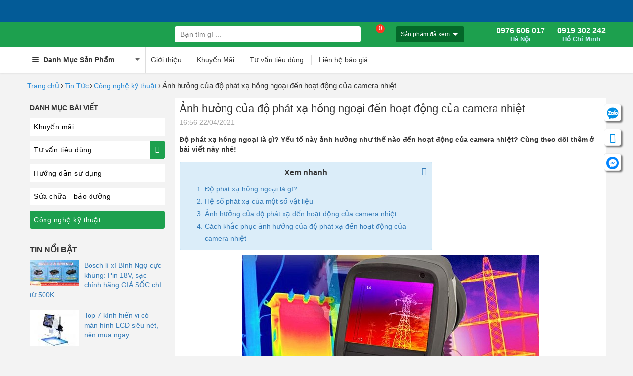

--- FILE ---
content_type: text/html; charset=UTF-8
request_url: https://maydochuyendung.com/tin-tuc/cong-nghe-ky-thuat/anh-huong-cua-do-phat-xa-hong-ngoai-den-hoat-dong-cua-camera-nhiet
body_size: 60460
content:
<!DOCTYPE html><html lang="VN"><head><meta http-equiv="Content-Type" content="text/html; charset=utf-8" /><link rel="icon" href="https://maydochuyendung.com/img/uploads/cache_image/200x200-thbvietnam-final-11-1755915477.png"><meta name="viewport" content="width=device-width, minimum-scale=1.0, maximum-scale=1" /><script>(function(w,d,s,l,i){w[l]=w[l]||[];w[l].push({'gtm.start':
new Date().getTime(),event:'gtm.js'});var f=d.getElementsByTagName(s)[0],
j=d.createElement(s),dl=l!='dataLayer'?'&l='+l:'';j.async=true;j.src=
'https://www.googletagmanager.com/gtm.js?id='+i+dl;f.parentNode.insertBefore(j,f);
})(window,document,'script','dataLayer','GTM-5DMQKQD9');</script><meta name="google-site-verification" content="hnTCzQFCtHULOLmMxNVTT8h5OaWBmkTgn8Vl0LQ8fv4" /><base href="https://maydochuyendung.com/"><meta content="INDEX,FOLLOW" name="robots" /><meta name="author" content="maydochuyendung.com" /><script type="text/javascript">var baseUrl = "https://maydochuyendung.com/";
    var Frontend = 'frontend';
    var isMobile = 0;
    var currentUrl = '/tin-tuc/cong-nghe-ky-thuat/anh-huong-cua-do-phat-xa-hong-ngoai-den-hoat-dong-cua-camera-nhiet';</script><link rel="canonical" href="https://maydochuyendung.com/tin-tuc/cong-nghe-ky-thuat/anh-huong-cua-do-phat-xa-hong-ngoai-den-hoat-dong-cua-camera-nhiet" /><link rel="alternate" hreflang="Vi-vn" href="https://maydochuyendung.com/tin-tuc/cong-nghe-ky-thuat/anh-huong-cua-do-phat-xa-hong-ngoai-den-hoat-dong-cua-camera-nhiet"><meta name="description" content="Độ phát xạ hồng ngoại là gì? Yếu tố này ảnh hưởng như thế nào đến hoạt động của camera nhiệt? Cùng theo dõi thêm ở bài viết này nhé!"/><meta name="keywords" content="Ảnh hưởng của độ phát xạ hồng ngoại đến hoạt động của camera nhiệt, các yếu tố ảnh hưởng đến hoạt động của camera nhiệt, độ phát xạ hồng ngoại ảnh hưởng như thế nào đến hoạt động của camera nhiệt"/><title>Ảnh hưởng của độ phát xạ hồng ngoại đến hoạt động của camera nhiệt</title><meta property="og:url" content="https://maydochuyendung.com/tin-tuc/cong-nghe-ky-thuat/anh-huong-cua-do-phat-xa-hong-ngoai-den-hoat-dong-cua-camera-nhiet" /><meta property="og:type" content="website" /><meta property="og:title" content="Ảnh hưởng của độ phát xạ hồng ngoại đến hoạt động của camera nhiệt" /><meta property="og:description" content="Độ phát xạ hồng ngoại là gì? Yếu tố này ảnh hưởng như thế nào đến hoạt động của camera nhiệt? Cùng theo dõi thêm ở bài viết này nhé!" /><meta property="og:image" content="https://maydochuyendung.com/img/uploads/cache_image/300x300-150x-camera-nhiet-1590805812.jpg" /><script type="application/ld+json">[{"@context":"http:\/\/schema.org","@type":"Website","name":"M\u00e1y \u0110o Chuy\u00ean D\u1ee5ng","alternateName":"Cung C\u1ea5p Thi\u1ebft B\u1ecb \u0110o L\u01b0\u1eddng - D\u1ee5ng C\u1ee5 C\u1ea7m Tay Ch\u00ednh H\u00e3ng","url":"https:\/\/maydochuyendung.com\/"},{"@context":"http:\/\/schema.org","@type":"Organization","name":"M\u00e1y \u0110o Chuy\u00ean D\u1ee5ng","alternateName":"Cung C\u1ea5p Thi\u1ebft B\u1ecb \u0110o L\u01b0\u1eddng - D\u1ee5ng C\u1ee5 C\u1ea7m Tay Ch\u00ednh H\u00e3ng","url":"https:\/\/maydochuyendung.com\/","sameAs":["https:\/\/www.facebook.com\/maydochuyendung","https:\/\/www.youtube.com\/c\/M\u00e1y\u0110oChuy\u00eanD\u1ee5ng","http:\/\/online.gov.vn\/Home\/WebDetails\/17085","https:\/\/twitter.com\/maydocdthbvn","https:\/\/about.me\/maydocdthbvn\/getstarted","https:\/\/www.pinterest.com\/maydocdthbvn\/","https:\/\/www.linkedin.com\/in\/maydocdthbvn\/"],"logo":"https:\/\/maydochuyendung.com\/img\/uploads\/cache_image\/x100-thbvietnam-final-24-1740800323.png","address":[{"@type":"PostalAddress","streetAddress":"579 Ph\u1ea1m V\u0103n \u0110\u1ed3ng, P. Xu\u00e2n \u0110\u1ec9nh, (P. C\u1ed5 Nhu\u1ebf 1, Q. B\u1eafc T\u1eeb Li\u00eam c\u0169)","addressRegion":"B\u1eafc T\u1eeb Li\u00eam","addressLocality":"H\u00e0 N\u1ed9i","postalCode":"100000","addressCountry":{"@type":"Country","name":"VN"}},{"@type":"PostalAddress","streetAddress":"275F L\u00fd Th\u01b0\u1eddng Ki\u1ec7t, P. 15","addressRegion":" Qu\u1eadn 11","addressLocality":"Th\u00e0nh ph\u1ed1 H\u1ed3 Ch\u00ed Minh","postalCode":"700000","addressCountry":{"@type":"Country","name":"VN"}}],"contactPoint":[{"@type":"ContactPoint","telephone":"(+84)0902 148147","contactType":"customer service","email":"sales@thbvn.com"},{"@type":"ContactPoint","telephone":"(+84)0979244335","contactType":"customer service","email":"luan@thbvn.com"}]},{"@context":"http:\/\/schema.org","@type":"Article","headline":"\u1ea2nh h\u01b0\u1edfng c\u1ee7a \u0111\u1ed9 ph\u00e1t x\u1ea1 h\u1ed3ng ngo\u1ea1i \u0111\u1ebfn ho\u1ea1t \u0111\u1ed9ng c\u1ee7a camera nhi\u1ec7t","name":"\u1ea2nh h\u01b0\u1edfng c\u1ee7a \u0111\u1ed9 ph\u00e1t x\u1ea1 h\u1ed3ng ngo\u1ea1i \u0111\u1ebfn ho\u1ea1t \u0111\u1ed9ng c\u1ee7a camera nhi\u1ec7t","mainEntityOfPage":{"@type":"WebPage","@id":"https:\/\/maydochuyendung.com\/tin-tuc\/cong-nghe-ky-thuat\/anh-huong-cua-do-phat-xa-hong-ngoai-den-hoat-dong-cua-camera-nhiet"},"author":"M\u00e1y \u0110o Chuy\u00ean D\u1ee5ng","image":{"@type":"ImageObject","url":"https:\/\/maydochuyendung.com\/img\/uploads\/150x-camera-nhiet-1590805812.jpg","height":"auto","width":"auto"},"publisher":{"@type":"Organization","name":"M\u00e1y \u0110o Chuy\u00ean D\u1ee5ng","logo":{"@type":"ImageObject","url":"https:\/\/maydochuyendung.com\/img\/uploads\/cache_image\/x100-thbvietnam-final-24-1740800323.png","height":"auto","width":"auto"}},"datePublished":"2020-05-30 09:14:04","dateModified":"2021-04-22 16:56:33","description":"","articleBody":"<p style=\\\"text-align:center\\\"><img alt=\\\"\u1ea2nh h\u01b0\u1edfng c\u1ee7a h\u1ec7 s\u1ed1 ph\u00e1t x\u1ea1 \u0111\u1ebfn ho\u1ea1t \u0111\u1ed9ng c\u1ee7a camera nhi\u1ec7t\\\" longdesc=\\\"\u1ea2nh h\u01b0\u1edfng c\u1ee7a h\u1ec7 s\u1ed1 ph\u00e1t x\u1ea1 \u0111\u1ebfn ho\u1ea1t \u0111\u1ed9ng c\u1ee7a camera nhi\u1ec7t\\\" src=\\\"https:\/\/maydochuyendung.com\/img\/uploads\/images\/May-do-nhiet-do\/he-so-phat-xa.jpg\\\" style=\\\"height:300px; width:600px\\\" title=\\\"\u1ea2nh h\u01b0\u1edfng c\u1ee7a h\u1ec7 s\u1ed1 ph\u00e1t x\u1ea1 \u0111\u1ebfn ho\u1ea1t \u0111\u1ed9ng c\u1ee7a camera nhi\u1ec7t\\\" \/><\/p>\r\n\r\n<h2>\u0110\u1ed9 ph&aacute;t x\u1ea1 h\u1ed3ng ngo\u1ea1i l&agrave; g&igrave;?<\/h2>\r\n\r\n<p style=\\\"text-align:justify\\\">\u0110\u1ed9 ph&aacute;t x\u1ea1 c&oacute; th\u1ec3 hi\u1ec3u \u0111&oacute; ch&iacute;nh l&agrave; kh\u1ea3 n\u0103ng truy\u1ec1n nhi\u1ec7t c\u1ee7a b\u1ec1 m\u1eb7t v\u1eadt th\u1ec3 \u1edf d\u01b0\u1edbi d\u1ea1ng tia h\u1ed3ng ngo\u1ea1i trong kh&ocirc;ng gian c\u1ee7a m\u1ed9t \u0111\u1ed1i t\u01b0\u1ee3ng x&aacute;c \u0111\u1ecbnh trong m&ocirc;i tr\u01b0\u1eddng. M\u1ee9c ph&aacute;t x\u1ea1 c&agrave;ng l\u1edbn th\u1ec3 hi\u1ec7n m\u1ee9c nhi\u1ec7t th\u1ef1c t\u1ebf c\u1ee7a v\u1eadt c&agrave;ng cao.&nbsp;<\/p>\r\n\r\n<p style=\\\"text-align:justify\\\">M\u1ed7i \u0111\u1ed1i t\u01b0\u1ee3ng s\u1ebd c&oacute; \u0111\u1ed9 ph&aacute;t x\u1ea1 kh&aacute;c nhau v&agrave; ch&uacute;ng ta c&oacute; th\u1ec3 d\u1ef1a v&agrave;o \u0111i\u1ec3m n&agrave;y \u0111\u1ec3 d\u1ec5 d&agrave;ng th\u1ef1c hi\u1ec7n ki\u1ec3m tra l\u01b0\u1ee3ng nhi\u1ec7t c\u1ee7a m\u1eabu b\u1eb1ng c&aacute;c m&aacute;y \u0111o nhi\u1ec7t \u0111\u1ed9. Ch\u1ec9 s\u1ed1 n&agrave;y \u1ea3nh h\u01b0\u1edfng tr\u1ef1c ti\u1ebfp \u0111\u1ebfn ho\u1ea1t \u0111\u1ed9ng c\u1ee7a camera nhi\u1ec7t, \u0111\u1eb7c bi\u1ec7t l&agrave; \u0111\u1ed9 ch&iacute;nh x&aacute;c.<\/p>\r\n\r\n<p style=\\\"text-align:justify\\\">C&oacute; th\u1ec3 d\u1ec5 d&agrave;ng n\u1eafm \u0111\u01b0\u1ee3c kh&aacute;i ni\u1ec7m n&agrave;y qua v&iacute; d\u1ee5 sau: Khi b\u1ea1n s\u1eed d\u1ee5ng Camera ch\u1ee5p \u1ea3nh nhi\u1ec7t \u0111\u1ed9&nbsp;\u0111\u1ec3 \u0111o nhi\u1ec7t \u0111\u1ed9 v\u1edbi m\u1eabu b&agrave;n tay ng\u01b0\u1eddi. B\u1ea1n c&oacute; th\u1ec3 th\u1ea5y r&otilde; h&igrave;nh \u1ea3nh nhi\u1ec7t \u0111\u01b0\u1ee3c ch\u1ee5p c&oacute; s\u1ef1 kh&aacute;c bi\u1ec7t, ch&ecirc;nh l\u1ec7ch m&agrave;u s\u1eafc gi\u1eefa b&agrave;n tay v&agrave; chi\u1ebfc nh\u1eabn nh\u1edd s\u1ef1 ph&aacute;t x\u1ea1 h\u1ed3ng ngo\u1ea1i c\u1ee7a m\u1eabu. Nguy&ecirc;n do c&oacute; s\u1ef1 t\u01b0\u01a1ng quan n&agrave;y \u0111\u1ebfn t\u1eeb l\u01b0\u1ee3ng nhi\u1ec7t ph&aacute;t x\u1ea1.<\/p>\r\n\r\n<p style=\\\"text-align:center\\\"><img alt=\\\"\u0110\u1ed9 ph\u00e1t x\u1ea1 h\u1ed3ng ngo\u1ea1i l\u00e0 g\u00ec?\\\" longdesc=\\\"\u0110\u1ed9 ph\u00e1t x\u1ea1 h\u1ed3ng ngo\u1ea1i l\u00e0 g\u00ec?\\\" src=\\\"https:\/\/maydochuyendung.com\/img\/uploads\/images\/May-do-nhiet-do\/he-so-phat-xa-1.jpg\\\" style=\\\"height:337px; width:600px\\\" title=\\\"\u0110\u1ed9 ph\u00e1t x\u1ea1 h\u1ed3ng ngo\u1ea1i l\u00e0 g\u00ec?\\\" \/><\/p>\r\n\r\n<p>V\u1eady, m\u1ed7i v\u1eadt li\u1ec7u \u0111\u1ec1u c&oacute; m\u1ed9t ch\u1ec9 s\u1ed1 chung, b\u1ea1n c\u1ea7n n\u1eafm \u0111\u01b0\u1ee3c \u0111i\u1ec1u n&agrave;y \u0111\u1ec3 vi\u1ec7c \u1ee9ng d\u1ee5ng v&agrave;o c&ocirc;ng vi\u1ec7c m\u1ed9t c&aacute;ch thu\u1eadn ti\u1ec7n, ch\u1ee7 \u0111\u1ed9ng nh\u1ea5t.&nbsp;<\/p>\r\n\r\n<p><strong>C&oacute; th\u1ec3 b\u1ea1n quan t&acirc;m:<\/strong><\/p>\r\n\r\n<ul>\r\n\t<li>Nh\u1eefng \u0111i\u1ec1u c\u1ea7n bi\u1ebft v\u1ec1 Camera Nhi\u1ec7t<\/li>\r\n\t<li>Camera nhi\u1ec7t ki\u1ec3m tra, s\u1eeda ch\u1eefa linh ki\u1ec7n \u0111i\u1ec7n t\u1eed \u0111\u01b0\u1ee3c kh&ocirc;ng?<\/li>\r\n<\/ul>\r\n\r\n<h2>H\u1ec7 s\u1ed1 ph&aacute;t x\u1ea1 c\u1ee7a m\u1ed9t s\u1ed1 v\u1eadt li\u1ec7u<\/h2>\r\n\r\n<p>Ch&uacute;ng t&ocirc;i g\u1eedi \u0111\u1ebfn b\u1ea1n chi ti\u1ebft v\u1ec1 h\u1ec7 s\u1ed1 ph&aacute;t x\u1ea1 c\u1ee5 th\u1ec3 c\u1ee7a t\u1eebng b\u1ec1 c\u1ee5 th\u1ec3 \u0111\u1ec3 b\u1ea1n c&oacute; th\u1ec3 n\u1eafm \u0111\u01b0\u1ee3c \u0111\u1ec3 v\u1eadn d\u1ee5ng v&agrave; s\u1eed d\u1ee5ng thi\u1ebft b\u1ecb ch\u1ee5p \u1ea3nh nhi\u1ec7t m\u1ed9t c&aacute;ch ch&iacute;nh x&aacute;c, ph&ugrave; h\u1ee3p.<\/p>\r\n\r\n<table border=\\\"1\\\" cellpadding=\\\"1\\\" cellspacing=\\\"1\\\" style=\\\"width:100%\\\">\r\n\t<tbody>\r\n\t\t<tr>\r\n\t\t\t<td><strong>Ch\u1ea5t li\u1ec7u b\u1ec1 m\u1eb7t<\/strong><\/td>\r\n\t\t\t<td><strong>\u0110\u1ed9 ph&aacute;t x\u1ea1<\/strong><\/td>\r\n\t\t<\/tr>\r\n\t\t<tr>\r\n\t\t\t<td>Da ng\u01b0\u1eddi<\/td>\r\n\t\t\t<td>0.98<\/td>\r\n\t\t<\/tr>\r\n\t\t<tr>\r\n\t\t\t<td>Nh\u1ef1a \u0111\u01b0\u1eddng<\/td>\r\n\t\t\t<td>0.90 &ndash; 0.98<\/td>\r\n\t\t<\/tr>\r\n\t\t<tr>\r\n\t\t\t<td>M&agrave;ng nh&ocirc;m<\/td>\r\n\t\t\t<td>0.02 &ndash; 0.05<\/td>\r\n\t\t<\/tr>\r\n\t\t<tr>\r\n\t\t\t<td>G\u1ea1ch<\/td>\r\n\t\t\t<td>0.93<\/td>\r\n\t\t<\/tr>\r\n\t\t<tr>\r\n\t\t\t<td>B&ecirc; t&ocirc;ng<\/td>\r\n\t\t\t<td>0.85 &ndash; 0.95<\/td>\r\n\t\t<\/tr>\r\n\t\t<tr>\r\n\t\t\t<td>S\u1ee3i th\u1ee7y tinh\/Xen-lu-l&ocirc;<\/td>\r\n\t\t\t<td>0.8 &ndash; 0.90+<\/td>\r\n\t\t<\/tr>\r\n\t\t<tr>\r\n\t\t\t<td>Th\u1ee7y tinh<\/td>\r\n\t\t\t<td>0.95<\/td>\r\n\t\t<\/tr>\r\n\t\t<tr>\r\n\t\t\t<td>S\u1eaft (\u0111&aacute;nh b&oacute;ng)<\/td>\r\n\t\t\t<td>0.06<\/td>\r\n\t\t<\/tr>\r\n\t\t<tr>\r\n\t\t\t<td>S\u1eaft (hoen r\u1ec9)<\/td>\r\n\t\t\t<td>0.85<\/td>\r\n\t\t<\/tr>\r\n\t\t<tr>\r\n\t\t\t<td>\u0110&aacute; v&ocirc;i<\/td>\r\n\t\t\t<td>0.35 &ndash; 0.90<\/td>\r\n\t\t<\/tr>\r\n\t\t<tr>\r\n\t\t\t<td>\u0110&aacute; c\u1ea9m th\u1ea1ch<\/td>\r\n\t\t\t<td>0.93<\/td>\r\n\t\t<\/tr>\r\n\t\t<tr>\r\n\t\t\t<td>S\u01a1n (Tr\u1eafng m\u1edd)<\/td>\r\n\t\t\t<td>0.80<\/td>\r\n\t\t<\/tr>\r\n\t\t<tr>\r\n\t\t\t<td>S\u01a1n (Tr\u1eafng b&oacute;ng)<\/td>\r\n\t\t\t<td>0.91<\/td>\r\n\t\t<\/tr>\r\n\t\t<tr>\r\n\t\t\t<td>S\u01a1n (\u0110en m\u1edd)<\/td>\r\n\t\t\t<td>0.80<\/td>\r\n\t\t<\/tr>\r\n\t\t<tr>\r\n\t\t\t<td>S\u01a1n (\u0110en b&oacute;ng)<\/td>\r\n\t\t\t<td>0.91<\/td>\r\n\t\t<\/tr>\r\n\t\t<tr>\r\n\t\t\t<td>Gi\u1ea5y<\/td>\r\n\t\t\t<td>0.92<\/td>\r\n\t\t<\/tr>\r\n\t\t<tr>\r\n\t\t\t<td>Th\u1ea1ch cao<\/td>\r\n\t\t\t<td>0.91<\/td>\r\n\t\t<\/tr>\r\n\t\t<tr>\r\n\t\t\t<td>B\u1ea1c<\/td>\r\n\t\t\t<td>0.02<\/td>\r\n\t\t<\/tr>\r\n\t\t<tr>\r\n\t\t\t<td>Th&eacute;p (Ch\u01b0a r\u1ec9, \u0111&aacute;nh b&oacute;ng)<\/td>\r\n\t\t\t<td>0.12<\/td>\r\n\t\t<\/tr>\r\n\t\t<tr>\r\n\t\t\t<td>G\u1ed7<\/td>\r\n\t\t\t<td>0.90<\/td>\r\n\t\t<\/tr>\r\n\t<\/tbody>\r\n<\/table>\r\n\r\n<h2>\u1ea2nh h\u01b0\u1edfng c\u1ee7a \u0111\u1ed9 ph&aacute;t x\u1ea1 \u0111\u1ebfn ho\u1ea1t \u0111\u1ed9ng c\u1ee7a camera nhi\u1ec7t<\/h2>\r\n\r\n<p style=\\\"text-align:justify\\\">Ch\u1ec9 s\u1ed1 ph&aacute;t x\u1ea1 \u1ea3nh h\u01b0\u1edfng tr\u1ef1c ti\u1ebfp t\u1edbi ho\u1ea1t \u0111\u1ed9ng c\u1ee7a camera nhi\u1ec7t, \u0111\u1eb7c bi\u1ec7t v\u1edbi kh\u1ea3 n\u0103ng bi\u1ec3u hi\u1ec7n \u1ea3nh nhi\u1ec7t, l&agrave;m gi\u1ea3m ch&iacute;nh x&aacute;c trong ho\u1ea1t \u0111\u1ed9ng c\u1ee7a thi\u1ebft b\u1ecb n&agrave;y. C\u1ea7n n\u1eafm \u0111\u01b0\u1ee3c th&ocirc;ng s\u1ed1 ph&aacute;t x\u1ea1 c\u1ee7a t\u1eebng \u0111\u1ed1i t\u01b0\u1ee3ng \u0111\u1ec3 c&oacute; nh\u1eefng ph\u01b0\u01a1ng &aacute;n x\u1eed l&yacute;, kh\u1eafc ph\u1ee5c k\u1ecbp th\u1eddi nh\u1ea5t.<\/p>\r\n\r\n<p style=\\\"text-align:justify\\\">Khi ki\u1ec3m tra c&aacute;c m\u1eabu c&oacute; c\u1ea5u t\u1ea1o v\u1edbi nhi\u1ec1u chi ti\u1ebft, kh&oacute; ph&acirc;n bi\u1ec7t, b\u1ea1n s\u1ebd kh&oacute; nh\u1eadn d\u1ea1ng ch&iacute;nh x&aacute;c c&aacute;c v\u1ecb tr&iacute;, ch\u1ea5t li\u1ec7u, t&igrave;nh tr\u1ea1ng c\u1ee7a m\u1eabu. \u0110i\u1ec1u n&agrave;y l&agrave;m gi\u1ea3m t\u1ed1c \u0111\u1ed9 qu&aacute; tr&igrave;nh quan s&aacute;t, thao t&aacute;c.<\/p>\r\n\r\n<p style=\\\"text-align:center\\\"><img alt=\\\"\\\" src=\\\"https:\/\/maydochuyendung.com\/img\/uploads\/images\/May-do-nhiet-do\/Anh-chup-luoi-dien-tren-cao.jpg\\\" style=\\\"height:449px; width:600px\\\" \/><\/p>\r\n\r\n<h2>C&aacute;ch kh\u1eafc ph\u1ee5c \u1ea3nh h\u01b0\u1edfng c\u1ee7a \u0111\u1ed9 ph&aacute;t x\u1ea1 \u0111\u1ebfn ho\u1ea1t \u0111\u1ed9ng c\u1ee7a camera nhi\u1ec7t<\/h2>\r\n\r\n<p style=\\\"text-align:justify\\\">Ch&uacute;ng t&ocirc;i g\u1ee3i &yacute; \u0111\u1ebfn b\u1ea1n m\u1ed9t s\u1ed1 c&aacute;ch kh\u1eafc ph\u1ee5c \u0111i\u1ec1u n&agrave;y \u0111\u1ec3 t\u0103ng ch\u1ea5t l\u01b0\u1ee3ng khi v\u1eadn h&agrave;nh camera nhi\u1ec7t nh\u01b0 sau:<\/p>\r\n\r\n<ul>\r\n\t<li style=\\\"text-align:justify\\\">N\u1eafm \u0111\u01b0\u1ee3c ch\u1ec9 s\u1ed1 ph&aacute;t x\u1ea1 c\u1ee7a c&aacute;c v\u1eadt li\u1ec7u \u0111\u1ec3 c&oacute; th\u1ec3 d\u1ec5 d&agrave;ng thao t&aacute;c \u0111o, x\u1eed l&yacute; h&igrave;nh \u1ea3nh, d\u1eef li\u1ec7u nhi\u1ec7t ph&ugrave; h\u1ee3p nh\u1ea5t.<\/li>\r\n\t<li style=\\\"text-align:justify\\\">S\u1eed d\u1ee5ng c\u1ea3 \u1ea3nh ch\u1ee5p nhi\u1ec7t v&agrave; ch\u1ee5p th\u1ef1c t\u1ebf \u0111\u1ec3 c&oacute; s\u1ef1 so s&aacute;nh v&agrave; c&oacute; k\u1ebft qu\u1ea3 \u0111o ph&ugrave; h\u1ee3p nh\u1ea5t.&nbsp;<\/li>\r\n<\/ul>\r\n\r\n<p style=\\\"text-align:justify\\\">Ch&uacute;ng t&ocirc;i v\u1eeba chia s\u1ebb \u0111\u1ebfn b\u1ea1n nh\u1eefng th&ocirc;ng tin c\u01a1 b\u1ea3n v\u1ec1 \u1ea3nh h\u01b0\u1edfng c\u1ee7a \u0111\u1ed9 ph&aacute;t x\u1ea1 \u0111\u1ebfn ho\u1ea1t \u0111\u1ed9ng c\u1ee7a camera nhi\u1ec7t. Trong qu&aacute; tr&igrave;nh s\u1eed d\u1ee5ng, v\u1eadn h&agrave;nh, n\u1ebfu b\u1ea1n c&oacute; c&acirc;u h\u1ecfi ho\u1eb7c b\u0103n kho\u0103n c\u1ea7n gi\u1ea3i \u0111&aacute;p, h&atilde;y li&ecirc;n h\u1ec7 ngay v\u1edbi ch&uacute;ng t&ocirc;i \u0111\u1ec3 \u0111\u01b0\u1ee3c h\u1ed7 tr\u1ee3 t\u1ed1t nh\u1ea5t.<\/p>\r\n"},{"@context":"http:\/\/schema.org","@type":"BreadcrumbList","itemListElement":[[{"@type":"ListItem","position":1,"item":{"@id":"https:\/\/maydochuyendung.com\/","name":"Trang ch\u1ee7"}}],{"@type":"ListItem","position":2,"item":{"@id":"https:\/\/maydochuyendung.com\/tin-tuc\/cong-nghe-ky-thuat","name":"C\u00f4ng ngh\u1ec7 k\u1ef9 thu\u1eadt"}},{"@type":"ListItem","position":3,"item":{"@id":"https:\/\/maydochuyendung.com\/tin-tuc\/cong-nghe-ky-thuat\/anh-huong-cua-do-phat-xa-hong-ngoai-den-hoat-dong-cua-camera-nhiet","name":"\u1ea2nh h\u01b0\u1edfng c\u1ee7a \u0111\u1ed9 ph\u00e1t x\u1ea1 h\u1ed3ng ngo\u1ea1i \u0111\u1ebfn ho\u1ea1t \u0111\u1ed9ng c\u1ee7a camera nhi\u1ec7t"}}]}]</script><style >html{font-family:sans-serif;-ms-text-size-adjust:100%;-webkit-text-size-adjust:100%}body{margin:0}article,aside,details,figcaption,figure,footer,header,hgroup,main,menu,nav,section,summary{display:block}audio,canvas,progress,video{display:inline-block;vertical-align:baseline}audio:not([controls]){display:none;height:0}[hidden],template{display:none}a{background-color:transparent}a:active,a:hover{outline:0}abbr[title]{border-bottom:none;text-decoration:underline;-webkit-text-decoration:underline dotted;-moz-text-decoration:underline dotted;text-decoration:underline dotted}b,strong{font-weight:700}dfn{font-style:italic}h1{font-size:2em;margin:.67em 0}mark{background:#ff0;color:#000}small{font-size:80%}sub,sup{font-size:75%;line-height:0;position:relative;vertical-align:baseline}sup{top:-.5em}sub{bottom:-.25em}img{border:0}svg:not(:root){overflow:hidden}figure{margin:1em 40px}hr{-webkit-box-sizing:content-box;-moz-box-sizing:content-box;box-sizing:content-box;height:0}pre{overflow:auto}code,kbd,pre,samp{font-family:monospace,monospace;font-size:1em}button,input,optgroup,select,textarea{color:inherit;font:inherit;margin:0}button{overflow:visible}button,select{text-transform:none}button,html input[type=button],input[type=reset],input[type=submit]{-webkit-appearance:button;cursor:pointer}button[disabled],html input[disabled]{cursor:default}button::-moz-focus-inner,input::-moz-focus-inner{border:0;padding:0}input{line-height:normal}input[type=checkbox],input[type=radio]{-webkit-box-sizing:border-box;-moz-box-sizing:border-box;box-sizing:border-box;padding:0}input[type=number]::-webkit-inner-spin-button,input[type=number]::-webkit-outer-spin-button{height:auto}input[type=search]{-webkit-appearance:textfield;-webkit-box-sizing:content-box;-moz-box-sizing:content-box;box-sizing:content-box}input[type=search]::-webkit-search-cancel-button,input[type=search]::-webkit-search-decoration{-webkit-appearance:none}fieldset{border:1px solid silver;margin:0 2px;padding:.35em .625em .75em}legend{border:0;padding:0}textarea{overflow:auto}optgroup{font-weight:700}table{border-collapse:collapse;border-spacing:0}td,th{padding:0}/*! Source: https://github.com/h5bp/html5-boilerplate/blob/master/src/css/main.css */@media print{*,:after,:before{color:#000!important;text-shadow:none!important;background:0!important;-webkit-box-shadow:none!important;box-shadow:none!important}a,a:visited{text-decoration:underline}a[href]:after{content:" (" attr(href) ")"}abbr[title]:after{content:" (" attr(title) ")"}a[href^="#"]:after,a[href^="javascript:"]:after{content:""}blockquote,pre{border:1px solid #999;page-break-inside:avoid}thead{display:table-header-group}img,tr{page-break-inside:avoid}img{max-width:100%!important}h2,h3,p{orphans:3;widows:3}h2,h3{page-break-after:avoid}.navbar{display:none}.btn>.caret,.dropup>.btn>.caret{border-top-color:#000!important}.label{border:1px solid #000}.table{border-collapse:collapse!important}.table td,.table th{background-color:#fff!important}.table-bordered td,.table-bordered th{border:1px solid #ddd!important}}@font-face{font-family:"Glyphicons Halflings";src:url(/frontend/fonts/glyphicons-halflings-regular.eot);src:url(/frontend/fonts/glyphicons-halflings-regular.eot?#iefix) format("embedded-opentype"),url(/frontend/fonts/glyphicons-halflings-regular.woff2) format("woff2"),url(/frontend/fonts/glyphicons-halflings-regular.woff) format("woff"),url(/frontend/fonts/glyphicons-halflings-regular.ttf) format("truetype"),url(/frontend/fonts/glyphicons-halflings-regular.svg#glyphicons_halflingsregular) format("svg")}.glyphicon{position:relative;top:1px;display:inline-block;font-family:"Glyphicons Halflings";font-style:normal;font-weight:400;line-height:1;-webkit-font-smoothing:antialiased;-moz-osx-font-smoothing:grayscale}.glyphicon-asterisk:before{content:"\002a"}.glyphicon-plus:before{content:"\002b"}.glyphicon-eur:before,.glyphicon-euro:before{content:"\20ac"}.glyphicon-minus:before{content:"\2212"}.glyphicon-cloud:before{content:"\2601"}.glyphicon-envelope:before{content:"\2709"}.glyphicon-pencil:before{content:"\270f"}.glyphicon-glass:before{content:"\e001"}.glyphicon-music:before{content:"\e002"}.glyphicon-search:before{content:"\e003"}.glyphicon-heart:before{content:"\e005"}.glyphicon-star:before{content:"\e006"}.glyphicon-star-empty:before{content:"\e007"}.glyphicon-user:before{content:"\e008"}.glyphicon-film:before{content:"\e009"}.glyphicon-th-large:before{content:"\e010"}.glyphicon-th:before{content:"\e011"}.glyphicon-th-list:before{content:"\e012"}.glyphicon-ok:before{content:"\e013"}.glyphicon-remove:before{content:"\e014"}.glyphicon-zoom-in:before{content:"\e015"}.glyphicon-zoom-out:before{content:"\e016"}.glyphicon-off:before{content:"\e017"}.glyphicon-signal:before{content:"\e018"}.glyphicon-cog:before{content:"\e019"}.glyphicon-trash:before{content:"\e020"}.glyphicon-home:before{content:"\e021"}.glyphicon-file:before{content:"\e022"}.glyphicon-time:before{content:"\e023"}.glyphicon-road:before{content:"\e024"}.glyphicon-download-alt:before{content:"\e025"}.glyphicon-download:before{content:"\e026"}.glyphicon-upload:before{content:"\e027"}.glyphicon-inbox:before{content:"\e028"}.glyphicon-play-circle:before{content:"\e029"}.glyphicon-repeat:before{content:"\e030"}.glyphicon-refresh:before{content:"\e031"}.glyphicon-list-alt:before{content:"\e032"}.glyphicon-lock:before{content:"\e033"}.glyphicon-flag:before{content:"\e034"}.glyphicon-headphones:before{content:"\e035"}.glyphicon-volume-off:before{content:"\e036"}.glyphicon-volume-down:before{content:"\e037"}.glyphicon-volume-up:before{content:"\e038"}.glyphicon-qrcode:before{content:"\e039"}.glyphicon-barcode:before{content:"\e040"}.glyphicon-tag:before{content:"\e041"}.glyphicon-tags:before{content:"\e042"}.glyphicon-book:before{content:"\e043"}.glyphicon-bookmark:before{content:"\e044"}.glyphicon-print:before{content:"\e045"}.glyphicon-camera:before{content:"\e046"}.glyphicon-font:before{content:"\e047"}.glyphicon-bold:before{content:"\e048"}.glyphicon-italic:before{content:"\e049"}.glyphicon-text-height:before{content:"\e050"}.glyphicon-text-width:before{content:"\e051"}.glyphicon-align-left:before{content:"\e052"}.glyphicon-align-center:before{content:"\e053"}.glyphicon-align-right:before{content:"\e054"}.glyphicon-align-justify:before{content:"\e055"}.glyphicon-list:before{content:"\e056"}.glyphicon-indent-left:before{content:"\e057"}.glyphicon-indent-right:before{content:"\e058"}.glyphicon-facetime-video:before{content:"\e059"}.glyphicon-picture:before{content:"\e060"}.glyphicon-map-marker:before{content:"\e062"}.glyphicon-adjust:before{content:"\e063"}.glyphicon-tint:before{content:"\e064"}.glyphicon-edit:before{content:"\e065"}.glyphicon-share:before{content:"\e066"}.glyphicon-check:before{content:"\e067"}.glyphicon-move:before{content:"\e068"}.glyphicon-step-backward:before{content:"\e069"}.glyphicon-fast-backward:before{content:"\e070"}.glyphicon-backward:before{content:"\e071"}.glyphicon-play:before{content:"\e072"}.glyphicon-pause:before{content:"\e073"}.glyphicon-stop:before{content:"\e074"}.glyphicon-forward:before{content:"\e075"}.glyphicon-fast-forward:before{content:"\e076"}.glyphicon-step-forward:before{content:"\e077"}.glyphicon-eject:before{content:"\e078"}.glyphicon-chevron-left:before{content:"\e079"}.glyphicon-chevron-right:before{content:"\e080"}.glyphicon-plus-sign:before{content:"\e081"}.glyphicon-minus-sign:before{content:"\e082"}.glyphicon-remove-sign:before{content:"\e083"}.glyphicon-ok-sign:before{content:"\e084"}.glyphicon-question-sign:before{content:"\e085"}.glyphicon-info-sign:before{content:"\e086"}.glyphicon-screenshot:before{content:"\e087"}.glyphicon-remove-circle:before{content:"\e088"}.glyphicon-ok-circle:before{content:"\e089"}.glyphicon-ban-circle:before{content:"\e090"}.glyphicon-arrow-left:before{content:"\e091"}.glyphicon-arrow-right:before{content:"\e092"}.glyphicon-arrow-up:before{content:"\e093"}.glyphicon-arrow-down:before{content:"\e094"}.glyphicon-share-alt:before{content:"\e095"}.glyphicon-resize-full:before{content:"\e096"}.glyphicon-resize-small:before{content:"\e097"}.glyphicon-exclamation-sign:before{content:"\e101"}.glyphicon-gift:before{content:"\e102"}.glyphicon-leaf:before{content:"\e103"}.glyphicon-fire:before{content:"\e104"}.glyphicon-eye-open:before{content:"\e105"}.glyphicon-eye-close:before{content:"\e106"}.glyphicon-warning-sign:before{content:"\e107"}.glyphicon-plane:before{content:"\e108"}.glyphicon-calendar:before{content:"\e109"}.glyphicon-random:before{content:"\e110"}.glyphicon-comment:before{content:"\e111"}.glyphicon-magnet:before{content:"\e112"}.glyphicon-chevron-up:before{content:"\e113"}.glyphicon-chevron-down:before{content:"\e114"}.glyphicon-retweet:before{content:"\e115"}.glyphicon-shopping-cart:before{content:"\e116"}.glyphicon-folder-close:before{content:"\e117"}.glyphicon-folder-open:before{content:"\e118"}.glyphicon-resize-vertical:before{content:"\e119"}.glyphicon-resize-horizontal:before{content:"\e120"}.glyphicon-hdd:before{content:"\e121"}.glyphicon-bullhorn:before{content:"\e122"}.glyphicon-bell:before{content:"\e123"}.glyphicon-certificate:before{content:"\e124"}.glyphicon-thumbs-up:before{content:"\e125"}.glyphicon-thumbs-down:before{content:"\e126"}.glyphicon-hand-right:before{content:"\e127"}.glyphicon-hand-left:before{content:"\e128"}.glyphicon-hand-up:before{content:"\e129"}.glyphicon-hand-down:before{content:"\e130"}.glyphicon-circle-arrow-right:before{content:"\e131"}.glyphicon-circle-arrow-left:before{content:"\e132"}.glyphicon-circle-arrow-up:before{content:"\e133"}.glyphicon-circle-arrow-down:before{content:"\e134"}.glyphicon-globe:before{content:"\e135"}.glyphicon-wrench:before{content:"\e136"}.glyphicon-tasks:before{content:"\e137"}.glyphicon-filter:before{content:"\e138"}.glyphicon-briefcase:before{content:"\e139"}.glyphicon-fullscreen:before{content:"\e140"}.glyphicon-dashboard:before{content:"\e141"}.glyphicon-paperclip:before{content:"\e142"}.glyphicon-heart-empty:before{content:"\e143"}.glyphicon-link:before{content:"\e144"}.glyphicon-phone:before{content:"\e145"}.glyphicon-pushpin:before{content:"\e146"}.glyphicon-usd:before{content:"\e148"}.glyphicon-gbp:before{content:"\e149"}.glyphicon-sort:before{content:"\e150"}.glyphicon-sort-by-alphabet:before{content:"\e151"}.glyphicon-sort-by-alphabet-alt:before{content:"\e152"}.glyphicon-sort-by-order:before{content:"\e153"}.glyphicon-sort-by-order-alt:before{content:"\e154"}.glyphicon-sort-by-attributes:before{content:"\e155"}.glyphicon-sort-by-attributes-alt:before{content:"\e156"}.glyphicon-unchecked:before{content:"\e157"}.glyphicon-expand:before{content:"\e158"}.glyphicon-collapse-down:before{content:"\e159"}.glyphicon-collapse-up:before{content:"\e160"}.glyphicon-log-in:before{content:"\e161"}.glyphicon-flash:before{content:"\e162"}.glyphicon-log-out:before{content:"\e163"}.glyphicon-new-window:before{content:"\e164"}.glyphicon-record:before{content:"\e165"}.glyphicon-save:before{content:"\e166"}.glyphicon-open:before{content:"\e167"}.glyphicon-saved:before{content:"\e168"}.glyphicon-import:before{content:"\e169"}.glyphicon-export:before{content:"\e170"}.glyphicon-send:before{content:"\e171"}.glyphicon-floppy-disk:before{content:"\e172"}.glyphicon-floppy-saved:before{content:"\e173"}.glyphicon-floppy-remove:before{content:"\e174"}.glyphicon-floppy-save:before{content:"\e175"}.glyphicon-floppy-open:before{content:"\e176"}.glyphicon-credit-card:before{content:"\e177"}.glyphicon-transfer:before{content:"\e178"}.glyphicon-cutlery:before{content:"\e179"}.glyphicon-header:before{content:"\e180"}.glyphicon-compressed:before{content:"\e181"}.glyphicon-earphone:before{content:"\e182"}.glyphicon-phone-alt:before{content:"\e183"}.glyphicon-tower:before{content:"\e184"}.glyphicon-stats:before{content:"\e185"}.glyphicon-sd-video:before{content:"\e186"}.glyphicon-hd-video:before{content:"\e187"}.glyphicon-subtitles:before{content:"\e188"}.glyphicon-sound-stereo:before{content:"\e189"}.glyphicon-sound-dolby:before{content:"\e190"}.glyphicon-sound-5-1:before{content:"\e191"}.glyphicon-sound-6-1:before{content:"\e192"}.glyphicon-sound-7-1:before{content:"\e193"}.glyphicon-copyright-mark:before{content:"\e194"}.glyphicon-registration-mark:before{content:"\e195"}.glyphicon-cloud-download:before{content:"\e197"}.glyphicon-cloud-upload:before{content:"\e198"}.glyphicon-tree-conifer:before{content:"\e199"}.glyphicon-tree-deciduous:before{content:"\e200"}.glyphicon-cd:before{content:"\e201"}.glyphicon-save-file:before{content:"\e202"}.glyphicon-open-file:before{content:"\e203"}.glyphicon-level-up:before{content:"\e204"}.glyphicon-copy:before{content:"\e205"}.glyphicon-paste:before{content:"\e206"}.glyphicon-alert:before{content:"\e209"}.glyphicon-equalizer:before{content:"\e210"}.glyphicon-king:before{content:"\e211"}.glyphicon-queen:before{content:"\e212"}.glyphicon-pawn:before{content:"\e213"}.glyphicon-bishop:before{content:"\e214"}.glyphicon-knight:before{content:"\e215"}.glyphicon-baby-formula:before{content:"\e216"}.glyphicon-tent:before{content:"\26fa"}.glyphicon-blackboard:before{content:"\e218"}.glyphicon-bed:before{content:"\e219"}.glyphicon-apple:before{content:"\f8ff"}.glyphicon-erase:before{content:"\e221"}.glyphicon-hourglass:before{content:"\231b"}.glyphicon-lamp:before{content:"\e223"}.glyphicon-duplicate:before{content:"\e224"}.glyphicon-piggy-bank:before{content:"\e225"}.glyphicon-scissors:before{content:"\e226"}.glyphicon-bitcoin:before{content:"\e227"}.glyphicon-btc:before{content:"\e227"}.glyphicon-xbt:before{content:"\e227"}.glyphicon-yen:before{content:"\00a5"}.glyphicon-jpy:before{content:"\00a5"}.glyphicon-ruble:before{content:"\20bd"}.glyphicon-rub:before{content:"\20bd"}.glyphicon-scale:before{content:"\e230"}.glyphicon-ice-lolly:before{content:"\e231"}.glyphicon-ice-lolly-tasted:before{content:"\e232"}.glyphicon-education:before{content:"\e233"}.glyphicon-option-horizontal:before{content:"\e234"}.glyphicon-option-vertical:before{content:"\e235"}.glyphicon-menu-hamburger:before{content:"\e236"}.glyphicon-modal-window:before{content:"\e237"}.glyphicon-oil:before{content:"\e238"}.glyphicon-grain:before{content:"\e239"}.glyphicon-sunglasses:before{content:"\e240"}.glyphicon-text-size:before{content:"\e241"}.glyphicon-text-color:before{content:"\e242"}.glyphicon-text-background:before{content:"\e243"}.glyphicon-object-align-top:before{content:"\e244"}.glyphicon-object-align-bottom:before{content:"\e245"}.glyphicon-object-align-horizontal:before{content:"\e246"}.glyphicon-object-align-left:before{content:"\e247"}.glyphicon-object-align-vertical:before{content:"\e248"}.glyphicon-object-align-right:before{content:"\e249"}.glyphicon-triangle-right:before{content:"\e250"}.glyphicon-triangle-left:before{content:"\e251"}.glyphicon-triangle-bottom:before{content:"\e252"}.glyphicon-triangle-top:before{content:"\e253"}.glyphicon-console:before{content:"\e254"}.glyphicon-superscript:before{content:"\e255"}.glyphicon-subscript:before{content:"\e256"}.glyphicon-menu-left:before{content:"\e257"}.glyphicon-menu-right:before{content:"\e258"}.glyphicon-menu-down:before{content:"\e259"}.glyphicon-menu-up:before{content:"\e260"}*{-webkit-box-sizing:border-box;-moz-box-sizing:border-box;box-sizing:border-box}:after,:before{-webkit-box-sizing:border-box;-moz-box-sizing:border-box;box-sizing:border-box}html{font-size:10px;-webkit-tap-highlight-color:rgba(0,0,0,0)}body{font-family:"Helvetica Neue",Helvetica,Arial,sans-serif;font-size:14px;line-height:1.42857143;color:#333;background-color:#fff}button,input,select,textarea{font-family:inherit;font-size:inherit;line-height:inherit}a{color:#337ab7;text-decoration:none}a:focus,a:hover{color:#23527c;text-decoration:underline}a:focus{outline:5px auto-webkit-focus-ring-color;outline-offset:-2px}figure{margin:0}img{vertical-align:middle}.carousel-inner>.item>a>img,.carousel-inner>.item>img,.img-responsive,.thumbnail a>img,.thumbnail>img{display:block;max-width:100%;height:auto}.img-rounded{border-radius:6px}.img-thumbnail{padding:4px;line-height:1.42857143;background-color:#fff;border:1px solid #ddd;border-radius:4px;-webkit-transition:all .2s ease-in-out;-o-transition:all .2s ease-in-out;transition:all .2s ease-in-out;display:inline-block;max-width:100%;height:auto}.img-circle{border-radius:50%}hr{margin-top:20px;margin-bottom:20px;border:0;border-top:1px solid #eee}.sr-only{position:absolute;width:1px;height:1px;padding:0;margin:-1px;overflow:hidden;clip:rect(0,0,0,0);border:0}.sr-only-focusable:active,.sr-only-focusable:focus{position:static;width:auto;height:auto;margin:0;overflow:visible;clip:auto}[role=button]{cursor:pointer}.h1,.h2,.h3,.h4,.h5,.h6,h1,h2,h3,h4,h5,h6{font-family:inherit;font-weight:500;line-height:1.1;color:inherit}.h1 .small,.h1 small,.h2 .small,.h2 small,.h3 .small,.h3 small,.h4 .small,.h4 small,.h5 .small,.h5 small,.h6 .small,.h6 small,h1 .small,h1 small,h2 .small,h2 small,h3 .small,h3 small,h4 .small,h4 small,h5 .small,h5 small,h6 .small,h6 small{font-weight:400;line-height:1;color:#777}.h1,.h2,.h3,h1,h2,h3{margin-top:20px;margin-bottom:10px}.h1 .small,.h1 small,.h2 .small,.h2 small,.h3 .small,.h3 small,h1 .small,h1 small,h2 .small,h2 small,h3 .small,h3 small{font-size:65%}.h4,.h5,.h6,h4,h5,h6{margin-top:10px;margin-bottom:10px}.h4 .small,.h4 small,.h5 .small,.h5 small,.h6 .small,.h6 small,h4 .small,h4 small,h5 .small,h5 small,h6 .small,h6 small{font-size:75%}.h1,h1{font-size:36px}.h2,h2{font-size:30px}.h3,h3{font-size:24px}.h4,h4{font-size:18px}.h5,h5{font-size:14px}.h6,h6{font-size:12px}p{margin:0 0 10px}.lead{margin-bottom:20px;font-size:16px;font-weight:300;line-height:1.4}@media (min-width:768px){.lead{font-size:21px}}.small,small{font-size:85%}.mark,mark{padding:.2em;background-color:#fcf8e3}.text-left{text-align:left}.text-right{text-align:right}.text-center{text-align:center}.text-justify{text-align:justify}.text-nowrap{white-space:nowrap}.text-lowercase{text-transform:lowercase}.text-uppercase{text-transform:uppercase}.text-capitalize{text-transform:capitalize}.text-muted{color:#777}.text-primary{color:#337ab7}a.text-primary:focus,a.text-primary:hover{color:#286090}.text-success{color:#3c763d}a.text-success:focus,a.text-success:hover{color:#2b542c}.text-info{color:#31708f}a.text-info:focus,a.text-info:hover{color:#245269}.text-warning{color:#8a6d3b}a.text-warning:focus,a.text-warning:hover{color:#66512c}.text-danger{color:#a94442}a.text-danger:focus,a.text-danger:hover{color:#843534}.bg-primary{color:#fff;background-color:#337ab7}a.bg-primary:focus,a.bg-primary:hover{background-color:#286090}.bg-success{background-color:#dff0d8}a.bg-success:focus,a.bg-success:hover{background-color:#c1e2b3}.bg-info{background-color:#d9edf7}a.bg-info:focus,a.bg-info:hover{background-color:#afd9ee}.bg-warning{background-color:#fcf8e3}a.bg-warning:focus,a.bg-warning:hover{background-color:#f7ecb5}.bg-danger{background-color:#f2dede}a.bg-danger:focus,a.bg-danger:hover{background-color:#e4b9b9}.page-header{padding-bottom:9px;margin:40px 0 20px;border-bottom:1px solid #eee}ol,ul{margin-top:0;margin-bottom:10px}ol ol,ol ul,ul ol,ul ul{margin-bottom:0}.list-unstyled{padding-left:0;list-style:none}.list-inline{padding-left:0;list-style:none;margin-left:-5px}.list-inline>li{display:inline-block;padding-right:5px;padding-left:5px}dl{margin-top:0;margin-bottom:20px}dd,dt{line-height:1.42857143}dt{font-weight:700}dd{margin-left:0}@media (min-width:768px){.dl-horizontal dt{float:left;width:160px;clear:left;text-align:right;overflow:hidden;text-overflow:ellipsis;white-space:nowrap}.dl-horizontal dd{margin-left:180px}}abbr[data-original-title],abbr[title]{cursor:help}.initialism{font-size:90%;text-transform:uppercase}blockquote{padding:10px 20px;margin:0 0 20px;font-size:17.5px;border-left:5px solid #eee}blockquote ol:last-child,blockquote p:last-child,blockquote ul:last-child{margin-bottom:0}blockquote .small,blockquote footer,blockquote small{display:block;font-size:80%;line-height:1.42857143;color:#777}blockquote .small:before,blockquote footer:before,blockquote small:before{content:"\2014 \00A0"}.blockquote-reverse,blockquote.pull-right{padding-right:15px;padding-left:0;text-align:right;border-right:5px solid #eee;border-left:0}.blockquote-reverse .small:before,.blockquote-reverse footer:before,.blockquote-reverse small:before,blockquote.pull-right .small:before,blockquote.pull-right footer:before,blockquote.pull-right small:before{content:""}.blockquote-reverse .small:after,.blockquote-reverse footer:after,.blockquote-reverse small:after,blockquote.pull-right .small:after,blockquote.pull-right footer:after,blockquote.pull-right small:after{content:"\00A0 \2014"}address{margin-bottom:20px;font-style:normal;line-height:1.42857143}code,kbd,pre,samp{font-family:Menlo,Monaco,Consolas,"Courier New",monospace}code{padding:2px 4px;font-size:90%;color:#c7254e;background-color:#f9f2f4;border-radius:4px}kbd{padding:2px 4px;font-size:90%;color:#fff;background-color:#333;border-radius:3px;-webkit-box-shadow:inset 0 -1px 0 rgba(0,0,0,.25);box-shadow:inset 0 -1px 0 rgba(0,0,0,.25)}kbd kbd{padding:0;font-size:100%;font-weight:700;-webkit-box-shadow:none;box-shadow:none}pre{display:block;padding:9.5px;margin:0 0 10px;font-size:13px;line-height:1.42857143;color:#333;word-break:break-all;word-wrap:break-word;background-color:#f5f5f5;border:1px solid #ccc;border-radius:4px}pre code{padding:0;font-size:inherit;color:inherit;white-space:pre-wrap;background-color:transparent;border-radius:0}.pre-scrollable{max-height:340px;overflow-y:scroll}.container{padding-right:15px;padding-left:15px;margin-right:auto;margin-left:auto}@media (min-width:768px){.container{width:750px}}@media (min-width:992px){.container{width:970px}}@media (min-width:1200px){.container{width:1200px}}.container-fluid{padding-right:15px;padding-left:15px;margin-right:auto;margin-left:auto}.row{margin-right:-15px;margin-left:-15px}.row-no-gutters{margin-right:0;margin-left:0}.row-no-gutters [class*=col-]{padding-right:0;padding-left:0}.col-lg-1,.col-lg-10,.col-lg-11,.col-lg-12,.col-lg-2,.col-lg-3,.col-lg-4,.col-lg-5,.col-lg-6,.col-lg-7,.col-lg-8,.col-lg-9,.col-md-1,.col-md-10,.col-md-11,.col-md-12,.col-md-2,.col-md-3,.col-md-4,.col-md-5,.col-md-6,.col-md-7,.col-md-8,.col-md-9,.col-sm-1,.col-sm-10,.col-sm-11,.col-sm-12,.col-sm-2,.col-sm-3,.col-sm-4,.col-sm-5,.col-sm-6,.col-sm-7,.col-sm-8,.col-sm-9,.col-xs-1,.col-xs-10,.col-xs-11,.col-xs-12,.col-xs-2,.col-xs-3,.col-xs-4,.col-xs-5,.col-xs-6,.col-xs-7,.col-xs-8,.col-xs-9{position:relative;min-height:1px;padding-right:15px;padding-left:15px}.col-xs-1,.col-xs-10,.col-xs-11,.col-xs-12,.col-xs-2,.col-xs-3,.col-xs-4,.col-xs-5,.col-xs-6,.col-xs-7,.col-xs-8,.col-xs-9{float:left}.col-xs-12{width:100%}.col-xs-11{width:91.66666667%}.col-xs-10{width:83.33333333%}.col-xs-9{width:75%}.col-xs-8{width:66.66666667%}.col-xs-7{width:58.33333333%}.col-xs-6{width:50%}.col-xs-5{width:41.66666667%}.col-xs-4{width:33.33333333%}.col-xs-3{width:25%}.col-xs-2{width:16.66666667%}.col-xs-1{width:8.33333333%}.col-xs-pull-12{right:100%}.col-xs-pull-11{right:91.66666667%}.col-xs-pull-10{right:83.33333333%}.col-xs-pull-9{right:75%}.col-xs-pull-8{right:66.66666667%}.col-xs-pull-7{right:58.33333333%}.col-xs-pull-6{right:50%}.col-xs-pull-5{right:41.66666667%}.col-xs-pull-4{right:33.33333333%}.col-xs-pull-3{right:25%}.col-xs-pull-2{right:16.66666667%}.col-xs-pull-1{right:8.33333333%}.col-xs-pull-0{right:auto}.col-xs-push-12{left:100%}.col-xs-push-11{left:91.66666667%}.col-xs-push-10{left:83.33333333%}.col-xs-push-9{left:75%}.col-xs-push-8{left:66.66666667%}.col-xs-push-7{left:58.33333333%}.col-xs-push-6{left:50%}.col-xs-push-5{left:41.66666667%}.col-xs-push-4{left:33.33333333%}.col-xs-push-3{left:25%}.col-xs-push-2{left:16.66666667%}.col-xs-push-1{left:8.33333333%}.col-xs-push-0{left:auto}.col-xs-offset-12{margin-left:100%}.col-xs-offset-11{margin-left:91.66666667%}.col-xs-offset-10{margin-left:83.33333333%}.col-xs-offset-9{margin-left:75%}.col-xs-offset-8{margin-left:66.66666667%}.col-xs-offset-7{margin-left:58.33333333%}.col-xs-offset-6{margin-left:50%}.col-xs-offset-5{margin-left:41.66666667%}.col-xs-offset-4{margin-left:33.33333333%}.col-xs-offset-3{margin-left:25%}.col-xs-offset-2{margin-left:16.66666667%}.col-xs-offset-1{margin-left:8.33333333%}.col-xs-offset-0{margin-left:0}@media (min-width:768px){.col-sm-1,.col-sm-10,.col-sm-11,.col-sm-12,.col-sm-2,.col-sm-3,.col-sm-4,.col-sm-5,.col-sm-6,.col-sm-7,.col-sm-8,.col-sm-9{float:left}.col-sm-12{width:100%}.col-sm-11{width:91.66666667%}.col-sm-10{width:83.33333333%}.col-sm-9{width:75%}.col-sm-8{width:66.66666667%}.col-sm-7{width:58.33333333%}.col-sm-6{width:50%}.col-sm-5{width:41.66666667%}.col-sm-4{width:33.33333333%}.col-sm-3{width:25%}.col-sm-2{width:16.66666667%}.col-sm-1{width:8.33333333%}.col-sm-pull-12{right:100%}.col-sm-pull-11{right:91.66666667%}.col-sm-pull-10{right:83.33333333%}.col-sm-pull-9{right:75%}.col-sm-pull-8{right:66.66666667%}.col-sm-pull-7{right:58.33333333%}.col-sm-pull-6{right:50%}.col-sm-pull-5{right:41.66666667%}.col-sm-pull-4{right:33.33333333%}.col-sm-pull-3{right:25%}.col-sm-pull-2{right:16.66666667%}.col-sm-pull-1{right:8.33333333%}.col-sm-pull-0{right:auto}.col-sm-push-12{left:100%}.col-sm-push-11{left:91.66666667%}.col-sm-push-10{left:83.33333333%}.col-sm-push-9{left:75%}.col-sm-push-8{left:66.66666667%}.col-sm-push-7{left:58.33333333%}.col-sm-push-6{left:50%}.col-sm-push-5{left:41.66666667%}.col-sm-push-4{left:33.33333333%}.col-sm-push-3{left:25%}.col-sm-push-2{left:16.66666667%}.col-sm-push-1{left:8.33333333%}.col-sm-push-0{left:auto}.col-sm-offset-12{margin-left:100%}.col-sm-offset-11{margin-left:91.66666667%}.col-sm-offset-10{margin-left:83.33333333%}.col-sm-offset-9{margin-left:75%}.col-sm-offset-8{margin-left:66.66666667%}.col-sm-offset-7{margin-left:58.33333333%}.col-sm-offset-6{margin-left:50%}.col-sm-offset-5{margin-left:41.66666667%}.col-sm-offset-4{margin-left:33.33333333%}.col-sm-offset-3{margin-left:25%}.col-sm-offset-2{margin-left:16.66666667%}.col-sm-offset-1{margin-left:8.33333333%}.col-sm-offset-0{margin-left:0}}@media (min-width:992px){.col-md-1,.col-md-10,.col-md-11,.col-md-12,.col-md-2,.col-md-3,.col-md-4,.col-md-5,.col-md-6,.col-md-7,.col-md-8,.col-md-9{float:left}.col-md-12{width:100%}.col-md-11{width:91.66666667%}.col-md-10{width:83.33333333%}.col-md-9{width:75%}.col-md-8{width:66.66666667%}.col-md-7{width:58.33333333%}.col-md-6{width:50%}.col-md-5{width:41.66666667%}.col-md-4{width:33.33333333%}.col-md-3{width:25%}.col-md-2{width:16.66666667%}.col-md-1{width:8.33333333%}.col-md-pull-12{right:100%}.col-md-pull-11{right:91.66666667%}.col-md-pull-10{right:83.33333333%}.col-md-pull-9{right:75%}.col-md-pull-8{right:66.66666667%}.col-md-pull-7{right:58.33333333%}.col-md-pull-6{right:50%}.col-md-pull-5{right:41.66666667%}.col-md-pull-4{right:33.33333333%}.col-md-pull-3{right:25%}.col-md-pull-2{right:16.66666667%}.col-md-pull-1{right:8.33333333%}.col-md-pull-0{right:auto}.col-md-push-12{left:100%}.col-md-push-11{left:91.66666667%}.col-md-push-10{left:83.33333333%}.col-md-push-9{left:75%}.col-md-push-8{left:66.66666667%}.col-md-push-7{left:58.33333333%}.col-md-push-6{left:50%}.col-md-push-5{left:41.66666667%}.col-md-push-4{left:33.33333333%}.col-md-push-3{left:25%}.col-md-push-2{left:16.66666667%}.col-md-push-1{left:8.33333333%}.col-md-push-0{left:auto}.col-md-offset-12{margin-left:100%}.col-md-offset-11{margin-left:91.66666667%}.col-md-offset-10{margin-left:83.33333333%}.col-md-offset-9{margin-left:75%}.col-md-offset-8{margin-left:66.66666667%}.col-md-offset-7{margin-left:58.33333333%}.col-md-offset-6{margin-left:50%}.col-md-offset-5{margin-left:41.66666667%}.col-md-offset-4{margin-left:33.33333333%}.col-md-offset-3{margin-left:25%}.col-md-offset-2{margin-left:16.66666667%}.col-md-offset-1{margin-left:8.33333333%}.col-md-offset-0{margin-left:0}}@media (min-width:1200px){.col-lg-1,.col-lg-10,.col-lg-11,.col-lg-12,.col-lg-2,.col-lg-3,.col-lg-4,.col-lg-5,.col-lg-6,.col-lg-7,.col-lg-8,.col-lg-9{float:left}.col-lg-12{width:100%}.col-lg-11{width:91.66666667%}.col-lg-10{width:83.33333333%}.col-lg-9{width:75%}.col-lg-8{width:66.66666667%}.col-lg-7{width:58.33333333%}.col-lg-6{width:50%}.col-lg-5{width:41.66666667%}.col-lg-4{width:33.33333333%}.col-lg-3{width:25%}.col-lg-2{width:16.66666667%}.col-lg-1{width:8.33333333%}.col-lg-pull-12{right:100%}.col-lg-pull-11{right:91.66666667%}.col-lg-pull-10{right:83.33333333%}.col-lg-pull-9{right:75%}.col-lg-pull-8{right:66.66666667%}.col-lg-pull-7{right:58.33333333%}.col-lg-pull-6{right:50%}.col-lg-pull-5{right:41.66666667%}.col-lg-pull-4{right:33.33333333%}.col-lg-pull-3{right:25%}.col-lg-pull-2{right:16.66666667%}.col-lg-pull-1{right:8.33333333%}.col-lg-pull-0{right:auto}.col-lg-push-12{left:100%}.col-lg-push-11{left:91.66666667%}.col-lg-push-10{left:83.33333333%}.col-lg-push-9{left:75%}.col-lg-push-8{left:66.66666667%}.col-lg-push-7{left:58.33333333%}.col-lg-push-6{left:50%}.col-lg-push-5{left:41.66666667%}.col-lg-push-4{left:33.33333333%}.col-lg-push-3{left:25%}.col-lg-push-2{left:16.66666667%}.col-lg-push-1{left:8.33333333%}.col-lg-push-0{left:auto}.col-lg-offset-12{margin-left:100%}.col-lg-offset-11{margin-left:91.66666667%}.col-lg-offset-10{margin-left:83.33333333%}.col-lg-offset-9{margin-left:75%}.col-lg-offset-8{margin-left:66.66666667%}.col-lg-offset-7{margin-left:58.33333333%}.col-lg-offset-6{margin-left:50%}.col-lg-offset-5{margin-left:41.66666667%}.col-lg-offset-4{margin-left:33.33333333%}.col-lg-offset-3{margin-left:25%}.col-lg-offset-2{margin-left:16.66666667%}.col-lg-offset-1{margin-left:8.33333333%}.col-lg-offset-0{margin-left:0}}table{background-color:transparent}table col[class*=col-]{position:static;display:table-column;float:none}table td[class*=col-],table th[class*=col-]{position:static;display:table-cell;float:none}caption{padding-top:8px;padding-bottom:8px;color:#777;text-align:left}th{text-align:left}.table{width:100%;max-width:100%;margin-bottom:20px}.table>tbody>tr>td,.table>tbody>tr>th,.table>tfoot>tr>td,.table>tfoot>tr>th,.table>thead>tr>td,.table>thead>tr>th{padding:8px;line-height:1.42857143;vertical-align:top;border-top:1px solid #ddd}.table>thead>tr>th{vertical-align:bottom;border-bottom:2px solid #ddd}.table>caption+thead>tr:first-child>td,.table>caption+thead>tr:first-child>th,.table>colgroup+thead>tr:first-child>td,.table>colgroup+thead>tr:first-child>th,.table>thead:first-child>tr:first-child>td,.table>thead:first-child>tr:first-child>th{border-top:0}.table>tbody+tbody{border-top:2px solid #ddd}.table .table{background-color:#fff}.table-condensed>tbody>tr>td,.table-condensed>tbody>tr>th,.table-condensed>tfoot>tr>td,.table-condensed>tfoot>tr>th,.table-condensed>thead>tr>td,.table-condensed>thead>tr>th{padding:5px}.table-bordered{border:1px solid #ddd}.table-bordered>tbody>tr>td,.table-bordered>tbody>tr>th,.table-bordered>tfoot>tr>td,.table-bordered>tfoot>tr>th,.table-bordered>thead>tr>td,.table-bordered>thead>tr>th{border:1px solid #ddd}.table-bordered>thead>tr>td,.table-bordered>thead>tr>th{border-bottom-width:2px}.table-striped>tbody>tr:nth-of-type(odd){background-color:#f9f9f9}.table-hover>tbody>tr:hover{background-color:#f5f5f5}.table>tbody>tr.active>td,.table>tbody>tr.active>th,.table>tbody>tr>td.active,.table>tbody>tr>th.active,.table>tfoot>tr.active>td,.table>tfoot>tr.active>th,.table>tfoot>tr>td.active,.table>tfoot>tr>th.active,.table>thead>tr.active>td,.table>thead>tr.active>th,.table>thead>tr>td.active,.table>thead>tr>th.active{background-color:#f5f5f5}.table-hover>tbody>tr.active:hover>td,.table-hover>tbody>tr.active:hover>th,.table-hover>tbody>tr:hover>.active,.table-hover>tbody>tr>td.active:hover,.table-hover>tbody>tr>th.active:hover{background-color:#e8e8e8}.table>tbody>tr.success>td,.table>tbody>tr.success>th,.table>tbody>tr>td.success,.table>tbody>tr>th.success,.table>tfoot>tr.success>td,.table>tfoot>tr.success>th,.table>tfoot>tr>td.success,.table>tfoot>tr>th.success,.table>thead>tr.success>td,.table>thead>tr.success>th,.table>thead>tr>td.success,.table>thead>tr>th.success{background-color:#dff0d8}.table-hover>tbody>tr.success:hover>td,.table-hover>tbody>tr.success:hover>th,.table-hover>tbody>tr:hover>.success,.table-hover>tbody>tr>td.success:hover,.table-hover>tbody>tr>th.success:hover{background-color:#d0e9c6}.table>tbody>tr.info>td,.table>tbody>tr.info>th,.table>tbody>tr>td.info,.table>tbody>tr>th.info,.table>tfoot>tr.info>td,.table>tfoot>tr.info>th,.table>tfoot>tr>td.info,.table>tfoot>tr>th.info,.table>thead>tr.info>td,.table>thead>tr.info>th,.table>thead>tr>td.info,.table>thead>tr>th.info{background-color:#d9edf7}.table-hover>tbody>tr.info:hover>td,.table-hover>tbody>tr.info:hover>th,.table-hover>tbody>tr:hover>.info,.table-hover>tbody>tr>td.info:hover,.table-hover>tbody>tr>th.info:hover{background-color:#c4e3f3}.table>tbody>tr.warning>td,.table>tbody>tr.warning>th,.table>tbody>tr>td.warning,.table>tbody>tr>th.warning,.table>tfoot>tr.warning>td,.table>tfoot>tr.warning>th,.table>tfoot>tr>td.warning,.table>tfoot>tr>th.warning,.table>thead>tr.warning>td,.table>thead>tr.warning>th,.table>thead>tr>td.warning,.table>thead>tr>th.warning{background-color:#fcf8e3}.table-hover>tbody>tr.warning:hover>td,.table-hover>tbody>tr.warning:hover>th,.table-hover>tbody>tr:hover>.warning,.table-hover>tbody>tr>td.warning:hover,.table-hover>tbody>tr>th.warning:hover{background-color:#faf2cc}.table>tbody>tr.danger>td,.table>tbody>tr.danger>th,.table>tbody>tr>td.danger,.table>tbody>tr>th.danger,.table>tfoot>tr.danger>td,.table>tfoot>tr.danger>th,.table>tfoot>tr>td.danger,.table>tfoot>tr>th.danger,.table>thead>tr.danger>td,.table>thead>tr.danger>th,.table>thead>tr>td.danger,.table>thead>tr>th.danger{background-color:#f2dede}.table-hover>tbody>tr.danger:hover>td,.table-hover>tbody>tr.danger:hover>th,.table-hover>tbody>tr:hover>.danger,.table-hover>tbody>tr>td.danger:hover,.table-hover>tbody>tr>th.danger:hover{background-color:#ebcccc}.table-responsive{min-height:.01%;overflow-x:auto}@media screen and (max-width:767px){.table-responsive{width:100%;margin-bottom:15px;overflow-y:hidden;-ms-overflow-style:-ms-autohiding-scrollbar;border:1px solid #ddd}.table-responsive>.table{margin-bottom:0}.table-responsive>.table>tbody>tr>td,.table-responsive>.table>tbody>tr>th,.table-responsive>.table>tfoot>tr>td,.table-responsive>.table>tfoot>tr>th,.table-responsive>.table>thead>tr>td,.table-responsive>.table>thead>tr>th{white-space:nowrap}.table-responsive>.table-bordered{border:0}.table-responsive>.table-bordered>tbody>tr>td:first-child,.table-responsive>.table-bordered>tbody>tr>th:first-child,.table-responsive>.table-bordered>tfoot>tr>td:first-child,.table-responsive>.table-bordered>tfoot>tr>th:first-child,.table-responsive>.table-bordered>thead>tr>td:first-child,.table-responsive>.table-bordered>thead>tr>th:first-child{border-left:0}.table-responsive>.table-bordered>tbody>tr>td:last-child,.table-responsive>.table-bordered>tbody>tr>th:last-child,.table-responsive>.table-bordered>tfoot>tr>td:last-child,.table-responsive>.table-bordered>tfoot>tr>th:last-child,.table-responsive>.table-bordered>thead>tr>td:last-child,.table-responsive>.table-bordered>thead>tr>th:last-child{border-right:0}.table-responsive>.table-bordered>tbody>tr:last-child>td,.table-responsive>.table-bordered>tbody>tr:last-child>th,.table-responsive>.table-bordered>tfoot>tr:last-child>td,.table-responsive>.table-bordered>tfoot>tr:last-child>th{border-bottom:0}}fieldset{min-width:0;padding:0;margin:0;border:0}legend{display:block;width:100%;padding:0;margin-bottom:20px;font-size:21px;line-height:inherit;color:#333;border:0;border-bottom:1px solid #e5e5e5}label{display:inline-block;max-width:100%;margin-bottom:5px;font-weight:700}input[type=search]{-webkit-box-sizing:border-box;-moz-box-sizing:border-box;box-sizing:border-box;-webkit-appearance:none;-moz-appearance:none;appearance:none}input[type=checkbox],input[type=radio]{margin:4px 0 0;margin-top:1px\9;line-height:normal}fieldset[disabled] input[type=checkbox],fieldset[disabled] input[type=radio],input[type=checkbox].disabled,input[type=checkbox][disabled],input[type=radio].disabled,input[type=radio][disabled]{cursor:not-allowed}input[type=file]{display:block}input[type=range]{display:block;width:100%}select[multiple],select[size]{height:auto}input[type=checkbox]:focus,input[type=file]:focus,input[type=radio]:focus{outline:5px auto-webkit-focus-ring-color;outline-offset:-2px}output{display:block;padding-top:7px;font-size:14px;line-height:1.42857143;color:#555}.form-control{display:block;width:100%;height:34px;padding:6px 12px;font-size:14px;line-height:1.42857143;color:#555;background-color:#fff;background-image:none;border:1px solid #ccc;border-radius:4px;-webkit-box-shadow:inset 0 1px 1px rgba(0,0,0,.075);box-shadow:inset 0 1px 1px rgba(0,0,0,.075);-webkit-transition:border-color ease-in-out .15s,box-shadow ease-in-out .15s;-o-transition:border-color ease-in-out .15s,box-shadow ease-in-out .15s;-webkit-transition:border-color ease-in-out .15s,-webkit-box-shadow ease-in-out .15s;transition:border-color ease-in-out .15s,-webkit-box-shadow ease-in-out .15s;transition:border-color ease-in-out .15s,box-shadow ease-in-out .15s;transition:border-color ease-in-out .15s,box-shadow ease-in-out .15s,-webkit-box-shadow ease-in-out .15s}.form-control:focus{border-color:#66afe9;outline:0;-webkit-box-shadow:inset 0 1px 1px rgba(0,0,0,.075),0 0 8px rgba(102,175,233,.6);box-shadow:inset 0 1px 1px rgba(0,0,0,.075),0 0 8px rgba(102,175,233,.6)}.form-control::-moz-placeholder{color:#999;opacity:1}.form-control:-ms-input-placeholder{color:#999}.form-control::-webkit-input-placeholder{color:#999}.form-control::-ms-expand{background-color:transparent;border:0}.form-control[disabled],.form-control[readonly],fieldset[disabled] .form-control{background-color:#eee;opacity:1}.form-control[disabled],fieldset[disabled] .form-control{cursor:not-allowed}textarea.form-control{height:auto}@media screen and (-webkit-min-device-pixel-ratio:0){input[type=date].form-control,input[type=datetime-local].form-control,input[type=month].form-control,input[type=time].form-control{line-height:34px}.input-group-sm input[type=date],.input-group-sm input[type=datetime-local],.input-group-sm input[type=month],.input-group-sm input[type=time],input[type=date].input-sm,input[type=datetime-local].input-sm,input[type=month].input-sm,input[type=time].input-sm{line-height:30px}.input-group-lg input[type=date],.input-group-lg input[type=datetime-local],.input-group-lg input[type=month],.input-group-lg input[type=time],input[type=date].input-lg,input[type=datetime-local].input-lg,input[type=month].input-lg,input[type=time].input-lg{line-height:46px}}.form-group{margin-bottom:15px}.checkbox,.radio{position:relative;display:block;margin-top:10px;margin-bottom:10px}.checkbox.disabled label,.radio.disabled label,fieldset[disabled] .checkbox label,fieldset[disabled] .radio label{cursor:not-allowed}.checkbox label,.radio label{min-height:20px;padding-left:20px;margin-bottom:0;font-weight:400;cursor:pointer}.checkbox input[type=checkbox],.checkbox-inline input[type=checkbox],.radio input[type=radio],.radio-inline input[type=radio]{position:absolute;margin-top:4px\9;margin-left:-20px}.checkbox+.checkbox,.radio+.radio{margin-top:-5px}.checkbox-inline,.radio-inline{position:relative;display:inline-block;padding-left:20px;margin-bottom:0;font-weight:400;vertical-align:middle;cursor:pointer}.checkbox-inline.disabled,.radio-inline.disabled,fieldset[disabled] .checkbox-inline,fieldset[disabled] .radio-inline{cursor:not-allowed}.checkbox-inline+.checkbox-inline,.radio-inline+.radio-inline{margin-top:0;margin-left:10px}.form-control-static{min-height:34px;padding-top:7px;padding-bottom:7px;margin-bottom:0}.form-control-static.input-lg,.form-control-static.input-sm{padding-right:0;padding-left:0}.input-sm{height:30px;padding:5px 10px;font-size:12px;line-height:1.5;border-radius:3px}select.input-sm{height:30px;line-height:30px}select[multiple].input-sm,textarea.input-sm{height:auto}.form-group-sm .form-control{height:30px;padding:5px 10px;font-size:12px;line-height:1.5;border-radius:3px}.form-group-sm select.form-control{height:30px;line-height:30px}.form-group-sm select[multiple].form-control,.form-group-sm textarea.form-control{height:auto}.form-group-sm .form-control-static{height:30px;min-height:32px;padding:6px 10px;font-size:12px;line-height:1.5}.input-lg{height:46px;padding:10px 16px;font-size:18px;line-height:1.3333333;border-radius:6px}select.input-lg{height:46px;line-height:46px}select[multiple].input-lg,textarea.input-lg{height:auto}.form-group-lg .form-control{height:46px;padding:10px 16px;font-size:18px;line-height:1.3333333;border-radius:6px}.form-group-lg select.form-control{height:46px;line-height:46px}.form-group-lg select[multiple].form-control,.form-group-lg textarea.form-control{height:auto}.form-group-lg .form-control-static{height:46px;min-height:38px;padding:11px 16px;font-size:18px;line-height:1.3333333}.has-feedback{position:relative}.has-feedback .form-control{padding-right:42.5px}.form-control-feedback{position:absolute;top:0;right:0;z-index:2;display:block;width:34px;height:34px;line-height:34px;text-align:center;pointer-events:none}.form-group-lg .form-control+.form-control-feedback,.input-group-lg+.form-control-feedback,.input-lg+.form-control-feedback{width:46px;height:46px;line-height:46px}.form-group-sm .form-control+.form-control-feedback,.input-group-sm+.form-control-feedback,.input-sm+.form-control-feedback{width:30px;height:30px;line-height:30px}.has-success .checkbox,.has-success .checkbox-inline,.has-success .control-label,.has-success .help-block,.has-success .radio,.has-success .radio-inline,.has-success.checkbox label,.has-success.checkbox-inline label,.has-success.radio label,.has-success.radio-inline label{color:#3c763d}.has-success .form-control{border-color:#3c763d;-webkit-box-shadow:inset 0 1px 1px rgba(0,0,0,.075);box-shadow:inset 0 1px 1px rgba(0,0,0,.075)}.has-success .form-control:focus{border-color:#2b542c;-webkit-box-shadow:inset 0 1px 1px rgba(0,0,0,.075),0 0 6px #67b168;box-shadow:inset 0 1px 1px rgba(0,0,0,.075),0 0 6px #67b168}.has-success .input-group-addon{color:#3c763d;background-color:#dff0d8;border-color:#3c763d}.has-success .form-control-feedback{color:#3c763d}.has-warning .checkbox,.has-warning .checkbox-inline,.has-warning .control-label,.has-warning .help-block,.has-warning .radio,.has-warning .radio-inline,.has-warning.checkbox label,.has-warning.checkbox-inline label,.has-warning.radio label,.has-warning.radio-inline label{color:#8a6d3b}.has-warning .form-control{border-color:#8a6d3b;-webkit-box-shadow:inset 0 1px 1px rgba(0,0,0,.075);box-shadow:inset 0 1px 1px rgba(0,0,0,.075)}.has-warning .form-control:focus{border-color:#66512c;-webkit-box-shadow:inset 0 1px 1px rgba(0,0,0,.075),0 0 6px #c0a16b;box-shadow:inset 0 1px 1px rgba(0,0,0,.075),0 0 6px #c0a16b}.has-warning .input-group-addon{color:#8a6d3b;background-color:#fcf8e3;border-color:#8a6d3b}.has-warning .form-control-feedback{color:#8a6d3b}.has-error .checkbox,.has-error .checkbox-inline,.has-error .control-label,.has-error .help-block,.has-error .radio,.has-error .radio-inline,.has-error.checkbox label,.has-error.checkbox-inline label,.has-error.radio label,.has-error.radio-inline label{color:#a94442}.has-error .form-control{border-color:#a94442;-webkit-box-shadow:inset 0 1px 1px rgba(0,0,0,.075);box-shadow:inset 0 1px 1px rgba(0,0,0,.075)}.has-error .form-control:focus{border-color:#843534;-webkit-box-shadow:inset 0 1px 1px rgba(0,0,0,.075),0 0 6px #ce8483;box-shadow:inset 0 1px 1px rgba(0,0,0,.075),0 0 6px #ce8483}.has-error .input-group-addon{color:#a94442;background-color:#f2dede;border-color:#a94442}.has-error .form-control-feedback{color:#a94442}.has-feedback label~.form-control-feedback{top:25px}.has-feedback label.sr-only~.form-control-feedback{top:0}.help-block{display:block;margin-top:5px;margin-bottom:10px;color:#737373}@media (min-width:768px){.form-inline .form-group{display:inline-block;margin-bottom:0;vertical-align:middle}.form-inline .form-control{display:inline-block;width:auto;vertical-align:middle}.form-inline .form-control-static{display:inline-block}.form-inline .input-group{display:inline-table;vertical-align:middle}.form-inline .input-group .form-control,.form-inline .input-group .input-group-addon,.form-inline .input-group .input-group-btn{width:auto}.form-inline .input-group>.form-control{width:100%}.form-inline .control-label{margin-bottom:0;vertical-align:middle}.form-inline .checkbox,.form-inline .radio{display:inline-block;margin-top:0;margin-bottom:0;vertical-align:middle}.form-inline .checkbox label,.form-inline .radio label{padding-left:0}.form-inline .checkbox input[type=checkbox],.form-inline .radio input[type=radio]{position:relative;margin-left:0}.form-inline .has-feedback .form-control-feedback{top:0}}.form-horizontal .checkbox,.form-horizontal .checkbox-inline,.form-horizontal .radio,.form-horizontal .radio-inline{padding-top:7px;margin-top:0;margin-bottom:0}.form-horizontal .checkbox,.form-horizontal .radio{min-height:27px}.form-horizontal .form-group{margin-right:-15px;margin-left:-15px}@media (min-width:768px){.form-horizontal .control-label{padding-top:7px;margin-bottom:0;text-align:right}}.form-horizontal .has-feedback .form-control-feedback{right:15px}@media (min-width:768px){.form-horizontal .form-group-lg .control-label{padding-top:11px;font-size:18px}}@media (min-width:768px){.form-horizontal .form-group-sm .control-label{padding-top:6px;font-size:12px}}.btn{display:inline-block;margin-bottom:0;font-weight:400;text-align:center;white-space:nowrap;vertical-align:middle;-ms-touch-action:manipulation;touch-action:manipulation;cursor:pointer;background-image:none;border:1px solid transparent;padding:6px 12px;font-size:14px;line-height:1.42857143;border-radius:4px;-webkit-user-select:none;-moz-user-select:none;-ms-user-select:none;user-select:none}.btn.active.focus,.btn.active:focus,.btn.focus,.btn:active.focus,.btn:active:focus,.btn:focus{outline:5px auto-webkit-focus-ring-color;outline-offset:-2px}.btn.focus,.btn:focus,.btn:hover{color:#333;text-decoration:none}.btn.active,.btn:active{background-image:none;outline:0;-webkit-box-shadow:inset 0 3px 5px rgba(0,0,0,.125);box-shadow:inset 0 3px 5px rgba(0,0,0,.125)}.btn.disabled,.btn[disabled],fieldset[disabled] .btn{cursor:not-allowed;filter:alpha(opacity=65);opacity:.65;-webkit-box-shadow:none;box-shadow:none}a.btn.disabled,fieldset[disabled] a.btn{pointer-events:none}.btn-default{color:#333;background-color:#fff;border-color:#ccc}.btn-default.focus,.btn-default:focus{color:#333;background-color:#e6e6e6;border-color:#8c8c8c}.btn-default:hover{color:#333;background-color:#e6e6e6;border-color:#adadad}.btn-default.active,.btn-default:active,.open>.dropdown-toggle.btn-default{color:#333;background-color:#e6e6e6;background-image:none;border-color:#adadad}.btn-default.active.focus,.btn-default.active:focus,.btn-default.active:hover,.btn-default:active.focus,.btn-default:active:focus,.btn-default:active:hover,.open>.dropdown-toggle.btn-default.focus,.open>.dropdown-toggle.btn-default:focus,.open>.dropdown-toggle.btn-default:hover{color:#333;background-color:#d4d4d4;border-color:#8c8c8c}.btn-default.disabled.focus,.btn-default.disabled:focus,.btn-default.disabled:hover,.btn-default[disabled].focus,.btn-default[disabled]:focus,.btn-default[disabled]:hover,fieldset[disabled] .btn-default.focus,fieldset[disabled] .btn-default:focus,fieldset[disabled] .btn-default:hover{background-color:#fff;border-color:#ccc}.btn-default .badge{color:#fff;background-color:#333}.btn-primary{color:#fff;background-color:#337ab7;border-color:#2e6da4}.btn-primary.focus,.btn-primary:focus{color:#fff;background-color:#286090;border-color:#122b40}.btn-primary:hover{color:#fff;background-color:#286090;border-color:#204d74}.btn-primary.active,.btn-primary:active,.open>.dropdown-toggle.btn-primary{color:#fff;background-color:#286090;background-image:none;border-color:#204d74}.btn-primary.active.focus,.btn-primary.active:focus,.btn-primary.active:hover,.btn-primary:active.focus,.btn-primary:active:focus,.btn-primary:active:hover,.open>.dropdown-toggle.btn-primary.focus,.open>.dropdown-toggle.btn-primary:focus,.open>.dropdown-toggle.btn-primary:hover{color:#fff;background-color:#204d74;border-color:#122b40}.btn-primary.disabled.focus,.btn-primary.disabled:focus,.btn-primary.disabled:hover,.btn-primary[disabled].focus,.btn-primary[disabled]:focus,.btn-primary[disabled]:hover,fieldset[disabled] .btn-primary.focus,fieldset[disabled] .btn-primary:focus,fieldset[disabled] .btn-primary:hover{background-color:#337ab7;border-color:#2e6da4}.btn-primary .badge{color:#337ab7;background-color:#fff}.btn-success{color:#fff;background-color:#5cb85c;border-color:#4cae4c}.btn-success.focus,.btn-success:focus{color:#fff;background-color:#449d44;border-color:#255625}.btn-success:hover{color:#fff;background-color:#449d44;border-color:#398439}.btn-success.active,.btn-success:active,.open>.dropdown-toggle.btn-success{color:#fff;background-color:#449d44;background-image:none;border-color:#398439}.btn-success.active.focus,.btn-success.active:focus,.btn-success.active:hover,.btn-success:active.focus,.btn-success:active:focus,.btn-success:active:hover,.open>.dropdown-toggle.btn-success.focus,.open>.dropdown-toggle.btn-success:focus,.open>.dropdown-toggle.btn-success:hover{color:#fff;background-color:#398439;border-color:#255625}.btn-success.disabled.focus,.btn-success.disabled:focus,.btn-success.disabled:hover,.btn-success[disabled].focus,.btn-success[disabled]:focus,.btn-success[disabled]:hover,fieldset[disabled] .btn-success.focus,fieldset[disabled] .btn-success:focus,fieldset[disabled] .btn-success:hover{background-color:#5cb85c;border-color:#4cae4c}.btn-success .badge{color:#5cb85c;background-color:#fff}.btn-info{color:#fff;background-color:#5bc0de;border-color:#46b8da}.btn-info.focus,.btn-info:focus{color:#fff;background-color:#31b0d5;border-color:#1b6d85}.btn-info:hover{color:#fff;background-color:#31b0d5;border-color:#269abc}.btn-info.active,.btn-info:active,.open>.dropdown-toggle.btn-info{color:#fff;background-color:#31b0d5;background-image:none;border-color:#269abc}.btn-info.active.focus,.btn-info.active:focus,.btn-info.active:hover,.btn-info:active.focus,.btn-info:active:focus,.btn-info:active:hover,.open>.dropdown-toggle.btn-info.focus,.open>.dropdown-toggle.btn-info:focus,.open>.dropdown-toggle.btn-info:hover{color:#fff;background-color:#269abc;border-color:#1b6d85}.btn-info.disabled.focus,.btn-info.disabled:focus,.btn-info.disabled:hover,.btn-info[disabled].focus,.btn-info[disabled]:focus,.btn-info[disabled]:hover,fieldset[disabled] .btn-info.focus,fieldset[disabled] .btn-info:focus,fieldset[disabled] .btn-info:hover{background-color:#5bc0de;border-color:#46b8da}.btn-info .badge{color:#5bc0de;background-color:#fff}.btn-warning{color:#fff;background-color:#f0ad4e;border-color:#eea236}.btn-warning.focus,.btn-warning:focus{color:#fff;background-color:#ec971f;border-color:#985f0d}.btn-warning:hover{color:#fff;background-color:#ec971f;border-color:#d58512}.btn-warning.active,.btn-warning:active,.open>.dropdown-toggle.btn-warning{color:#fff;background-color:#ec971f;background-image:none;border-color:#d58512}.btn-warning.active.focus,.btn-warning.active:focus,.btn-warning.active:hover,.btn-warning:active.focus,.btn-warning:active:focus,.btn-warning:active:hover,.open>.dropdown-toggle.btn-warning.focus,.open>.dropdown-toggle.btn-warning:focus,.open>.dropdown-toggle.btn-warning:hover{color:#fff;background-color:#d58512;border-color:#985f0d}.btn-warning.disabled.focus,.btn-warning.disabled:focus,.btn-warning.disabled:hover,.btn-warning[disabled].focus,.btn-warning[disabled]:focus,.btn-warning[disabled]:hover,fieldset[disabled] .btn-warning.focus,fieldset[disabled] .btn-warning:focus,fieldset[disabled] .btn-warning:hover{background-color:#f0ad4e;border-color:#eea236}.btn-warning .badge{color:#f0ad4e;background-color:#fff}.btn-danger{color:#fff;background-color:#d9534f;border-color:#d43f3a}.btn-danger.focus,.btn-danger:focus{color:#fff;background-color:#c9302c;border-color:#761c19}.btn-danger:hover{color:#fff;background-color:#c9302c;border-color:#ac2925}.btn-danger.active,.btn-danger:active,.open>.dropdown-toggle.btn-danger{color:#fff;background-color:#c9302c;background-image:none;border-color:#ac2925}.btn-danger.active.focus,.btn-danger.active:focus,.btn-danger.active:hover,.btn-danger:active.focus,.btn-danger:active:focus,.btn-danger:active:hover,.open>.dropdown-toggle.btn-danger.focus,.open>.dropdown-toggle.btn-danger:focus,.open>.dropdown-toggle.btn-danger:hover{color:#fff;background-color:#ac2925;border-color:#761c19}.btn-danger.disabled.focus,.btn-danger.disabled:focus,.btn-danger.disabled:hover,.btn-danger[disabled].focus,.btn-danger[disabled]:focus,.btn-danger[disabled]:hover,fieldset[disabled] .btn-danger.focus,fieldset[disabled] .btn-danger:focus,fieldset[disabled] .btn-danger:hover{background-color:#d9534f;border-color:#d43f3a}.btn-danger .badge{color:#d9534f;background-color:#fff}.btn-link{font-weight:400;color:#337ab7;border-radius:0}.btn-link,.btn-link.active,.btn-link:active,.btn-link[disabled],fieldset[disabled] .btn-link{background-color:transparent;-webkit-box-shadow:none;box-shadow:none}.btn-link,.btn-link:active,.btn-link:focus,.btn-link:hover{border-color:transparent}.btn-link:focus,.btn-link:hover{color:#23527c;text-decoration:underline;background-color:transparent}.btn-link[disabled]:focus,.btn-link[disabled]:hover,fieldset[disabled] .btn-link:focus,fieldset[disabled] .btn-link:hover{color:#777;text-decoration:none}.btn-group-lg>.btn,.btn-lg{padding:10px 16px;font-size:18px;line-height:1.3333333;border-radius:6px}.btn-group-sm>.btn,.btn-sm{padding:5px 10px;font-size:12px;line-height:1.5;border-radius:3px}.btn-group-xs>.btn,.btn-xs{padding:1px 5px;font-size:12px;line-height:1.5;border-radius:3px}.btn-block{display:block;width:100%}.btn-block+.btn-block{margin-top:5px}input[type=button].btn-block,input[type=reset].btn-block,input[type=submit].btn-block{width:100%}.fade{opacity:0;-webkit-transition:opacity .15s linear;-o-transition:opacity .15s linear;transition:opacity .15s linear}.fade.in{opacity:1}.collapse{display:none}.collapse.in{display:block}tr.collapse.in{display:table-row}tbody.collapse.in{display:table-row-group}.collapsing{position:relative;height:0;overflow:hidden;-webkit-transition-property:height,visibility;-o-transition-property:height,visibility;transition-property:height,visibility;-webkit-transition-duration:.35s;-o-transition-duration:.35s;transition-duration:.35s;-webkit-transition-timing-function:ease;-o-transition-timing-function:ease;transition-timing-function:ease}.caret{display:inline-block;width:0;height:0;margin-left:2px;vertical-align:middle;border-top:4px dashed;border-top:4px solid\9;border-right:4px solid transparent;border-left:4px solid transparent}.dropdown,.dropup{position:relative}.dropdown-toggle:focus{outline:0}.dropdown-menu{position:absolute;top:100%;left:0;z-index:1000;display:none;float:left;min-width:160px;padding:5px 0;margin:2px 0 0;font-size:14px;text-align:left;list-style:none;background-color:#fff;background-clip:padding-box;border:1px solid #ccc;border:1px solid rgba(0,0,0,.15);border-radius:4px;-webkit-box-shadow:0 6px 12px rgba(0,0,0,.175);box-shadow:0 6px 12px rgba(0,0,0,.175)}.dropdown-menu.pull-right{right:0;left:auto}.dropdown-menu .divider{height:1px;margin:9px 0;overflow:hidden;background-color:#e5e5e5}.dropdown-menu>li>a{display:block;padding:3px 20px;clear:both;font-weight:400;line-height:1.42857143;color:#333;white-space:nowrap}.dropdown-menu>li>a:focus,.dropdown-menu>li>a:hover{color:#262626;text-decoration:none;background-color:#f5f5f5}.dropdown-menu>.active>a,.dropdown-menu>.active>a:focus,.dropdown-menu>.active>a:hover{color:#fff;text-decoration:none;background-color:#337ab7;outline:0}.dropdown-menu>.disabled>a,.dropdown-menu>.disabled>a:focus,.dropdown-menu>.disabled>a:hover{color:#777}.dropdown-menu>.disabled>a:focus,.dropdown-menu>.disabled>a:hover{text-decoration:none;cursor:not-allowed;background-color:transparent;background-image:none;filter:progid:DXImageTransform.Microsoft.gradient(enabled=false)}.open>.dropdown-menu{display:block}.open>a{outline:0}.dropdown-menu-right{right:0;left:auto}.dropdown-menu-left{right:auto;left:0}.dropdown-header{display:block;padding:3px 20px;font-size:12px;line-height:1.42857143;color:#777;white-space:nowrap}.dropdown-backdrop{position:fixed;top:0;right:0;bottom:0;left:0;z-index:990}.pull-right>.dropdown-menu{right:0;left:auto}.dropup .caret,.navbar-fixed-bottom .dropdown .caret{content:"";border-top:0;border-bottom:4px dashed;border-bottom:4px solid\9}.dropup .dropdown-menu,.navbar-fixed-bottom .dropdown .dropdown-menu{top:auto;bottom:100%;margin-bottom:2px}@media (min-width:768px){.navbar-right .dropdown-menu{right:0;left:auto}.navbar-right .dropdown-menu-left{right:auto;left:0}}.btn-group,.btn-group-vertical{position:relative;display:inline-block;vertical-align:middle}.btn-group-vertical>.btn,.btn-group>.btn{position:relative;float:left}.btn-group-vertical>.btn.active,.btn-group-vertical>.btn:active,.btn-group-vertical>.btn:focus,.btn-group-vertical>.btn:hover,.btn-group>.btn.active,.btn-group>.btn:active,.btn-group>.btn:focus,.btn-group>.btn:hover{z-index:2}.btn-group .btn+.btn,.btn-group .btn+.btn-group,.btn-group .btn-group+.btn,.btn-group .btn-group+.btn-group{margin-left:-1px}.btn-toolbar{margin-left:-5px}.btn-toolbar .btn,.btn-toolbar .btn-group,.btn-toolbar .input-group{float:left}.btn-toolbar>.btn,.btn-toolbar>.btn-group,.btn-toolbar>.input-group{margin-left:5px}.btn-group>.btn:not(:first-child):not(:last-child):not(.dropdown-toggle){border-radius:0}.btn-group>.btn:first-child{margin-left:0}.btn-group>.btn:first-child:not(:last-child):not(.dropdown-toggle){border-top-right-radius:0;border-bottom-right-radius:0}.btn-group>.btn:last-child:not(:first-child),.btn-group>.dropdown-toggle:not(:first-child){border-top-left-radius:0;border-bottom-left-radius:0}.btn-group>.btn-group{float:left}.btn-group>.btn-group:not(:first-child):not(:last-child)>.btn{border-radius:0}.btn-group>.btn-group:first-child:not(:last-child)>.btn:last-child,.btn-group>.btn-group:first-child:not(:last-child)>.dropdown-toggle{border-top-right-radius:0;border-bottom-right-radius:0}.btn-group>.btn-group:last-child:not(:first-child)>.btn:first-child{border-top-left-radius:0;border-bottom-left-radius:0}.btn-group .dropdown-toggle:active,.btn-group.open .dropdown-toggle{outline:0}.btn-group>.btn+.dropdown-toggle{padding-right:8px;padding-left:8px}.btn-group>.btn-lg+.dropdown-toggle{padding-right:12px;padding-left:12px}.btn-group.open .dropdown-toggle{-webkit-box-shadow:inset 0 3px 5px rgba(0,0,0,.125);box-shadow:inset 0 3px 5px rgba(0,0,0,.125)}.btn-group.open .dropdown-toggle.btn-link{-webkit-box-shadow:none;box-shadow:none}.btn .caret{margin-left:0}.btn-lg .caret{border-width:5px 5px 0;border-bottom-width:0}.dropup .btn-lg .caret{border-width:0 5px 5px}.btn-group-vertical>.btn,.btn-group-vertical>.btn-group,.btn-group-vertical>.btn-group>.btn{display:block;float:none;width:100%;max-width:100%}.btn-group-vertical>.btn-group>.btn{float:none}.btn-group-vertical>.btn+.btn,.btn-group-vertical>.btn+.btn-group,.btn-group-vertical>.btn-group+.btn,.btn-group-vertical>.btn-group+.btn-group{margin-top:-1px;margin-left:0}.btn-group-vertical>.btn:not(:first-child):not(:last-child){border-radius:0}.btn-group-vertical>.btn:first-child:not(:last-child){border-top-left-radius:4px;border-top-right-radius:4px;border-bottom-right-radius:0;border-bottom-left-radius:0}.btn-group-vertical>.btn:last-child:not(:first-child){border-top-left-radius:0;border-top-right-radius:0;border-bottom-right-radius:4px;border-bottom-left-radius:4px}.btn-group-vertical>.btn-group:not(:first-child):not(:last-child)>.btn{border-radius:0}.btn-group-vertical>.btn-group:first-child:not(:last-child)>.btn:last-child,.btn-group-vertical>.btn-group:first-child:not(:last-child)>.dropdown-toggle{border-bottom-right-radius:0;border-bottom-left-radius:0}.btn-group-vertical>.btn-group:last-child:not(:first-child)>.btn:first-child{border-top-left-radius:0;border-top-right-radius:0}.btn-group-justified{display:table;width:100%;table-layout:fixed;border-collapse:separate}.btn-group-justified>.btn,.btn-group-justified>.btn-group{display:table-cell;float:none;width:1%}.btn-group-justified>.btn-group .btn{width:100%}.btn-group-justified>.btn-group .dropdown-menu{left:auto}[data-toggle=buttons]>.btn input[type=checkbox],[data-toggle=buttons]>.btn input[type=radio],[data-toggle=buttons]>.btn-group>.btn input[type=checkbox],[data-toggle=buttons]>.btn-group>.btn input[type=radio]{position:absolute;clip:rect(0,0,0,0);pointer-events:none}.input-group{position:relative;display:table;border-collapse:separate}.input-group[class*=col-]{float:none;padding-right:0;padding-left:0}.input-group .form-control{position:relative;z-index:2;float:left;width:100%;margin-bottom:0}.input-group .form-control:focus{z-index:3}.input-group-lg>.form-control,.input-group-lg>.input-group-addon,.input-group-lg>.input-group-btn>.btn{height:46px;padding:10px 16px;font-size:18px;line-height:1.3333333;border-radius:6px}select.input-group-lg>.form-control,select.input-group-lg>.input-group-addon,select.input-group-lg>.input-group-btn>.btn{height:46px;line-height:46px}select[multiple].input-group-lg>.form-control,select[multiple].input-group-lg>.input-group-addon,select[multiple].input-group-lg>.input-group-btn>.btn,textarea.input-group-lg>.form-control,textarea.input-group-lg>.input-group-addon,textarea.input-group-lg>.input-group-btn>.btn{height:auto}.input-group-sm>.form-control,.input-group-sm>.input-group-addon,.input-group-sm>.input-group-btn>.btn{height:30px;padding:5px 10px;font-size:12px;line-height:1.5;border-radius:3px}select.input-group-sm>.form-control,select.input-group-sm>.input-group-addon,select.input-group-sm>.input-group-btn>.btn{height:30px;line-height:30px}select[multiple].input-group-sm>.form-control,select[multiple].input-group-sm>.input-group-addon,select[multiple].input-group-sm>.input-group-btn>.btn,textarea.input-group-sm>.form-control,textarea.input-group-sm>.input-group-addon,textarea.input-group-sm>.input-group-btn>.btn{height:auto}.input-group .form-control,.input-group-addon,.input-group-btn{display:table-cell}.input-group .form-control:not(:first-child):not(:last-child),.input-group-addon:not(:first-child):not(:last-child),.input-group-btn:not(:first-child):not(:last-child){border-radius:0}.input-group-addon,.input-group-btn{width:1%;white-space:nowrap;vertical-align:middle}.input-group-addon{padding:6px 12px;font-size:14px;font-weight:400;line-height:1;color:#555;text-align:center;background-color:#eee;border:1px solid #ccc;border-radius:4px}.input-group-addon.input-sm{padding:5px 10px;font-size:12px;border-radius:3px}.input-group-addon.input-lg{padding:10px 16px;font-size:18px;border-radius:6px}.input-group-addon input[type=checkbox],.input-group-addon input[type=radio]{margin-top:0}.input-group .form-control:first-child,.input-group-addon:first-child,.input-group-btn:first-child>.btn,.input-group-btn:first-child>.btn-group>.btn,.input-group-btn:first-child>.dropdown-toggle,.input-group-btn:last-child>.btn-group:not(:last-child)>.btn,.input-group-btn:last-child>.btn:not(:last-child):not(.dropdown-toggle){border-top-right-radius:0;border-bottom-right-radius:0}.input-group-addon:first-child{border-right:0}.input-group .form-control:last-child,.input-group-addon:last-child,.input-group-btn:first-child>.btn-group:not(:first-child)>.btn,.input-group-btn:first-child>.btn:not(:first-child),.input-group-btn:last-child>.btn,.input-group-btn:last-child>.btn-group>.btn,.input-group-btn:last-child>.dropdown-toggle{border-top-left-radius:0;border-bottom-left-radius:0}.input-group-addon:last-child{border-left:0}.input-group-btn{position:relative;font-size:0;white-space:nowrap}.input-group-btn>.btn{position:relative}.input-group-btn>.btn+.btn{margin-left:-1px}.input-group-btn>.btn:active,.input-group-btn>.btn:focus,.input-group-btn>.btn:hover{z-index:2}.input-group-btn:first-child>.btn,.input-group-btn:first-child>.btn-group{margin-right:-1px}.input-group-btn:last-child>.btn,.input-group-btn:last-child>.btn-group{z-index:2;margin-left:-1px}.nav{padding-left:0;margin-bottom:0;list-style:none}.nav>li{position:relative;display:block}.nav>li>a{position:relative;display:block;padding:10px 15px}.nav>li>a:focus,.nav>li>a:hover{text-decoration:none;background-color:#eee}.nav>li.disabled>a{color:#777}.nav>li.disabled>a:focus,.nav>li.disabled>a:hover{color:#777;text-decoration:none;cursor:not-allowed;background-color:transparent}.nav .open>a,.nav .open>a:focus,.nav .open>a:hover{background-color:#eee;border-color:#337ab7}.nav .nav-divider{height:1px;margin:9px 0;overflow:hidden;background-color:#e5e5e5}.nav>li>a>img{max-width:none}.nav-tabs{border-bottom:1px solid #ddd}.nav-tabs>li{float:left;margin-bottom:-1px}.nav-tabs>li>a{margin-right:2px;line-height:1.42857143;border:1px solid transparent;border-radius:4px 4px 0 0}.nav-tabs>li>a:hover{border-color:#eee #eee #ddd}.nav-tabs>li.active>a,.nav-tabs>li.active>a:focus,.nav-tabs>li.active>a:hover{color:#555;cursor:default;background-color:#fff;border:1px solid #ddd;border-bottom-color:transparent}.nav-tabs.nav-justified{width:100%;border-bottom:0}.nav-tabs.nav-justified>li{float:none}.nav-tabs.nav-justified>li>a{margin-bottom:5px;text-align:center}.nav-tabs.nav-justified>.dropdown .dropdown-menu{top:auto;left:auto}@media (min-width:768px){.nav-tabs.nav-justified>li{display:table-cell;width:1%}.nav-tabs.nav-justified>li>a{margin-bottom:0}}.nav-tabs.nav-justified>li>a{margin-right:0;border-radius:4px}.nav-tabs.nav-justified>.active>a,.nav-tabs.nav-justified>.active>a:focus,.nav-tabs.nav-justified>.active>a:hover{border:1px solid #ddd}@media (min-width:768px){.nav-tabs.nav-justified>li>a{border-bottom:1px solid #ddd;border-radius:4px 4px 0 0}.nav-tabs.nav-justified>.active>a,.nav-tabs.nav-justified>.active>a:focus,.nav-tabs.nav-justified>.active>a:hover{border-bottom-color:#fff}}.nav-pills>li{float:left}.nav-pills>li>a{border-radius:4px}.nav-pills>li+li{margin-left:2px}.nav-pills>li.active>a,.nav-pills>li.active>a:focus,.nav-pills>li.active>a:hover{color:#fff;background-color:#337ab7}.nav-stacked>li{float:none}.nav-stacked>li+li{margin-top:2px;margin-left:0}.nav-justified{width:100%}.nav-justified>li{float:none}.nav-justified>li>a{margin-bottom:5px;text-align:center}.nav-justified>.dropdown .dropdown-menu{top:auto;left:auto}@media (min-width:768px){.nav-justified>li{display:table-cell;width:1%}.nav-justified>li>a{margin-bottom:0}}.nav-tabs-justified{border-bottom:0}.nav-tabs-justified>li>a{margin-right:0;border-radius:4px}.nav-tabs-justified>.active>a,.nav-tabs-justified>.active>a:focus,.nav-tabs-justified>.active>a:hover{border:1px solid #ddd}@media (min-width:768px){.nav-tabs-justified>li>a{border-bottom:1px solid #ddd;border-radius:4px 4px 0 0}.nav-tabs-justified>.active>a,.nav-tabs-justified>.active>a:focus,.nav-tabs-justified>.active>a:hover{border-bottom-color:#fff}}.tab-content>.tab-pane{display:none}.tab-content>.active{display:block}.nav-tabs .dropdown-menu{margin-top:-1px;border-top-left-radius:0;border-top-right-radius:0}.navbar{position:relative;min-height:50px;margin-bottom:20px;border:1px solid transparent}@media (min-width:768px){.navbar{border-radius:4px}}@media (min-width:768px){.navbar-header{float:left}}.navbar-collapse{padding-right:15px;padding-left:15px;overflow-x:visible;border-top:1px solid transparent;-webkit-box-shadow:inset 0 1px 0 rgba(255,255,255,.1);box-shadow:inset 0 1px 0 rgba(255,255,255,.1);-webkit-overflow-scrolling:touch}.navbar-collapse.in{overflow-y:auto}@media (min-width:768px){.navbar-collapse{width:auto;border-top:0;-webkit-box-shadow:none;box-shadow:none}.navbar-collapse.collapse{display:block!important;height:auto!important;padding-bottom:0;overflow:visible!important}.navbar-collapse.in{overflow-y:visible}.navbar-fixed-bottom .navbar-collapse,.navbar-fixed-top .navbar-collapse,.navbar-static-top .navbar-collapse{padding-right:0;padding-left:0}}.navbar-fixed-bottom,.navbar-fixed-top{position:fixed;right:0;left:0;z-index:1030}.navbar-fixed-bottom .navbar-collapse,.navbar-fixed-top .navbar-collapse{max-height:340px}@media (max-device-width:480px) and (orientation:landscape){.navbar-fixed-bottom .navbar-collapse,.navbar-fixed-top .navbar-collapse{max-height:200px}}@media (min-width:768px){.navbar-fixed-bottom,.navbar-fixed-top{border-radius:0}}.navbar-fixed-top{top:0;border-width:0 0 1px}.navbar-fixed-bottom{bottom:0;margin-bottom:0;border-width:1px 0 0}.container-fluid>.navbar-collapse,.container-fluid>.navbar-header,.container>.navbar-collapse,.container>.navbar-header{margin-right:-15px;margin-left:-15px}@media (min-width:768px){.container-fluid>.navbar-collapse,.container-fluid>.navbar-header,.container>.navbar-collapse,.container>.navbar-header{margin-right:0;margin-left:0}}.navbar-static-top{z-index:1000;border-width:0 0 1px}@media (min-width:768px){.navbar-static-top{border-radius:0}}.navbar-brand{float:left;height:50px;padding:15px 15px;font-size:18px;line-height:20px}.navbar-brand:focus,.navbar-brand:hover{text-decoration:none}.navbar-brand>img{display:block}@media (min-width:768px){.navbar>.container .navbar-brand,.navbar>.container-fluid .navbar-brand{margin-left:-15px}}.navbar-toggle{position:relative;float:right;padding:9px 10px;margin-right:15px;margin-top:8px;margin-bottom:8px;background-color:transparent;background-image:none;border:1px solid transparent;border-radius:4px}.navbar-toggle:focus{outline:0}.navbar-toggle .icon-bar{display:block;width:22px;height:2px;border-radius:1px}.navbar-toggle .icon-bar+.icon-bar{margin-top:4px}@media (min-width:768px){.navbar-toggle{display:none}}.navbar-nav{margin:7.5px -15px}.navbar-nav>li>a{padding-top:10px;padding-bottom:10px;line-height:20px}@media (max-width:767px){.navbar-nav .open .dropdown-menu{position:static;float:none;width:auto;margin-top:0;background-color:transparent;border:0;-webkit-box-shadow:none;box-shadow:none}.navbar-nav .open .dropdown-menu .dropdown-header,.navbar-nav .open .dropdown-menu>li>a{padding:5px 15px 5px 25px}.navbar-nav .open .dropdown-menu>li>a{line-height:20px}.navbar-nav .open .dropdown-menu>li>a:focus,.navbar-nav .open .dropdown-menu>li>a:hover{background-image:none}}@media (min-width:768px){.navbar-nav{float:left;margin:0}.navbar-nav>li{float:left}.navbar-nav>li>a{padding-top:15px;padding-bottom:15px}}.navbar-form{padding:10px 15px;margin-right:-15px;margin-left:-15px;border-top:1px solid transparent;border-bottom:1px solid transparent;-webkit-box-shadow:inset 0 1px 0 rgba(255,255,255,.1),0 1px 0 rgba(255,255,255,.1);box-shadow:inset 0 1px 0 rgba(255,255,255,.1),0 1px 0 rgba(255,255,255,.1);margin-top:8px;margin-bottom:8px}@media (min-width:768px){.navbar-form .form-group{display:inline-block;margin-bottom:0;vertical-align:middle}.navbar-form .form-control{display:inline-block;width:auto;vertical-align:middle}.navbar-form .form-control-static{display:inline-block}.navbar-form .input-group{display:inline-table;vertical-align:middle}.navbar-form .input-group .form-control,.navbar-form .input-group .input-group-addon,.navbar-form .input-group .input-group-btn{width:auto}.navbar-form .input-group>.form-control{width:100%}.navbar-form .control-label{margin-bottom:0;vertical-align:middle}.navbar-form .checkbox,.navbar-form .radio{display:inline-block;margin-top:0;margin-bottom:0;vertical-align:middle}.navbar-form .checkbox label,.navbar-form .radio label{padding-left:0}.navbar-form .checkbox input[type=checkbox],.navbar-form .radio input[type=radio]{position:relative;margin-left:0}.navbar-form .has-feedback .form-control-feedback{top:0}}@media (max-width:767px){.navbar-form .form-group{margin-bottom:5px}.navbar-form .form-group:last-child{margin-bottom:0}}@media (min-width:768px){.navbar-form{width:auto;padding-top:0;padding-bottom:0;margin-right:0;margin-left:0;border:0;-webkit-box-shadow:none;box-shadow:none}}.navbar-nav>li>.dropdown-menu{margin-top:0;border-top-left-radius:0;border-top-right-radius:0}.navbar-fixed-bottom .navbar-nav>li>.dropdown-menu{margin-bottom:0;border-top-left-radius:4px;border-top-right-radius:4px;border-bottom-right-radius:0;border-bottom-left-radius:0}.navbar-btn{margin-top:8px;margin-bottom:8px}.navbar-btn.btn-sm{margin-top:10px;margin-bottom:10px}.navbar-btn.btn-xs{margin-top:14px;margin-bottom:14px}.navbar-text{margin-top:15px;margin-bottom:15px}@media (min-width:768px){.navbar-text{float:left;margin-right:15px;margin-left:15px}}@media (min-width:768px){.navbar-left{float:left!important}.navbar-right{float:right!important;margin-right:-15px}.navbar-right~.navbar-right{margin-right:0}}.navbar-default{background-color:#f8f8f8;border-color:#e7e7e7}.navbar-default .navbar-brand{color:#777}.navbar-default .navbar-brand:focus,.navbar-default .navbar-brand:hover{color:#5e5e5e;background-color:transparent}.navbar-default .navbar-text{color:#777}.navbar-default .navbar-nav>li>a{color:#777}.navbar-default .navbar-nav>li>a:focus,.navbar-default .navbar-nav>li>a:hover{color:#333;background-color:transparent}.navbar-default .navbar-nav>.active>a,.navbar-default .navbar-nav>.active>a:focus,.navbar-default .navbar-nav>.active>a:hover{color:#555;background-color:#e7e7e7}.navbar-default .navbar-nav>.disabled>a,.navbar-default .navbar-nav>.disabled>a:focus,.navbar-default .navbar-nav>.disabled>a:hover{color:#ccc;background-color:transparent}.navbar-default .navbar-nav>.open>a,.navbar-default .navbar-nav>.open>a:focus,.navbar-default .navbar-nav>.open>a:hover{color:#555;background-color:#e7e7e7}@media (max-width:767px){.navbar-default .navbar-nav .open .dropdown-menu>li>a{color:#777}.navbar-default .navbar-nav .open .dropdown-menu>li>a:focus,.navbar-default .navbar-nav .open .dropdown-menu>li>a:hover{color:#333;background-color:transparent}.navbar-default .navbar-nav .open .dropdown-menu>.active>a,.navbar-default .navbar-nav .open .dropdown-menu>.active>a:focus,.navbar-default .navbar-nav .open .dropdown-menu>.active>a:hover{color:#555;background-color:#e7e7e7}.navbar-default .navbar-nav .open .dropdown-menu>.disabled>a,.navbar-default .navbar-nav .open .dropdown-menu>.disabled>a:focus,.navbar-default .navbar-nav .open .dropdown-menu>.disabled>a:hover{color:#ccc;background-color:transparent}}.navbar-default .navbar-toggle{border-color:#ddd}.navbar-default .navbar-toggle:focus,.navbar-default .navbar-toggle:hover{background-color:#ddd}.navbar-default .navbar-toggle .icon-bar{background-color:#888}.navbar-default .navbar-collapse,.navbar-default .navbar-form{border-color:#e7e7e7}.navbar-default .navbar-link{color:#777}.navbar-default .navbar-link:hover{color:#333}.navbar-default .btn-link{color:#777}.navbar-default .btn-link:focus,.navbar-default .btn-link:hover{color:#333}.navbar-default .btn-link[disabled]:focus,.navbar-default .btn-link[disabled]:hover,fieldset[disabled] .navbar-default .btn-link:focus,fieldset[disabled] .navbar-default .btn-link:hover{color:#ccc}.navbar-inverse{background-color:#222;border-color:#080808}.navbar-inverse .navbar-brand{color:#9d9d9d}.navbar-inverse .navbar-brand:focus,.navbar-inverse .navbar-brand:hover{color:#fff;background-color:transparent}.navbar-inverse .navbar-text{color:#9d9d9d}.navbar-inverse .navbar-nav>li>a{color:#9d9d9d}.navbar-inverse .navbar-nav>li>a:focus,.navbar-inverse .navbar-nav>li>a:hover{color:#fff;background-color:transparent}.navbar-inverse .navbar-nav>.active>a,.navbar-inverse .navbar-nav>.active>a:focus,.navbar-inverse .navbar-nav>.active>a:hover{color:#fff;background-color:#080808}.navbar-inverse .navbar-nav>.disabled>a,.navbar-inverse .navbar-nav>.disabled>a:focus,.navbar-inverse .navbar-nav>.disabled>a:hover{color:#444;background-color:transparent}.navbar-inverse .navbar-nav>.open>a,.navbar-inverse .navbar-nav>.open>a:focus,.navbar-inverse .navbar-nav>.open>a:hover{color:#fff;background-color:#080808}@media (max-width:767px){.navbar-inverse .navbar-nav .open .dropdown-menu>.dropdown-header{border-color:#080808}.navbar-inverse .navbar-nav .open .dropdown-menu .divider{background-color:#080808}.navbar-inverse .navbar-nav .open .dropdown-menu>li>a{color:#9d9d9d}.navbar-inverse .navbar-nav .open .dropdown-menu>li>a:focus,.navbar-inverse .navbar-nav .open .dropdown-menu>li>a:hover{color:#fff;background-color:transparent}.navbar-inverse .navbar-nav .open .dropdown-menu>.active>a,.navbar-inverse .navbar-nav .open .dropdown-menu>.active>a:focus,.navbar-inverse .navbar-nav .open .dropdown-menu>.active>a:hover{color:#fff;background-color:#080808}.navbar-inverse .navbar-nav .open .dropdown-menu>.disabled>a,.navbar-inverse .navbar-nav .open .dropdown-menu>.disabled>a:focus,.navbar-inverse .navbar-nav .open .dropdown-menu>.disabled>a:hover{color:#444;background-color:transparent}}.navbar-inverse .navbar-toggle{border-color:#333}.navbar-inverse .navbar-toggle:focus,.navbar-inverse .navbar-toggle:hover{background-color:#333}.navbar-inverse .navbar-toggle .icon-bar{background-color:#fff}.navbar-inverse .navbar-collapse,.navbar-inverse .navbar-form{border-color:#101010}.navbar-inverse .navbar-link{color:#9d9d9d}.navbar-inverse .navbar-link:hover{color:#fff}.navbar-inverse .btn-link{color:#9d9d9d}.navbar-inverse .btn-link:focus,.navbar-inverse .btn-link:hover{color:#fff}.navbar-inverse .btn-link[disabled]:focus,.navbar-inverse .btn-link[disabled]:hover,fieldset[disabled] .navbar-inverse .btn-link:focus,fieldset[disabled] .navbar-inverse .btn-link:hover{color:#444}.breadcrumb{padding:8px 15px;margin-bottom:20px;list-style:none;background-color:#f5f5f5;border-radius:4px}.breadcrumb>li{display:inline-block}.breadcrumb>li+li:before{padding:0 5px;color:#ccc;content:"/\00a0"}.breadcrumb>.active{color:#777}.pagination{display:inline-block;padding-left:0;margin:20px 0;border-radius:4px}.pagination>li{display:inline}.pagination>li>a,.pagination>li>span{position:relative;float:left;padding:6px 12px;margin-left:-1px;line-height:1.42857143;color:#337ab7;text-decoration:none;background-color:#fff;border:1px solid #ddd}.pagination>li>a:focus,.pagination>li>a:hover,.pagination>li>span:focus,.pagination>li>span:hover{z-index:2;color:#23527c;background-color:#eee;border-color:#ddd}.pagination>li:first-child>a,.pagination>li:first-child>span{margin-left:0;border-top-left-radius:4px;border-bottom-left-radius:4px}.pagination>li:last-child>a,.pagination>li:last-child>span{border-top-right-radius:4px;border-bottom-right-radius:4px}.pagination>.active>a,.pagination>.active>a:focus,.pagination>.active>a:hover,.pagination>.active>span,.pagination>.active>span:focus,.pagination>.active>span:hover{z-index:3;color:#fff;cursor:default;background-color:#337ab7;border-color:#337ab7}.pagination>.disabled>a,.pagination>.disabled>a:focus,.pagination>.disabled>a:hover,.pagination>.disabled>span,.pagination>.disabled>span:focus,.pagination>.disabled>span:hover{color:#777;cursor:not-allowed;background-color:#fff;border-color:#ddd}.pagination-lg>li>a,.pagination-lg>li>span{padding:10px 16px;font-size:18px;line-height:1.3333333}.pagination-lg>li:first-child>a,.pagination-lg>li:first-child>span{border-top-left-radius:6px;border-bottom-left-radius:6px}.pagination-lg>li:last-child>a,.pagination-lg>li:last-child>span{border-top-right-radius:6px;border-bottom-right-radius:6px}.pagination-sm>li>a,.pagination-sm>li>span{padding:5px 10px;font-size:12px;line-height:1.5}.pagination-sm>li:first-child>a,.pagination-sm>li:first-child>span{border-top-left-radius:3px;border-bottom-left-radius:3px}.pagination-sm>li:last-child>a,.pagination-sm>li:last-child>span{border-top-right-radius:3px;border-bottom-right-radius:3px}.pager{padding-left:0;margin:20px 0;text-align:center;list-style:none}.pager li{display:inline}.pager li>a,.pager li>span{display:inline-block;padding:5px 14px;background-color:#fff;border:1px solid #ddd;border-radius:15px}.pager li>a:focus,.pager li>a:hover{text-decoration:none;background-color:#eee}.pager .next>a,.pager .next>span{float:right}.pager .previous>a,.pager .previous>span{float:left}.pager .disabled>a,.pager .disabled>a:focus,.pager .disabled>a:hover,.pager .disabled>span{color:#777;cursor:not-allowed;background-color:#fff}.label{display:inline;padding:.2em .6em .3em;font-size:75%;font-weight:700;line-height:1;color:#fff;text-align:center;white-space:nowrap;vertical-align:baseline;border-radius:.25em}a.label:focus,a.label:hover{color:#fff;text-decoration:none;cursor:pointer}.label:empty{display:none}.btn .label{position:relative;top:-1px}.label-default{background-color:#777}.label-default[href]:focus,.label-default[href]:hover{background-color:#5e5e5e}.label-primary{background-color:#337ab7}.label-primary[href]:focus,.label-primary[href]:hover{background-color:#286090}.label-success{background-color:#5cb85c}.label-success[href]:focus,.label-success[href]:hover{background-color:#449d44}.label-info{background-color:#5bc0de}.label-info[href]:focus,.label-info[href]:hover{background-color:#31b0d5}.label-warning{background-color:#f0ad4e}.label-warning[href]:focus,.label-warning[href]:hover{background-color:#ec971f}.label-danger{background-color:#d9534f}.label-danger[href]:focus,.label-danger[href]:hover{background-color:#c9302c}.badge{display:inline-block;min-width:10px;padding:3px 7px;font-size:12px;font-weight:700;line-height:1;color:#fff;text-align:center;white-space:nowrap;vertical-align:middle;background-color:#777;border-radius:10px}.badge:empty{display:none}.btn .badge{position:relative;top:-1px}.btn-group-xs>.btn .badge,.btn-xs .badge{top:0;padding:1px 5px}a.badge:focus,a.badge:hover{color:#fff;text-decoration:none;cursor:pointer}.list-group-item.active>.badge,.nav-pills>.active>a>.badge{color:#337ab7;background-color:#fff}.list-group-item>.badge{float:right}.list-group-item>.badge+.badge{margin-right:5px}.nav-pills>li>a>.badge{margin-left:3px}.jumbotron{padding-top:30px;padding-bottom:30px;margin-bottom:30px;color:inherit;background-color:#eee}.jumbotron .h1,.jumbotron h1{color:inherit}.jumbotron p{margin-bottom:15px;font-size:21px;font-weight:200}.jumbotron>hr{border-top-color:#d5d5d5}.container .jumbotron,.container-fluid .jumbotron{padding-right:15px;padding-left:15px;border-radius:6px}.jumbotron .container{max-width:100%}@media screen and (min-width:768px){.jumbotron{padding-top:48px;padding-bottom:48px}.container .jumbotron,.container-fluid .jumbotron{padding-right:60px;padding-left:60px}.jumbotron .h1,.jumbotron h1{font-size:63px}}.thumbnail{display:block;padding:4px;margin-bottom:20px;line-height:1.42857143;background-color:#fff;border:1px solid #ddd;border-radius:4px;-webkit-transition:border .2s ease-in-out;-o-transition:border .2s ease-in-out;transition:border .2s ease-in-out}.thumbnail a>img,.thumbnail>img{margin-right:auto;margin-left:auto}a.thumbnail.active,a.thumbnail:focus,a.thumbnail:hover{border-color:#337ab7}.thumbnail .caption{padding:9px;color:#333}.alert{padding:15px;margin-bottom:20px;border:1px solid transparent;border-radius:4px}.alert h4{margin-top:0;color:inherit}.alert .alert-link{font-weight:700}.alert>p,.alert>ul{margin-bottom:0}.alert>p+p{margin-top:5px}.alert-dismissable,.alert-dismissible{padding-right:35px}.alert-dismissable .close,.alert-dismissible .close{position:relative;top:-2px;right:-21px;color:inherit}.alert-success{color:#3c763d;background-color:#dff0d8;border-color:#d6e9c6}.alert-success hr{border-top-color:#c9e2b3}.alert-success .alert-link{color:#2b542c}.alert-info{color:#31708f;background-color:#d9edf7;border-color:#bce8f1}.alert-info hr{border-top-color:#a6e1ec}.alert-info .alert-link{color:#245269}.alert-warning{color:#8a6d3b;background-color:#fcf8e3;border-color:#faebcc}.alert-warning hr{border-top-color:#f7e1b5}.alert-warning .alert-link{color:#66512c}.alert-danger{color:#a94442;background-color:#f2dede;border-color:#ebccd1}.alert-danger hr{border-top-color:#e4b9c0}.alert-danger .alert-link{color:#843534}@-webkit-keyframes progress-bar-stripes{from{background-position:40px 0}to{background-position:0 0}}@-o-keyframes progress-bar-stripes{from{background-position:40px 0}to{background-position:0 0}}@keyframes progress-bar-stripes{from{background-position:40px 0}to{background-position:0 0}}.progress{height:20px;margin-bottom:20px;overflow:hidden;background-color:#f5f5f5;border-radius:4px;-webkit-box-shadow:inset 0 1px 2px rgba(0,0,0,.1);box-shadow:inset 0 1px 2px rgba(0,0,0,.1)}.progress-bar{float:left;width:0;height:100%;font-size:12px;line-height:20px;color:#fff;text-align:center;background-color:#337ab7;-webkit-box-shadow:inset 0 -1px 0 rgba(0,0,0,.15);box-shadow:inset 0 -1px 0 rgba(0,0,0,.15);-webkit-transition:width .6s ease;-o-transition:width .6s ease;transition:width .6s ease}.progress-bar-striped,.progress-striped .progress-bar{background-image:-webkit-linear-gradient(45deg,rgba(255,255,255,.15) 25%,transparent 25%,transparent 50%,rgba(255,255,255,.15) 50%,rgba(255,255,255,.15) 75%,transparent 75%,transparent);background-image:-o-linear-gradient(45deg,rgba(255,255,255,.15) 25%,transparent 25%,transparent 50%,rgba(255,255,255,.15) 50%,rgba(255,255,255,.15) 75%,transparent 75%,transparent);background-image:linear-gradient(45deg,rgba(255,255,255,.15) 25%,transparent 25%,transparent 50%,rgba(255,255,255,.15) 50%,rgba(255,255,255,.15) 75%,transparent 75%,transparent);-webkit-background-size:40px 40px;background-size:40px 40px}.progress-bar.active,.progress.active .progress-bar{-webkit-animation:progress-bar-stripes 2s linear infinite;-o-animation:progress-bar-stripes 2s linear infinite;animation:progress-bar-stripes 2s linear infinite}.progress-bar-success{background-color:#5cb85c}.progress-striped .progress-bar-success{background-image:-webkit-linear-gradient(45deg,rgba(255,255,255,.15) 25%,transparent 25%,transparent 50%,rgba(255,255,255,.15) 50%,rgba(255,255,255,.15) 75%,transparent 75%,transparent);background-image:-o-linear-gradient(45deg,rgba(255,255,255,.15) 25%,transparent 25%,transparent 50%,rgba(255,255,255,.15) 50%,rgba(255,255,255,.15) 75%,transparent 75%,transparent);background-image:linear-gradient(45deg,rgba(255,255,255,.15) 25%,transparent 25%,transparent 50%,rgba(255,255,255,.15) 50%,rgba(255,255,255,.15) 75%,transparent 75%,transparent)}.progress-bar-info{background-color:#5bc0de}.progress-striped .progress-bar-info{background-image:-webkit-linear-gradient(45deg,rgba(255,255,255,.15) 25%,transparent 25%,transparent 50%,rgba(255,255,255,.15) 50%,rgba(255,255,255,.15) 75%,transparent 75%,transparent);background-image:-o-linear-gradient(45deg,rgba(255,255,255,.15) 25%,transparent 25%,transparent 50%,rgba(255,255,255,.15) 50%,rgba(255,255,255,.15) 75%,transparent 75%,transparent);background-image:linear-gradient(45deg,rgba(255,255,255,.15) 25%,transparent 25%,transparent 50%,rgba(255,255,255,.15) 50%,rgba(255,255,255,.15) 75%,transparent 75%,transparent)}.progress-bar-warning{background-color:#f0ad4e}.progress-striped .progress-bar-warning{background-image:-webkit-linear-gradient(45deg,rgba(255,255,255,.15) 25%,transparent 25%,transparent 50%,rgba(255,255,255,.15) 50%,rgba(255,255,255,.15) 75%,transparent 75%,transparent);background-image:-o-linear-gradient(45deg,rgba(255,255,255,.15) 25%,transparent 25%,transparent 50%,rgba(255,255,255,.15) 50%,rgba(255,255,255,.15) 75%,transparent 75%,transparent);background-image:linear-gradient(45deg,rgba(255,255,255,.15) 25%,transparent 25%,transparent 50%,rgba(255,255,255,.15) 50%,rgba(255,255,255,.15) 75%,transparent 75%,transparent)}.progress-bar-danger{background-color:#d9534f}.progress-striped .progress-bar-danger{background-image:-webkit-linear-gradient(45deg,rgba(255,255,255,.15) 25%,transparent 25%,transparent 50%,rgba(255,255,255,.15) 50%,rgba(255,255,255,.15) 75%,transparent 75%,transparent);background-image:-o-linear-gradient(45deg,rgba(255,255,255,.15) 25%,transparent 25%,transparent 50%,rgba(255,255,255,.15) 50%,rgba(255,255,255,.15) 75%,transparent 75%,transparent);background-image:linear-gradient(45deg,rgba(255,255,255,.15) 25%,transparent 25%,transparent 50%,rgba(255,255,255,.15) 50%,rgba(255,255,255,.15) 75%,transparent 75%,transparent)}.media{margin-top:15px}.media:first-child{margin-top:0}.media,.media-body{overflow:hidden;zoom:1}.media-body{width:10000px}.media-object{display:block}.media-object.img-thumbnail{max-width:none}.media-right,.media>.pull-right{padding-left:10px}.media-left,.media>.pull-left{padding-right:10px}.media-body,.media-left,.media-right{display:table-cell;vertical-align:top}.media-middle{vertical-align:middle}.media-bottom{vertical-align:bottom}.media-heading{margin-top:0;margin-bottom:5px}.media-list{padding-left:0;list-style:none}.list-group{padding-left:0;margin-bottom:20px}.list-group-item{position:relative;display:block;padding:10px 15px;margin-bottom:-1px;background-color:#fff;border:1px solid #ddd}.list-group-item:first-child{border-top-left-radius:4px;border-top-right-radius:4px}.list-group-item:last-child{margin-bottom:0;border-bottom-right-radius:4px;border-bottom-left-radius:4px}.list-group-item.disabled,.list-group-item.disabled:focus,.list-group-item.disabled:hover{color:#777;cursor:not-allowed;background-color:#eee}.list-group-item.disabled .list-group-item-heading,.list-group-item.disabled:focus .list-group-item-heading,.list-group-item.disabled:hover .list-group-item-heading{color:inherit}.list-group-item.disabled .list-group-item-text,.list-group-item.disabled:focus .list-group-item-text,.list-group-item.disabled:hover .list-group-item-text{color:#777}.list-group-item.active,.list-group-item.active:focus,.list-group-item.active:hover{z-index:2;color:#fff;background-color:#337ab7;border-color:#337ab7}.list-group-item.active .list-group-item-heading,.list-group-item.active .list-group-item-heading>.small,.list-group-item.active .list-group-item-heading>small,.list-group-item.active:focus .list-group-item-heading,.list-group-item.active:focus .list-group-item-heading>.small,.list-group-item.active:focus .list-group-item-heading>small,.list-group-item.active:hover .list-group-item-heading,.list-group-item.active:hover .list-group-item-heading>.small,.list-group-item.active:hover .list-group-item-heading>small{color:inherit}.list-group-item.active .list-group-item-text,.list-group-item.active:focus .list-group-item-text,.list-group-item.active:hover .list-group-item-text{color:#c7ddef}a.list-group-item,button.list-group-item{color:#555}a.list-group-item .list-group-item-heading,button.list-group-item .list-group-item-heading{color:#333}a.list-group-item:focus,a.list-group-item:hover,button.list-group-item:focus,button.list-group-item:hover{color:#555;text-decoration:none;background-color:#f5f5f5}button.list-group-item{width:100%;text-align:left}.list-group-item-success{color:#3c763d;background-color:#dff0d8}a.list-group-item-success,button.list-group-item-success{color:#3c763d}a.list-group-item-success .list-group-item-heading,button.list-group-item-success .list-group-item-heading{color:inherit}a.list-group-item-success:focus,a.list-group-item-success:hover,button.list-group-item-success:focus,button.list-group-item-success:hover{color:#3c763d;background-color:#d0e9c6}a.list-group-item-success.active,a.list-group-item-success.active:focus,a.list-group-item-success.active:hover,button.list-group-item-success.active,button.list-group-item-success.active:focus,button.list-group-item-success.active:hover{color:#fff;background-color:#3c763d;border-color:#3c763d}.list-group-item-info{color:#31708f;background-color:#d9edf7}a.list-group-item-info,button.list-group-item-info{color:#31708f}a.list-group-item-info .list-group-item-heading,button.list-group-item-info .list-group-item-heading{color:inherit}a.list-group-item-info:focus,a.list-group-item-info:hover,button.list-group-item-info:focus,button.list-group-item-info:hover{color:#31708f;background-color:#c4e3f3}a.list-group-item-info.active,a.list-group-item-info.active:focus,a.list-group-item-info.active:hover,button.list-group-item-info.active,button.list-group-item-info.active:focus,button.list-group-item-info.active:hover{color:#fff;background-color:#31708f;border-color:#31708f}.list-group-item-warning{color:#8a6d3b;background-color:#fcf8e3}a.list-group-item-warning,button.list-group-item-warning{color:#8a6d3b}a.list-group-item-warning .list-group-item-heading,button.list-group-item-warning .list-group-item-heading{color:inherit}a.list-group-item-warning:focus,a.list-group-item-warning:hover,button.list-group-item-warning:focus,button.list-group-item-warning:hover{color:#8a6d3b;background-color:#faf2cc}a.list-group-item-warning.active,a.list-group-item-warning.active:focus,a.list-group-item-warning.active:hover,button.list-group-item-warning.active,button.list-group-item-warning.active:focus,button.list-group-item-warning.active:hover{color:#fff;background-color:#8a6d3b;border-color:#8a6d3b}.list-group-item-danger{color:#a94442;background-color:#f2dede}a.list-group-item-danger,button.list-group-item-danger{color:#a94442}a.list-group-item-danger .list-group-item-heading,button.list-group-item-danger .list-group-item-heading{color:inherit}a.list-group-item-danger:focus,a.list-group-item-danger:hover,button.list-group-item-danger:focus,button.list-group-item-danger:hover{color:#a94442;background-color:#ebcccc}a.list-group-item-danger.active,a.list-group-item-danger.active:focus,a.list-group-item-danger.active:hover,button.list-group-item-danger.active,button.list-group-item-danger.active:focus,button.list-group-item-danger.active:hover{color:#fff;background-color:#a94442;border-color:#a94442}.list-group-item-heading{margin-top:0;margin-bottom:5px}.list-group-item-text{margin-bottom:0;line-height:1.3}.panel{margin-bottom:20px;background-color:#fff;border:1px solid transparent;border-radius:4px;-webkit-box-shadow:0 1px 1px rgba(0,0,0,.05);box-shadow:0 1px 1px rgba(0,0,0,.05)}.panel-body{padding:15px}.panel-heading{padding:10px 15px;border-bottom:1px solid transparent;border-top-left-radius:3px;border-top-right-radius:3px}.panel-heading>.dropdown .dropdown-toggle{color:inherit}.panel-title{margin-top:0;margin-bottom:0;font-size:16px;color:inherit}.panel-title>.small,.panel-title>.small>a,.panel-title>a,.panel-title>small,.panel-title>small>a{color:inherit}.panel-footer{padding:10px 15px;background-color:#f5f5f5;border-top:1px solid #ddd;border-bottom-right-radius:3px;border-bottom-left-radius:3px}.panel>.list-group,.panel>.panel-collapse>.list-group{margin-bottom:0}.panel>.list-group .list-group-item,.panel>.panel-collapse>.list-group .list-group-item{border-width:1px 0;border-radius:0}.panel>.list-group:first-child .list-group-item:first-child,.panel>.panel-collapse>.list-group:first-child .list-group-item:first-child{border-top:0;border-top-left-radius:3px;border-top-right-radius:3px}.panel>.list-group:last-child .list-group-item:last-child,.panel>.panel-collapse>.list-group:last-child .list-group-item:last-child{border-bottom:0;border-bottom-right-radius:3px;border-bottom-left-radius:3px}.panel>.panel-heading+.panel-collapse>.list-group .list-group-item:first-child{border-top-left-radius:0;border-top-right-radius:0}.panel-heading+.list-group .list-group-item:first-child{border-top-width:0}.list-group+.panel-footer{border-top-width:0}.panel>.panel-collapse>.table,.panel>.table,.panel>.table-responsive>.table{margin-bottom:0}.panel>.panel-collapse>.table caption,.panel>.table caption,.panel>.table-responsive>.table caption{padding-right:15px;padding-left:15px}.panel>.table-responsive:first-child>.table:first-child,.panel>.table:first-child{border-top-left-radius:3px;border-top-right-radius:3px}.panel>.table-responsive:first-child>.table:first-child>tbody:first-child>tr:first-child,.panel>.table-responsive:first-child>.table:first-child>thead:first-child>tr:first-child,.panel>.table:first-child>tbody:first-child>tr:first-child,.panel>.table:first-child>thead:first-child>tr:first-child{border-top-left-radius:3px;border-top-right-radius:3px}.panel>.table-responsive:first-child>.table:first-child>tbody:first-child>tr:first-child td:first-child,.panel>.table-responsive:first-child>.table:first-child>tbody:first-child>tr:first-child th:first-child,.panel>.table-responsive:first-child>.table:first-child>thead:first-child>tr:first-child td:first-child,.panel>.table-responsive:first-child>.table:first-child>thead:first-child>tr:first-child th:first-child,.panel>.table:first-child>tbody:first-child>tr:first-child td:first-child,.panel>.table:first-child>tbody:first-child>tr:first-child th:first-child,.panel>.table:first-child>thead:first-child>tr:first-child td:first-child,.panel>.table:first-child>thead:first-child>tr:first-child th:first-child{border-top-left-radius:3px}.panel>.table-responsive:first-child>.table:first-child>tbody:first-child>tr:first-child td:last-child,.panel>.table-responsive:first-child>.table:first-child>tbody:first-child>tr:first-child th:last-child,.panel>.table-responsive:first-child>.table:first-child>thead:first-child>tr:first-child td:last-child,.panel>.table-responsive:first-child>.table:first-child>thead:first-child>tr:first-child th:last-child,.panel>.table:first-child>tbody:first-child>tr:first-child td:last-child,.panel>.table:first-child>tbody:first-child>tr:first-child th:last-child,.panel>.table:first-child>thead:first-child>tr:first-child td:last-child,.panel>.table:first-child>thead:first-child>tr:first-child th:last-child{border-top-right-radius:3px}.panel>.table-responsive:last-child>.table:last-child,.panel>.table:last-child{border-bottom-right-radius:3px;border-bottom-left-radius:3px}.panel>.table-responsive:last-child>.table:last-child>tbody:last-child>tr:last-child,.panel>.table-responsive:last-child>.table:last-child>tfoot:last-child>tr:last-child,.panel>.table:last-child>tbody:last-child>tr:last-child,.panel>.table:last-child>tfoot:last-child>tr:last-child{border-bottom-right-radius:3px;border-bottom-left-radius:3px}.panel>.table-responsive:last-child>.table:last-child>tbody:last-child>tr:last-child td:first-child,.panel>.table-responsive:last-child>.table:last-child>tbody:last-child>tr:last-child th:first-child,.panel>.table-responsive:last-child>.table:last-child>tfoot:last-child>tr:last-child td:first-child,.panel>.table-responsive:last-child>.table:last-child>tfoot:last-child>tr:last-child th:first-child,.panel>.table:last-child>tbody:last-child>tr:last-child td:first-child,.panel>.table:last-child>tbody:last-child>tr:last-child th:first-child,.panel>.table:last-child>tfoot:last-child>tr:last-child td:first-child,.panel>.table:last-child>tfoot:last-child>tr:last-child th:first-child{border-bottom-left-radius:3px}.panel>.table-responsive:last-child>.table:last-child>tbody:last-child>tr:last-child td:last-child,.panel>.table-responsive:last-child>.table:last-child>tbody:last-child>tr:last-child th:last-child,.panel>.table-responsive:last-child>.table:last-child>tfoot:last-child>tr:last-child td:last-child,.panel>.table-responsive:last-child>.table:last-child>tfoot:last-child>tr:last-child th:last-child,.panel>.table:last-child>tbody:last-child>tr:last-child td:last-child,.panel>.table:last-child>tbody:last-child>tr:last-child th:last-child,.panel>.table:last-child>tfoot:last-child>tr:last-child td:last-child,.panel>.table:last-child>tfoot:last-child>tr:last-child th:last-child{border-bottom-right-radius:3px}.panel>.panel-body+.table,.panel>.panel-body+.table-responsive,.panel>.table+.panel-body,.panel>.table-responsive+.panel-body{border-top:1px solid #ddd}.panel>.table>tbody:first-child>tr:first-child td,.panel>.table>tbody:first-child>tr:first-child th{border-top:0}.panel>.table-bordered,.panel>.table-responsive>.table-bordered{border:0}.panel>.table-bordered>tbody>tr>td:first-child,.panel>.table-bordered>tbody>tr>th:first-child,.panel>.table-bordered>tfoot>tr>td:first-child,.panel>.table-bordered>tfoot>tr>th:first-child,.panel>.table-bordered>thead>tr>td:first-child,.panel>.table-bordered>thead>tr>th:first-child,.panel>.table-responsive>.table-bordered>tbody>tr>td:first-child,.panel>.table-responsive>.table-bordered>tbody>tr>th:first-child,.panel>.table-responsive>.table-bordered>tfoot>tr>td:first-child,.panel>.table-responsive>.table-bordered>tfoot>tr>th:first-child,.panel>.table-responsive>.table-bordered>thead>tr>td:first-child,.panel>.table-responsive>.table-bordered>thead>tr>th:first-child{border-left:0}.panel>.table-bordered>tbody>tr>td:last-child,.panel>.table-bordered>tbody>tr>th:last-child,.panel>.table-bordered>tfoot>tr>td:last-child,.panel>.table-bordered>tfoot>tr>th:last-child,.panel>.table-bordered>thead>tr>td:last-child,.panel>.table-bordered>thead>tr>th:last-child,.panel>.table-responsive>.table-bordered>tbody>tr>td:last-child,.panel>.table-responsive>.table-bordered>tbody>tr>th:last-child,.panel>.table-responsive>.table-bordered>tfoot>tr>td:last-child,.panel>.table-responsive>.table-bordered>tfoot>tr>th:last-child,.panel>.table-responsive>.table-bordered>thead>tr>td:last-child,.panel>.table-responsive>.table-bordered>thead>tr>th:last-child{border-right:0}.panel>.table-bordered>tbody>tr:first-child>td,.panel>.table-bordered>tbody>tr:first-child>th,.panel>.table-bordered>thead>tr:first-child>td,.panel>.table-bordered>thead>tr:first-child>th,.panel>.table-responsive>.table-bordered>tbody>tr:first-child>td,.panel>.table-responsive>.table-bordered>tbody>tr:first-child>th,.panel>.table-responsive>.table-bordered>thead>tr:first-child>td,.panel>.table-responsive>.table-bordered>thead>tr:first-child>th{border-bottom:0}.panel>.table-bordered>tbody>tr:last-child>td,.panel>.table-bordered>tbody>tr:last-child>th,.panel>.table-bordered>tfoot>tr:last-child>td,.panel>.table-bordered>tfoot>tr:last-child>th,.panel>.table-responsive>.table-bordered>tbody>tr:last-child>td,.panel>.table-responsive>.table-bordered>tbody>tr:last-child>th,.panel>.table-responsive>.table-bordered>tfoot>tr:last-child>td,.panel>.table-responsive>.table-bordered>tfoot>tr:last-child>th{border-bottom:0}.panel>.table-responsive{margin-bottom:0;border:0}.panel-group{margin-bottom:20px}.panel-group .panel{margin-bottom:0;border-radius:4px}.panel-group .panel+.panel{margin-top:5px}.panel-group .panel-heading{border-bottom:0}.panel-group .panel-heading+.panel-collapse>.list-group,.panel-group .panel-heading+.panel-collapse>.panel-body{border-top:1px solid #ddd}.panel-group .panel-footer{border-top:0}.panel-group .panel-footer+.panel-collapse .panel-body{border-bottom:1px solid #ddd}.panel-default{border-color:#ddd}.panel-default>.panel-heading{color:#333;background-color:#f5f5f5;border-color:#ddd}.panel-default>.panel-heading+.panel-collapse>.panel-body{border-top-color:#ddd}.panel-default>.panel-heading .badge{color:#f5f5f5;background-color:#333}.panel-default>.panel-footer+.panel-collapse>.panel-body{border-bottom-color:#ddd}.panel-primary{border-color:#337ab7}.panel-primary>.panel-heading{color:#fff;background-color:#337ab7;border-color:#337ab7}.panel-primary>.panel-heading+.panel-collapse>.panel-body{border-top-color:#337ab7}.panel-primary>.panel-heading .badge{color:#337ab7;background-color:#fff}.panel-primary>.panel-footer+.panel-collapse>.panel-body{border-bottom-color:#337ab7}.panel-success{border-color:#d6e9c6}.panel-success>.panel-heading{color:#3c763d;background-color:#dff0d8;border-color:#d6e9c6}.panel-success>.panel-heading+.panel-collapse>.panel-body{border-top-color:#d6e9c6}.panel-success>.panel-heading .badge{color:#dff0d8;background-color:#3c763d}.panel-success>.panel-footer+.panel-collapse>.panel-body{border-bottom-color:#d6e9c6}.panel-info{border-color:#bce8f1}.panel-info>.panel-heading{color:#31708f;background-color:#d9edf7;border-color:#bce8f1}.panel-info>.panel-heading+.panel-collapse>.panel-body{border-top-color:#bce8f1}.panel-info>.panel-heading .badge{color:#d9edf7;background-color:#31708f}.panel-info>.panel-footer+.panel-collapse>.panel-body{border-bottom-color:#bce8f1}.panel-warning{border-color:#faebcc}.panel-warning>.panel-heading{color:#8a6d3b;background-color:#fcf8e3;border-color:#faebcc}.panel-warning>.panel-heading+.panel-collapse>.panel-body{border-top-color:#faebcc}.panel-warning>.panel-heading .badge{color:#fcf8e3;background-color:#8a6d3b}.panel-warning>.panel-footer+.panel-collapse>.panel-body{border-bottom-color:#faebcc}.panel-danger{border-color:#ebccd1}.panel-danger>.panel-heading{color:#a94442;background-color:#f2dede;border-color:#ebccd1}.panel-danger>.panel-heading+.panel-collapse>.panel-body{border-top-color:#ebccd1}.panel-danger>.panel-heading .badge{color:#f2dede;background-color:#a94442}.panel-danger>.panel-footer+.panel-collapse>.panel-body{border-bottom-color:#ebccd1}.embed-responsive{position:relative;display:block;height:0;padding:0;overflow:hidden}.embed-responsive .embed-responsive-item,.embed-responsive embed,.embed-responsive iframe,.embed-responsive object,.embed-responsive video{position:absolute;top:0;bottom:0;left:0;width:100%;height:100%;border:0}.embed-responsive-16by9{padding-bottom:56.25%}.embed-responsive-4by3{padding-bottom:75%}.well{min-height:20px;padding:19px;margin-bottom:20px;background-color:#f5f5f5;border:1px solid #e3e3e3;border-radius:4px;-webkit-box-shadow:inset 0 1px 1px rgba(0,0,0,.05);box-shadow:inset 0 1px 1px rgba(0,0,0,.05)}.well blockquote{border-color:#ddd;border-color:rgba(0,0,0,.15)}.well-lg{padding:24px;border-radius:6px}.well-sm{padding:9px;border-radius:3px}.close{float:right;font-size:21px;font-weight:700;line-height:1;color:#000;text-shadow:0 1px 0 #fff;filter:alpha(opacity=20);opacity:.2}.close:focus,.close:hover{color:#000;text-decoration:none;cursor:pointer;filter:alpha(opacity=50);opacity:.5}button.close{padding:0;cursor:pointer;background:0;border:0;-webkit-appearance:none;-moz-appearance:none;appearance:none}.modal-open{overflow:hidden}.modal{position:fixed;top:0;right:0;bottom:0;left:0;z-index:1050;display:none;overflow:hidden;-webkit-overflow-scrolling:touch;outline:0}.modal.fade .modal-dialog{-webkit-transform:translate(0,-25%);-ms-transform:translate(0,-25%);-o-transform:translate(0,-25%);transform:translate(0,-25%);-webkit-transition:-webkit-transform .3s ease-out;-o-transition:-o-transform .3s ease-out;transition:-webkit-transform .3s ease-out;transition:transform .3s ease-out;transition:transform .3s ease-out,-webkit-transform .3s ease-out,-o-transform .3s ease-out}.modal.in .modal-dialog{-webkit-transform:translate(0,0);-ms-transform:translate(0,0);-o-transform:translate(0,0);transform:translate(0,0)}.modal-open .modal{overflow-x:hidden;overflow-y:auto}.modal-dialog{position:relative;width:auto;margin:10px}.modal-content{position:relative;background-color:#fff;background-clip:padding-box;border:1px solid #999;border:1px solid rgba(0,0,0,.2);border-radius:6px;-webkit-box-shadow:0 3px 9px rgba(0,0,0,.5);box-shadow:0 3px 9px rgba(0,0,0,.5);outline:0}.modal-backdrop{position:fixed;top:0;right:0;bottom:0;left:0;z-index:1040;background-color:#000}.modal-backdrop.fade{filter:alpha(opacity=0);opacity:0}.modal-backdrop.in{filter:alpha(opacity=50);opacity:.5}.modal-header{padding:15px;border-bottom:1px solid #e5e5e5}.modal-header .close{margin-top:-2px}.modal-title{margin:0;line-height:1.42857143}.modal-body{position:relative;padding:15px}.modal-footer{padding:15px;text-align:right;border-top:1px solid #e5e5e5}.modal-footer .btn+.btn{margin-bottom:0;margin-left:5px}.modal-footer .btn-group .btn+.btn{margin-left:-1px}.modal-footer .btn-block+.btn-block{margin-left:0}.modal-scrollbar-measure{position:absolute;top:-9999px;width:50px;height:50px;overflow:scroll}@media (min-width:768px){.modal-dialog{width:600px;margin:30px auto}.modal-content{-webkit-box-shadow:0 5px 15px rgba(0,0,0,.5);box-shadow:0 5px 15px rgba(0,0,0,.5)}.modal-sm{width:300px}}@media (min-width:992px){.modal-lg{width:900px}}.tooltip{position:absolute;z-index:1070;display:block;font-family:"Helvetica Neue",Helvetica,Arial,sans-serif;font-style:normal;font-weight:400;line-height:1.42857143;line-break:auto;text-align:left;text-align:start;text-decoration:none;text-shadow:none;text-transform:none;letter-spacing:normal;word-break:normal;word-spacing:normal;word-wrap:normal;white-space:normal;font-size:12px;filter:alpha(opacity=0);opacity:0}.tooltip.in{filter:alpha(opacity=90);opacity:.9}.tooltip.top{padding:5px 0;margin-top:-3px}.tooltip.right{padding:0 5px;margin-left:3px}.tooltip.bottom{padding:5px 0;margin-top:3px}.tooltip.left{padding:0 5px;margin-left:-3px}.tooltip.top .tooltip-arrow{bottom:0;left:50%;margin-left:-5px;border-width:5px 5px 0;border-top-color:#000}.tooltip.top-left .tooltip-arrow{right:5px;bottom:0;margin-bottom:-5px;border-width:5px 5px 0;border-top-color:#000}.tooltip.top-right .tooltip-arrow{bottom:0;left:5px;margin-bottom:-5px;border-width:5px 5px 0;border-top-color:#000}.tooltip.right .tooltip-arrow{top:50%;left:0;margin-top:-5px;border-width:5px 5px 5px 0;border-right-color:#000}.tooltip.left .tooltip-arrow{top:50%;right:0;margin-top:-5px;border-width:5px 0 5px 5px;border-left-color:#000}.tooltip.bottom .tooltip-arrow{top:0;left:50%;margin-left:-5px;border-width:0 5px 5px;border-bottom-color:#000}.tooltip.bottom-left .tooltip-arrow{top:0;right:5px;margin-top:-5px;border-width:0 5px 5px;border-bottom-color:#000}.tooltip.bottom-right .tooltip-arrow{top:0;left:5px;margin-top:-5px;border-width:0 5px 5px;border-bottom-color:#000}.tooltip-inner{max-width:200px;padding:3px 8px;color:#fff;text-align:center;background-color:#000;border-radius:4px}.tooltip-arrow{position:absolute;width:0;height:0;border-color:transparent;border-style:solid}.popover{position:absolute;top:0;left:0;z-index:1060;display:none;max-width:276px;padding:1px;font-family:"Helvetica Neue",Helvetica,Arial,sans-serif;font-style:normal;font-weight:400;line-height:1.42857143;line-break:auto;text-align:left;text-align:start;text-decoration:none;text-shadow:none;text-transform:none;letter-spacing:normal;word-break:normal;word-spacing:normal;word-wrap:normal;white-space:normal;font-size:14px;background-color:#fff;background-clip:padding-box;border:1px solid #ccc;border:1px solid rgba(0,0,0,.2);border-radius:6px;-webkit-box-shadow:0 5px 10px rgba(0,0,0,.2);box-shadow:0 5px 10px rgba(0,0,0,.2)}.popover.top{margin-top:-10px}.popover.right{margin-left:10px}.popover.bottom{margin-top:10px}.popover.left{margin-left:-10px}.popover>.arrow{border-width:11px}.popover>.arrow,.popover>.arrow:after{position:absolute;display:block;width:0;height:0;border-color:transparent;border-style:solid}.popover>.arrow:after{content:"";border-width:10px}.popover.top>.arrow{bottom:-11px;left:50%;margin-left:-11px;border-top-color:#999;border-top-color:rgba(0,0,0,.25);border-bottom-width:0}.popover.top>.arrow:after{bottom:1px;margin-left:-10px;content:" ";border-top-color:#fff;border-bottom-width:0}.popover.right>.arrow{top:50%;left:-11px;margin-top:-11px;border-right-color:#999;border-right-color:rgba(0,0,0,.25);border-left-width:0}.popover.right>.arrow:after{bottom:-10px;left:1px;content:" ";border-right-color:#fff;border-left-width:0}.popover.bottom>.arrow{top:-11px;left:50%;margin-left:-11px;border-top-width:0;border-bottom-color:#999;border-bottom-color:rgba(0,0,0,.25)}.popover.bottom>.arrow:after{top:1px;margin-left:-10px;content:" ";border-top-width:0;border-bottom-color:#fff}.popover.left>.arrow{top:50%;right:-11px;margin-top:-11px;border-right-width:0;border-left-color:#999;border-left-color:rgba(0,0,0,.25)}.popover.left>.arrow:after{right:1px;bottom:-10px;content:" ";border-right-width:0;border-left-color:#fff}.popover-title{padding:8px 14px;margin:0;font-size:14px;background-color:#f7f7f7;border-bottom:1px solid #ebebeb;border-radius:5px 5px 0 0}.popover-content{padding:9px 14px}.carousel{position:relative}.carousel-inner{position:relative;width:100%;overflow:hidden}.carousel-inner>.item{position:relative;display:none;-webkit-transition:.6s ease-in-out left;-o-transition:.6s ease-in-out left;transition:.6s ease-in-out left}.carousel-inner>.item>a>img,.carousel-inner>.item>img{line-height:1}@media all and (transform-3d),(-webkit-transform-3d){.carousel-inner>.item{-webkit-transition:-webkit-transform .6s ease-in-out;-o-transition:-o-transform .6s ease-in-out;transition:-webkit-transform .6s ease-in-out;transition:transform .6s ease-in-out;transition:transform .6s ease-in-out,-webkit-transform .6s ease-in-out,-o-transform .6s ease-in-out;-webkit-backface-visibility:hidden;backface-visibility:hidden;-webkit-perspective:1000px;perspective:1000px}.carousel-inner>.item.active.right,.carousel-inner>.item.next{-webkit-transform:translate3d(100%,0,0);transform:translate3d(100%,0,0);left:0}.carousel-inner>.item.active.left,.carousel-inner>.item.prev{-webkit-transform:translate3d(-100%,0,0);transform:translate3d(-100%,0,0);left:0}.carousel-inner>.item.active,.carousel-inner>.item.next.left,.carousel-inner>.item.prev.right{-webkit-transform:translate3d(0,0,0);transform:translate3d(0,0,0);left:0}}.carousel-inner>.active,.carousel-inner>.next,.carousel-inner>.prev{display:block}.carousel-inner>.active{left:0}.carousel-inner>.next,.carousel-inner>.prev{position:absolute;top:0;width:100%}.carousel-inner>.next{left:100%}.carousel-inner>.prev{left:-100%}.carousel-inner>.next.left,.carousel-inner>.prev.right{left:0}.carousel-inner>.active.left{left:-100%}.carousel-inner>.active.right{left:100%}.carousel-control{position:absolute;top:0;bottom:0;left:0;width:15%;font-size:20px;color:#fff;text-align:center;text-shadow:0 1px 2px rgba(0,0,0,.6);background-color:rgba(0,0,0,0);filter:alpha(opacity=50);opacity:.5}.carousel-control.left{background-image:-webkit-linear-gradient(left,rgba(0,0,0,.5) 0,rgba(0,0,0,.0001) 100%);background-image:-o-linear-gradient(left,rgba(0,0,0,.5) 0,rgba(0,0,0,.0001) 100%);background-image:-webkit-gradient(linear,left top,right top,from(rgba(0,0,0,.5)),to(rgba(0,0,0,.0001)));background-image:linear-gradient(to right,rgba(0,0,0,.5) 0,rgba(0,0,0,.0001) 100%);filter:progid:DXImageTransform.Microsoft.gradient(startColorstr='#80000000',endColorstr='#00000000',GradientType=1);background-repeat:repeat-x}.carousel-control.right{right:0;left:auto;background-image:-webkit-linear-gradient(left,rgba(0,0,0,.0001) 0,rgba(0,0,0,.5) 100%);background-image:-o-linear-gradient(left,rgba(0,0,0,.0001) 0,rgba(0,0,0,.5) 100%);background-image:-webkit-gradient(linear,left top,right top,from(rgba(0,0,0,.0001)),to(rgba(0,0,0,.5)));background-image:linear-gradient(to right,rgba(0,0,0,.0001) 0,rgba(0,0,0,.5) 100%);filter:progid:DXImageTransform.Microsoft.gradient(startColorstr='#00000000',endColorstr='#80000000',GradientType=1);background-repeat:repeat-x}.carousel-control:focus,.carousel-control:hover{color:#fff;text-decoration:none;outline:0;filter:alpha(opacity=90);opacity:.9}.carousel-control .glyphicon-chevron-left,.carousel-control .glyphicon-chevron-right,.carousel-control .icon-next,.carousel-control .icon-prev{position:absolute;top:50%;z-index:5;display:inline-block;margin-top:-10px}.carousel-control .glyphicon-chevron-left,.carousel-control .icon-prev{left:50%;margin-left:-10px}.carousel-control .glyphicon-chevron-right,.carousel-control .icon-next{right:50%;margin-right:-10px}.carousel-control .icon-next,.carousel-control .icon-prev{width:20px;height:20px;font-family:serif;line-height:1}.carousel-control .icon-prev:before{content:"\2039"}.carousel-control .icon-next:before{content:"\203a"}.carousel-indicators{position:absolute;bottom:10px;left:50%;z-index:15;width:60%;padding-left:0;margin-left:-30%;text-align:center;list-style:none}.carousel-indicators li{display:inline-block;width:10px;height:10px;margin:1px;text-indent:-999px;cursor:pointer;background-color:#000\9;background-color:rgba(0,0,0,0);border:1px solid #fff;border-radius:10px}.carousel-indicators .active{width:12px;height:12px;margin:0;background-color:#fff}.carousel-caption{position:absolute;right:15%;bottom:20px;left:15%;z-index:10;padding-top:20px;padding-bottom:20px;color:#fff;text-align:center;text-shadow:0 1px 2px rgba(0,0,0,.6)}.carousel-caption .btn{text-shadow:none}@media screen and (min-width:768px){.carousel-control .glyphicon-chevron-left,.carousel-control .glyphicon-chevron-right,.carousel-control .icon-next,.carousel-control .icon-prev{width:30px;height:30px;margin-top:-10px;font-size:30px}.carousel-control .glyphicon-chevron-left,.carousel-control .icon-prev{margin-left:-10px}.carousel-control .glyphicon-chevron-right,.carousel-control .icon-next{margin-right:-10px}.carousel-caption{right:20%;left:20%;padding-bottom:30px}.carousel-indicators{bottom:20px}}.btn-group-vertical>.btn-group:after,.btn-group-vertical>.btn-group:before,.btn-toolbar:after,.btn-toolbar:before,.clearfix:after,.clearfix:before,.container-fluid:after,.container-fluid:before,.container:after,.container:before,.dl-horizontal dd:after,.dl-horizontal dd:before,.form-horizontal .form-group:after,.form-horizontal .form-group:before,.modal-footer:after,.modal-footer:before,.modal-header:after,.modal-header:before,.nav:after,.nav:before,.navbar-collapse:after,.navbar-collapse:before,.navbar-header:after,.navbar-header:before,.navbar:after,.navbar:before,.pager:after,.pager:before,.panel-body:after,.panel-body:before,.row:after,.row:before{display:table;content:" "}.btn-group-vertical>.btn-group:after,.btn-toolbar:after,.clearfix:after,.container-fluid:after,.container:after,.dl-horizontal dd:after,.form-horizontal .form-group:after,.modal-footer:after,.modal-header:after,.nav:after,.navbar-collapse:after,.navbar-header:after,.navbar:after,.pager:after,.panel-body:after,.row:after{clear:both}.center-block{display:block;margin-right:auto;margin-left:auto}.pull-right{float:right!important}.pull-left{float:left!important}.hide{display:none!important}.show{display:block!important}.invisible{visibility:hidden}.text-hide{font:0/0 a;color:transparent;text-shadow:none;background-color:transparent;border:0}.hidden{display:none!important}.affix{position:fixed}@-ms-viewport{width:device-width}.visible-lg,.visible-md,.visible-sm,.visible-xs{display:none!important}.visible-lg-block,.visible-lg-inline,.visible-lg-inline-block,.visible-md-block,.visible-md-inline,.visible-md-inline-block,.visible-sm-block,.visible-sm-inline,.visible-sm-inline-block,.visible-xs-block,.visible-xs-inline,.visible-xs-inline-block{display:none!important}@media (max-width:767px){.visible-xs{display:block!important}table.visible-xs{display:table!important}tr.visible-xs{display:table-row!important}td.visible-xs,th.visible-xs{display:table-cell!important}}@media (max-width:767px){.visible-xs-block{display:block!important}}@media (max-width:767px){.visible-xs-inline{display:inline!important}}@media (max-width:767px){.visible-xs-inline-block{display:inline-block!important}}@media (min-width:768px) and (max-width:991px){.visible-sm{display:block!important}table.visible-sm{display:table!important}tr.visible-sm{display:table-row!important}td.visible-sm,th.visible-sm{display:table-cell!important}}@media (min-width:768px) and (max-width:991px){.visible-sm-block{display:block!important}}@media (min-width:768px) and (max-width:991px){.visible-sm-inline{display:inline!important}}@media (min-width:768px) and (max-width:991px){.visible-sm-inline-block{display:inline-block!important}}@media (min-width:992px) and (max-width:1199px){.visible-md{display:block!important}table.visible-md{display:table!important}tr.visible-md{display:table-row!important}td.visible-md,th.visible-md{display:table-cell!important}}@media (min-width:992px) and (max-width:1199px){.visible-md-block{display:block!important}}@media (min-width:992px) and (max-width:1199px){.visible-md-inline{display:inline!important}}@media (min-width:992px) and (max-width:1199px){.visible-md-inline-block{display:inline-block!important}}@media (min-width:1200px){.visible-lg{display:block!important}table.visible-lg{display:table!important}tr.visible-lg{display:table-row!important}td.visible-lg,th.visible-lg{display:table-cell!important}}@media (min-width:1200px){.visible-lg-block{display:block!important}}@media (min-width:1200px){.visible-lg-inline{display:inline!important}}@media (min-width:1200px){.visible-lg-inline-block{display:inline-block!important}}@media (max-width:767px){.hidden-xs{display:none!important}}@media (min-width:768px) and (max-width:991px){.hidden-sm{display:none!important}}@media (min-width:992px) and (max-width:1199px){.hidden-md{display:none!important}}@media (min-width:1200px){.hidden-lg{display:none!important}}.visible-print{display:none!important}@media print{.visible-print{display:block!important}table.visible-print{display:table!important}tr.visible-print{display:table-row!important}td.visible-print,th.visible-print{display:table-cell!important}}.visible-print-block{display:none!important}@media print{.visible-print-block{display:block!important}}.visible-print-inline{display:none!important}@media print{.visible-print-inline{display:inline!important}}.visible-print-inline-block{display:none!important}@media print{.visible-print-inline-block{display:inline-block!important}}@media print{.hidden-print{display:none!important}}/*!
 * Font Awesome Free 5.12.0 by @fontawesome - https://fontawesome.com
 * License - https://fontawesome.com/license/free (Icons: CC BY 4.0, Fonts: SIL OFL 1.1, Code: MIT License)
 */.fa,.fab,.fad,.fal,.far,.fas{-moz-osx-font-smoothing:grayscale;-webkit-font-smoothing:antialiased;display:inline-block;font-style:normal;font-variant:normal;text-rendering:auto;line-height:1}.fa-lg{font-size:1.33333em;line-height:.75em;vertical-align:-.0667em}.fa-xs{font-size:.75em}.fa-sm{font-size:.875em}.fa-1x{font-size:1em}.fa-2x{font-size:2em}.fa-3x{font-size:3em}.fa-4x{font-size:4em}.fa-5x{font-size:5em}.fa-6x{font-size:6em}.fa-7x{font-size:7em}.fa-8x{font-size:8em}.fa-9x{font-size:9em}.fa-10x{font-size:10em}.fa-fw{text-align:center;width:1.25em}.fa-ul{list-style-type:none;margin-left:2.5em;padding-left:0}.fa-ul>li{position:relative}.fa-li{left:-2em;position:absolute;text-align:center;width:2em;line-height:inherit}.fa-border{border:.08em solid #eee;border-radius:.1em;padding:.2em .25em .15em}.fa-pull-left{float:left}.fa-pull-right{float:right}.fa.fa-pull-left,.fab.fa-pull-left,.fal.fa-pull-left,.far.fa-pull-left,.fas.fa-pull-left{margin-right:.3em}.fa.fa-pull-right,.fab.fa-pull-right,.fal.fa-pull-right,.far.fa-pull-right,.fas.fa-pull-right{margin-left:.3em}.fa-spin{-webkit-animation:fa-spin 2s linear infinite;animation:fa-spin 2s linear infinite}.fa-pulse{-webkit-animation:fa-spin 1s steps(8) infinite;animation:fa-spin 1s steps(8) infinite}@-webkit-keyframes fa-spin{0%{-webkit-transform:rotate(0deg);transform:rotate(0deg)}to{-webkit-transform:rotate(1turn);transform:rotate(1turn)}}@keyframes fa-spin{0%{-webkit-transform:rotate(0deg);transform:rotate(0deg)}to{-webkit-transform:rotate(1turn);transform:rotate(1turn)}}.fa-rotate-90{-ms-filter:"progid:DXImageTransform.Microsoft.BasicImage(rotation=1)";-webkit-transform:rotate(90deg);transform:rotate(90deg)}.fa-rotate-180{-ms-filter:"progid:DXImageTransform.Microsoft.BasicImage(rotation=2)";-webkit-transform:rotate(180deg);transform:rotate(180deg)}.fa-rotate-270{-ms-filter:"progid:DXImageTransform.Microsoft.BasicImage(rotation=3)";-webkit-transform:rotate(270deg);transform:rotate(270deg)}.fa-flip-horizontal{-ms-filter:"progid:DXImageTransform.Microsoft.BasicImage(rotation=0, mirror=1)";-webkit-transform:scaleX(-1);transform:scaleX(-1)}.fa-flip-vertical{-webkit-transform:scaleY(-1);transform:scaleY(-1)}.fa-flip-both,.fa-flip-horizontal.fa-flip-vertical,.fa-flip-vertical{-ms-filter:"progid:DXImageTransform.Microsoft.BasicImage(rotation=2, mirror=1)"}.fa-flip-both,.fa-flip-horizontal.fa-flip-vertical{-webkit-transform:scale(-1);transform:scale(-1)}:root .fa-flip-both,:root .fa-flip-horizontal,:root .fa-flip-vertical,:root .fa-rotate-90,:root .fa-rotate-180,:root .fa-rotate-270{-webkit-filter:none;filter:none}.fa-stack{display:inline-block;height:2em;line-height:2em;position:relative;vertical-align:middle;width:2.5em}.fa-stack-1x,.fa-stack-2x{left:0;position:absolute;text-align:center;width:100%}.fa-stack-1x{line-height:inherit}.fa-stack-2x{font-size:2em}.fa-inverse{color:#fff}.fa-500px:before{content:"\f26e"}.fa-accessible-icon:before{content:"\f368"}.fa-accusoft:before{content:"\f369"}.fa-acquisitions-incorporated:before{content:"\f6af"}.fa-ad:before{content:"\f641"}.fa-address-book:before{content:"\f2b9"}.fa-address-card:before{content:"\f2bb"}.fa-adjust:before{content:"\f042"}.fa-adn:before{content:"\f170"}.fa-adobe:before{content:"\f778"}.fa-adversal:before{content:"\f36a"}.fa-affiliatetheme:before{content:"\f36b"}.fa-air-freshener:before{content:"\f5d0"}.fa-airbnb:before{content:"\f834"}.fa-algolia:before{content:"\f36c"}.fa-align-center:before{content:"\f037"}.fa-align-justify:before{content:"\f039"}.fa-align-left:before{content:"\f036"}.fa-align-right:before{content:"\f038"}.fa-alipay:before{content:"\f642"}.fa-allergies:before{content:"\f461"}.fa-amazon:before{content:"\f270"}.fa-amazon-pay:before{content:"\f42c"}.fa-ambulance:before{content:"\f0f9"}.fa-american-sign-language-interpreting:before{content:"\f2a3"}.fa-amilia:before{content:"\f36d"}.fa-anchor:before{content:"\f13d"}.fa-android:before{content:"\f17b"}.fa-angellist:before{content:"\f209"}.fa-angle-double-down:before{content:"\f103"}.fa-angle-double-left:before{content:"\f100"}.fa-angle-double-right:before{content:"\f101"}.fa-angle-double-up:before{content:"\f102"}.fa-angle-down:before{content:"\f107"}.fa-angle-left:before{content:"\f104"}.fa-angle-right:before{content:"\f105"}.fa-angle-up:before{content:"\f106"}.fa-angry:before{content:"\f556"}.fa-angrycreative:before{content:"\f36e"}.fa-angular:before{content:"\f420"}.fa-ankh:before{content:"\f644"}.fa-app-store:before{content:"\f36f"}.fa-app-store-ios:before{content:"\f370"}.fa-apper:before{content:"\f371"}.fa-apple:before{content:"\f179"}.fa-apple-alt:before{content:"\f5d1"}.fa-apple-pay:before{content:"\f415"}.fa-archive:before{content:"\f187"}.fa-archway:before{content:"\f557"}.fa-arrow-alt-circle-down:before{content:"\f358"}.fa-arrow-alt-circle-left:before{content:"\f359"}.fa-arrow-alt-circle-right:before{content:"\f35a"}.fa-arrow-alt-circle-up:before{content:"\f35b"}.fa-arrow-circle-down:before{content:"\f0ab"}.fa-arrow-circle-left:before{content:"\f0a8"}.fa-arrow-circle-right:before{content:"\f0a9"}.fa-arrow-circle-up:before{content:"\f0aa"}.fa-arrow-down:before{content:"\f063"}.fa-arrow-left:before{content:"\f060"}.fa-arrow-right:before{content:"\f061"}.fa-arrow-up:before{content:"\f062"}.fa-arrows-alt:before{content:"\f0b2"}.fa-arrows-alt-h:before{content:"\f337"}.fa-arrows-alt-v:before{content:"\f338"}.fa-artstation:before{content:"\f77a"}.fa-assistive-listening-systems:before{content:"\f2a2"}.fa-asterisk:before{content:"\f069"}.fa-asymmetrik:before{content:"\f372"}.fa-at:before{content:"\f1fa"}.fa-atlas:before{content:"\f558"}.fa-atlassian:before{content:"\f77b"}.fa-atom:before{content:"\f5d2"}.fa-audible:before{content:"\f373"}.fa-audio-description:before{content:"\f29e"}.fa-autoprefixer:before{content:"\f41c"}.fa-avianex:before{content:"\f374"}.fa-aviato:before{content:"\f421"}.fa-award:before{content:"\f559"}.fa-aws:before{content:"\f375"}.fa-baby:before{content:"\f77c"}.fa-baby-carriage:before{content:"\f77d"}.fa-backspace:before{content:"\f55a"}.fa-backward:before{content:"\f04a"}.fa-bacon:before{content:"\f7e5"}.fa-bahai:before{content:"\f666"}.fa-balance-scale:before{content:"\f24e"}.fa-balance-scale-left:before{content:"\f515"}.fa-balance-scale-right:before{content:"\f516"}.fa-ban:before{content:"\f05e"}.fa-band-aid:before{content:"\f462"}.fa-bandcamp:before{content:"\f2d5"}.fa-barcode:before{content:"\f02a"}.fa-bars:before{content:"\f0c9"}.fa-baseball-ball:before{content:"\f433"}.fa-basketball-ball:before{content:"\f434"}.fa-bath:before{content:"\f2cd"}.fa-battery-empty:before{content:"\f244"}.fa-battery-full:before{content:"\f240"}.fa-battery-half:before{content:"\f242"}.fa-battery-quarter:before{content:"\f243"}.fa-battery-three-quarters:before{content:"\f241"}.fa-battle-net:before{content:"\f835"}.fa-bed:before{content:"\f236"}.fa-beer:before{content:"\f0fc"}.fa-behance:before{content:"\f1b4"}.fa-behance-square:before{content:"\f1b5"}.fa-bell:before{content:"\f0f3"}.fa-bell-slash:before{content:"\f1f6"}.fa-bezier-curve:before{content:"\f55b"}.fa-bible:before{content:"\f647"}.fa-bicycle:before{content:"\f206"}.fa-biking:before{content:"\f84a"}.fa-bimobject:before{content:"\f378"}.fa-binoculars:before{content:"\f1e5"}.fa-biohazard:before{content:"\f780"}.fa-birthday-cake:before{content:"\f1fd"}.fa-bitbucket:before{content:"\f171"}.fa-bitcoin:before{content:"\f379"}.fa-bity:before{content:"\f37a"}.fa-black-tie:before{content:"\f27e"}.fa-blackberry:before{content:"\f37b"}.fa-blender:before{content:"\f517"}.fa-blender-phone:before{content:"\f6b6"}.fa-blind:before{content:"\f29d"}.fa-blog:before{content:"\f781"}.fa-blogger:before{content:"\f37c"}.fa-blogger-b:before{content:"\f37d"}.fa-bluetooth:before{content:"\f293"}.fa-bluetooth-b:before{content:"\f294"}.fa-bold:before{content:"\f032"}.fa-bolt:before{content:"\f0e7"}.fa-bomb:before{content:"\f1e2"}.fa-bone:before{content:"\f5d7"}.fa-bong:before{content:"\f55c"}.fa-book:before{content:"\f02d"}.fa-book-dead:before{content:"\f6b7"}.fa-book-medical:before{content:"\f7e6"}.fa-book-open:before{content:"\f518"}.fa-book-reader:before{content:"\f5da"}.fa-bookmark:before{content:"\f02e"}.fa-bootstrap:before{content:"\f836"}.fa-border-all:before{content:"\f84c"}.fa-border-none:before{content:"\f850"}.fa-border-style:before{content:"\f853"}.fa-bowling-ball:before{content:"\f436"}.fa-box:before{content:"\f466"}.fa-box-open:before{content:"\f49e"}.fa-boxes:before{content:"\f468"}.fa-braille:before{content:"\f2a1"}.fa-brain:before{content:"\f5dc"}.fa-bread-slice:before{content:"\f7ec"}.fa-briefcase:before{content:"\f0b1"}.fa-briefcase-medical:before{content:"\f469"}.fa-broadcast-tower:before{content:"\f519"}.fa-broom:before{content:"\f51a"}.fa-brush:before{content:"\f55d"}.fa-btc:before{content:"\f15a"}.fa-buffer:before{content:"\f837"}.fa-bug:before{content:"\f188"}.fa-building:before{content:"\f1ad"}.fa-bullhorn:before{content:"\f0a1"}.fa-bullseye:before{content:"\f140"}.fa-burn:before{content:"\f46a"}.fa-buromobelexperte:before{content:"\f37f"}.fa-bus:before{content:"\f207"}.fa-bus-alt:before{content:"\f55e"}.fa-business-time:before{content:"\f64a"}.fa-buy-n-large:before{content:"\f8a6"}.fa-buysellads:before{content:"\f20d"}.fa-calculator:before{content:"\f1ec"}.fa-calendar:before{content:"\f133"}.fa-calendar-alt:before{content:"\f073"}.fa-calendar-check:before{content:"\f274"}.fa-calendar-day:before{content:"\f783"}.fa-calendar-minus:before{content:"\f272"}.fa-calendar-plus:before{content:"\f271"}.fa-calendar-times:before{content:"\f273"}.fa-calendar-week:before{content:"\f784"}.fa-camera:before{content:"\f030"}.fa-camera-retro:before{content:"\f083"}.fa-campground:before{content:"\f6bb"}.fa-canadian-maple-leaf:before{content:"\f785"}.fa-candy-cane:before{content:"\f786"}.fa-cannabis:before{content:"\f55f"}.fa-capsules:before{content:"\f46b"}.fa-car:before{content:"\f1b9"}.fa-car-alt:before{content:"\f5de"}.fa-car-battery:before{content:"\f5df"}.fa-car-crash:before{content:"\f5e1"}.fa-car-side:before{content:"\f5e4"}.fa-caravan:before{content:"\f8ff"}.fa-caret-down:before{content:"\f0d7"}.fa-caret-left:before{content:"\f0d9"}.fa-caret-right:before{content:"\f0da"}.fa-caret-square-down:before{content:"\f150"}.fa-caret-square-left:before{content:"\f191"}.fa-caret-square-right:before{content:"\f152"}.fa-caret-square-up:before{content:"\f151"}.fa-caret-up:before{content:"\f0d8"}.fa-carrot:before{content:"\f787"}.fa-cart-arrow-down:before{content:"\f218"}.fa-cart-plus:before{content:"\f217"}.fa-cash-register:before{content:"\f788"}.fa-cat:before{content:"\f6be"}.fa-cc-amazon-pay:before{content:"\f42d"}.fa-cc-amex:before{content:"\f1f3"}.fa-cc-apple-pay:before{content:"\f416"}.fa-cc-diners-club:before{content:"\f24c"}.fa-cc-discover:before{content:"\f1f2"}.fa-cc-jcb:before{content:"\f24b"}.fa-cc-mastercard:before{content:"\f1f1"}.fa-cc-paypal:before{content:"\f1f4"}.fa-cc-stripe:before{content:"\f1f5"}.fa-cc-visa:before{content:"\f1f0"}.fa-centercode:before{content:"\f380"}.fa-centos:before{content:"\f789"}.fa-certificate:before{content:"\f0a3"}.fa-chair:before{content:"\f6c0"}.fa-chalkboard:before{content:"\f51b"}.fa-chalkboard-teacher:before{content:"\f51c"}.fa-charging-station:before{content:"\f5e7"}.fa-chart-area:before{content:"\f1fe"}.fa-chart-bar:before{content:"\f080"}.fa-chart-line:before{content:"\f201"}.fa-chart-pie:before{content:"\f200"}.fa-check:before{content:"\f00c"}.fa-check-circle:before{content:"\f058"}.fa-check-double:before{content:"\f560"}.fa-check-square:before{content:"\f14a"}.fa-cheese:before{content:"\f7ef"}.fa-chess:before{content:"\f439"}.fa-chess-bishop:before{content:"\f43a"}.fa-chess-board:before{content:"\f43c"}.fa-chess-king:before{content:"\f43f"}.fa-chess-knight:before{content:"\f441"}.fa-chess-pawn:before{content:"\f443"}.fa-chess-queen:before{content:"\f445"}.fa-chess-rook:before{content:"\f447"}.fa-chevron-circle-down:before{content:"\f13a"}.fa-chevron-circle-left:before{content:"\f137"}.fa-chevron-circle-right:before{content:"\f138"}.fa-chevron-circle-up:before{content:"\f139"}.fa-chevron-down:before{content:"\f078"}.fa-chevron-left:before{content:"\f053"}.fa-chevron-right:before{content:"\f054"}.fa-chevron-up:before{content:"\f077"}.fa-child:before{content:"\f1ae"}.fa-chrome:before{content:"\f268"}.fa-chromecast:before{content:"\f838"}.fa-church:before{content:"\f51d"}.fa-circle:before{content:"\f111"}.fa-circle-notch:before{content:"\f1ce"}.fa-city:before{content:"\f64f"}.fa-clinic-medical:before{content:"\f7f2"}.fa-clipboard:before{content:"\f328"}.fa-clipboard-check:before{content:"\f46c"}.fa-clipboard-list:before{content:"\f46d"}.fa-clock:before{content:"\f017"}.fa-clone:before{content:"\f24d"}.fa-closed-captioning:before{content:"\f20a"}.fa-cloud:before{content:"\f0c2"}.fa-cloud-download-alt:before{content:"\f381"}.fa-cloud-meatball:before{content:"\f73b"}.fa-cloud-moon:before{content:"\f6c3"}.fa-cloud-moon-rain:before{content:"\f73c"}.fa-cloud-rain:before{content:"\f73d"}.fa-cloud-showers-heavy:before{content:"\f740"}.fa-cloud-sun:before{content:"\f6c4"}.fa-cloud-sun-rain:before{content:"\f743"}.fa-cloud-upload-alt:before{content:"\f382"}.fa-cloudscale:before{content:"\f383"}.fa-cloudsmith:before{content:"\f384"}.fa-cloudversify:before{content:"\f385"}.fa-cocktail:before{content:"\f561"}.fa-code:before{content:"\f121"}.fa-code-branch:before{content:"\f126"}.fa-codepen:before{content:"\f1cb"}.fa-codiepie:before{content:"\f284"}.fa-coffee:before{content:"\f0f4"}.fa-cog:before{content:"\f013"}.fa-cogs:before{content:"\f085"}.fa-coins:before{content:"\f51e"}.fa-columns:before{content:"\f0db"}.fa-comment:before{content:"\f075"}.fa-comment-alt:before{content:"\f27a"}.fa-comment-dollar:before{content:"\f651"}.fa-comment-dots:before{content:"\f4ad"}.fa-comment-medical:before{content:"\f7f5"}.fa-comment-slash:before{content:"\f4b3"}.fa-comments:before{content:"\f086"}.fa-comments-dollar:before{content:"\f653"}.fa-compact-disc:before{content:"\f51f"}.fa-compass:before{content:"\f14e"}.fa-compress:before{content:"\f066"}.fa-compress-alt:before{content:"\f422"}.fa-compress-arrows-alt:before{content:"\f78c"}.fa-concierge-bell:before{content:"\f562"}.fa-confluence:before{content:"\f78d"}.fa-connectdevelop:before{content:"\f20e"}.fa-contao:before{content:"\f26d"}.fa-cookie:before{content:"\f563"}.fa-cookie-bite:before{content:"\f564"}.fa-copy:before{content:"\f0c5"}.fa-copyright:before{content:"\f1f9"}.fa-cotton-bureau:before{content:"\f89e"}.fa-couch:before{content:"\f4b8"}.fa-cpanel:before{content:"\f388"}.fa-creative-commons:before{content:"\f25e"}.fa-creative-commons-by:before{content:"\f4e7"}.fa-creative-commons-nc:before{content:"\f4e8"}.fa-creative-commons-nc-eu:before{content:"\f4e9"}.fa-creative-commons-nc-jp:before{content:"\f4ea"}.fa-creative-commons-nd:before{content:"\f4eb"}.fa-creative-commons-pd:before{content:"\f4ec"}.fa-creative-commons-pd-alt:before{content:"\f4ed"}.fa-creative-commons-remix:before{content:"\f4ee"}.fa-creative-commons-sa:before{content:"\f4ef"}.fa-creative-commons-sampling:before{content:"\f4f0"}.fa-creative-commons-sampling-plus:before{content:"\f4f1"}.fa-creative-commons-share:before{content:"\f4f2"}.fa-creative-commons-zero:before{content:"\f4f3"}.fa-credit-card:before{content:"\f09d"}.fa-critical-role:before{content:"\f6c9"}.fa-crop:before{content:"\f125"}.fa-crop-alt:before{content:"\f565"}.fa-cross:before{content:"\f654"}.fa-crosshairs:before{content:"\f05b"}.fa-crow:before{content:"\f520"}.fa-crown:before{content:"\f521"}.fa-crutch:before{content:"\f7f7"}.fa-css3:before{content:"\f13c"}.fa-css3-alt:before{content:"\f38b"}.fa-cube:before{content:"\f1b2"}.fa-cubes:before{content:"\f1b3"}.fa-cut:before{content:"\f0c4"}.fa-cuttlefish:before{content:"\f38c"}.fa-d-and-d:before{content:"\f38d"}.fa-d-and-d-beyond:before{content:"\f6ca"}.fa-dashcube:before{content:"\f210"}.fa-database:before{content:"\f1c0"}.fa-deaf:before{content:"\f2a4"}.fa-delicious:before{content:"\f1a5"}.fa-democrat:before{content:"\f747"}.fa-deploydog:before{content:"\f38e"}.fa-deskpro:before{content:"\f38f"}.fa-desktop:before{content:"\f108"}.fa-dev:before{content:"\f6cc"}.fa-deviantart:before{content:"\f1bd"}.fa-dharmachakra:before{content:"\f655"}.fa-dhl:before{content:"\f790"}.fa-diagnoses:before{content:"\f470"}.fa-diaspora:before{content:"\f791"}.fa-dice:before{content:"\f522"}.fa-dice-d20:before{content:"\f6cf"}.fa-dice-d6:before{content:"\f6d1"}.fa-dice-five:before{content:"\f523"}.fa-dice-four:before{content:"\f524"}.fa-dice-one:before{content:"\f525"}.fa-dice-six:before{content:"\f526"}.fa-dice-three:before{content:"\f527"}.fa-dice-two:before{content:"\f528"}.fa-digg:before{content:"\f1a6"}.fa-digital-ocean:before{content:"\f391"}.fa-digital-tachograph:before{content:"\f566"}.fa-directions:before{content:"\f5eb"}.fa-discord:before{content:"\f392"}.fa-discourse:before{content:"\f393"}.fa-divide:before{content:"\f529"}.fa-dizzy:before{content:"\f567"}.fa-dna:before{content:"\f471"}.fa-dochub:before{content:"\f394"}.fa-docker:before{content:"\f395"}.fa-dog:before{content:"\f6d3"}.fa-dollar-sign:before{content:"\f155"}.fa-dolly:before{content:"\f472"}.fa-dolly-flatbed:before{content:"\f474"}.fa-donate:before{content:"\f4b9"}.fa-door-closed:before{content:"\f52a"}.fa-door-open:before{content:"\f52b"}.fa-dot-circle:before{content:"\f192"}.fa-dove:before{content:"\f4ba"}.fa-download:before{content:"\f019"}.fa-draft2digital:before{content:"\f396"}.fa-drafting-compass:before{content:"\f568"}.fa-dragon:before{content:"\f6d5"}.fa-draw-polygon:before{content:"\f5ee"}.fa-dribbble:before{content:"\f17d"}.fa-dribbble-square:before{content:"\f397"}.fa-dropbox:before{content:"\f16b"}.fa-drum:before{content:"\f569"}.fa-drum-steelpan:before{content:"\f56a"}.fa-drumstick-bite:before{content:"\f6d7"}.fa-drupal:before{content:"\f1a9"}.fa-dumbbell:before{content:"\f44b"}.fa-dumpster:before{content:"\f793"}.fa-dumpster-fire:before{content:"\f794"}.fa-dungeon:before{content:"\f6d9"}.fa-dyalog:before{content:"\f399"}.fa-earlybirds:before{content:"\f39a"}.fa-ebay:before{content:"\f4f4"}.fa-edge:before{content:"\f282"}.fa-edit:before{content:"\f044"}.fa-egg:before{content:"\f7fb"}.fa-eject:before{content:"\f052"}.fa-elementor:before{content:"\f430"}.fa-ellipsis-h:before{content:"\f141"}.fa-ellipsis-v:before{content:"\f142"}.fa-ello:before{content:"\f5f1"}.fa-ember:before{content:"\f423"}.fa-empire:before{content:"\f1d1"}.fa-envelope:before{content:"\f0e0"}.fa-envelope-open:before{content:"\f2b6"}.fa-envelope-open-text:before{content:"\f658"}.fa-envelope-square:before{content:"\f199"}.fa-envira:before{content:"\f299"}.fa-equals:before{content:"\f52c"}.fa-eraser:before{content:"\f12d"}.fa-erlang:before{content:"\f39d"}.fa-ethereum:before{content:"\f42e"}.fa-ethernet:before{content:"\f796"}.fa-etsy:before{content:"\f2d7"}.fa-euro-sign:before{content:"\f153"}.fa-evernote:before{content:"\f839"}.fa-exchange-alt:before{content:"\f362"}.fa-exclamation:before{content:"\f12a"}.fa-exclamation-circle:before{content:"\f06a"}.fa-exclamation-triangle:before{content:"\f071"}.fa-expand:before{content:"\f065"}.fa-expand-alt:before{content:"\f424"}.fa-expand-arrows-alt:before{content:"\f31e"}.fa-expeditedssl:before{content:"\f23e"}.fa-external-link-alt:before{content:"\f35d"}.fa-external-link-square-alt:before{content:"\f360"}.fa-eye:before{content:"\f06e"}.fa-eye-dropper:before{content:"\f1fb"}.fa-eye-slash:before{content:"\f070"}.fa-facebook:before{content:"\f09a"}.fa-facebook-f:before{content:"\f39e"}.fa-facebook-messenger:before{content:"\f39f"}.fa-facebook-square:before{content:"\f082"}.fa-fan:before{content:"\f863"}.fa-fantasy-flight-games:before{content:"\f6dc"}.fa-fast-backward:before{content:"\f049"}.fa-fast-forward:before{content:"\f050"}.fa-fax:before{content:"\f1ac"}.fa-feather:before{content:"\f52d"}.fa-feather-alt:before{content:"\f56b"}.fa-fedex:before{content:"\f797"}.fa-fedora:before{content:"\f798"}.fa-female:before{content:"\f182"}.fa-fighter-jet:before{content:"\f0fb"}.fa-figma:before{content:"\f799"}.fa-file:before{content:"\f15b"}.fa-file-alt:before{content:"\f15c"}.fa-file-archive:before{content:"\f1c6"}.fa-file-audio:before{content:"\f1c7"}.fa-file-code:before{content:"\f1c9"}.fa-file-contract:before{content:"\f56c"}.fa-file-csv:before{content:"\f6dd"}.fa-file-download:before{content:"\f56d"}.fa-file-excel:before{content:"\f1c3"}.fa-file-export:before{content:"\f56e"}.fa-file-image:before{content:"\f1c5"}.fa-file-import:before{content:"\f56f"}.fa-file-invoice:before{content:"\f570"}.fa-file-invoice-dollar:before{content:"\f571"}.fa-file-medical:before{content:"\f477"}.fa-file-medical-alt:before{content:"\f478"}.fa-file-pdf:before{content:"\f1c1"}.fa-file-powerpoint:before{content:"\f1c4"}.fa-file-prescription:before{content:"\f572"}.fa-file-signature:before{content:"\f573"}.fa-file-upload:before{content:"\f574"}.fa-file-video:before{content:"\f1c8"}.fa-file-word:before{content:"\f1c2"}.fa-fill:before{content:"\f575"}.fa-fill-drip:before{content:"\f576"}.fa-film:before{content:"\f008"}.fa-filter:before{content:"\f0b0"}.fa-fingerprint:before{content:"\f577"}.fa-fire:before{content:"\f06d"}.fa-fire-alt:before{content:"\f7e4"}.fa-fire-extinguisher:before{content:"\f134"}.fa-firefox:before{content:"\f269"}.fa-firefox-browser:before{content:"\f907"}.fa-first-aid:before{content:"\f479"}.fa-first-order:before{content:"\f2b0"}.fa-first-order-alt:before{content:"\f50a"}.fa-firstdraft:before{content:"\f3a1"}.fa-fish:before{content:"\f578"}.fa-fist-raised:before{content:"\f6de"}.fa-flag:before{content:"\f024"}.fa-flag-checkered:before{content:"\f11e"}.fa-flag-usa:before{content:"\f74d"}.fa-flask:before{content:"\f0c3"}.fa-flickr:before{content:"\f16e"}.fa-flipboard:before{content:"\f44d"}.fa-flushed:before{content:"\f579"}.fa-fly:before{content:"\f417"}.fa-folder:before{content:"\f07b"}.fa-folder-minus:before{content:"\f65d"}.fa-folder-open:before{content:"\f07c"}.fa-folder-plus:before{content:"\f65e"}.fa-font:before{content:"\f031"}.fa-font-awesome:before{content:"\f2b4"}.fa-font-awesome-alt:before{content:"\f35c"}.fa-font-awesome-flag:before{content:"\f425"}.fa-font-awesome-logo-full:before{content:"\f4e6"}.fa-fonticons:before{content:"\f280"}.fa-fonticons-fi:before{content:"\f3a2"}.fa-football-ball:before{content:"\f44e"}.fa-fort-awesome:before{content:"\f286"}.fa-fort-awesome-alt:before{content:"\f3a3"}.fa-forumbee:before{content:"\f211"}.fa-forward:before{content:"\f04e"}.fa-foursquare:before{content:"\f180"}.fa-free-code-camp:before{content:"\f2c5"}.fa-freebsd:before{content:"\f3a4"}.fa-frog:before{content:"\f52e"}.fa-frown:before{content:"\f119"}.fa-frown-open:before{content:"\f57a"}.fa-fulcrum:before{content:"\f50b"}.fa-funnel-dollar:before{content:"\f662"}.fa-futbol:before{content:"\f1e3"}.fa-galactic-republic:before{content:"\f50c"}.fa-galactic-senate:before{content:"\f50d"}.fa-gamepad:before{content:"\f11b"}.fa-gas-pump:before{content:"\f52f"}.fa-gavel:before{content:"\f0e3"}.fa-gem:before{content:"\f3a5"}.fa-genderless:before{content:"\f22d"}.fa-get-pocket:before{content:"\f265"}.fa-gg:before{content:"\f260"}.fa-gg-circle:before{content:"\f261"}.fa-ghost:before{content:"\f6e2"}.fa-gift:before{content:"\f06b"}.fa-gifts:before{content:"\f79c"}.fa-git:before{content:"\f1d3"}.fa-git-alt:before{content:"\f841"}.fa-git-square:before{content:"\f1d2"}.fa-github:before{content:"\f09b"}.fa-github-alt:before{content:"\f113"}.fa-github-square:before{content:"\f092"}.fa-gitkraken:before{content:"\f3a6"}.fa-gitlab:before{content:"\f296"}.fa-gitter:before{content:"\f426"}.fa-glass-cheers:before{content:"\f79f"}.fa-glass-martini:before{content:"\f000"}.fa-glass-martini-alt:before{content:"\f57b"}.fa-glass-whiskey:before{content:"\f7a0"}.fa-glasses:before{content:"\f530"}.fa-glide:before{content:"\f2a5"}.fa-glide-g:before{content:"\f2a6"}.fa-globe:before{content:"\f0ac"}.fa-globe-africa:before{content:"\f57c"}.fa-globe-americas:before{content:"\f57d"}.fa-globe-asia:before{content:"\f57e"}.fa-globe-europe:before{content:"\f7a2"}.fa-gofore:before{content:"\f3a7"}.fa-golf-ball:before{content:"\f450"}.fa-goodreads:before{content:"\f3a8"}.fa-goodreads-g:before{content:"\f3a9"}.fa-google:before{content:"\f1a0"}.fa-google-drive:before{content:"\f3aa"}.fa-google-play:before{content:"\f3ab"}.fa-google-plus:before{content:"\f2b3"}.fa-google-plus-g:before{content:"\f0d5"}.fa-google-plus-square:before{content:"\f0d4"}.fa-google-wallet:before{content:"\f1ee"}.fa-gopuram:before{content:"\f664"}.fa-graduation-cap:before{content:"\f19d"}.fa-gratipay:before{content:"\f184"}.fa-grav:before{content:"\f2d6"}.fa-greater-than:before{content:"\f531"}.fa-greater-than-equal:before{content:"\f532"}.fa-grimace:before{content:"\f57f"}.fa-grin:before{content:"\f580"}.fa-grin-alt:before{content:"\f581"}.fa-grin-beam:before{content:"\f582"}.fa-grin-beam-sweat:before{content:"\f583"}.fa-grin-hearts:before{content:"\f584"}.fa-grin-squint:before{content:"\f585"}.fa-grin-squint-tears:before{content:"\f586"}.fa-grin-stars:before{content:"\f587"}.fa-grin-tears:before{content:"\f588"}.fa-grin-tongue:before{content:"\f589"}.fa-grin-tongue-squint:before{content:"\f58a"}.fa-grin-tongue-wink:before{content:"\f58b"}.fa-grin-wink:before{content:"\f58c"}.fa-grip-horizontal:before{content:"\f58d"}.fa-grip-lines:before{content:"\f7a4"}.fa-grip-lines-vertical:before{content:"\f7a5"}.fa-grip-vertical:before{content:"\f58e"}.fa-gripfire:before{content:"\f3ac"}.fa-grunt:before{content:"\f3ad"}.fa-guitar:before{content:"\f7a6"}.fa-gulp:before{content:"\f3ae"}.fa-h-square:before{content:"\f0fd"}.fa-hacker-news:before{content:"\f1d4"}.fa-hacker-news-square:before{content:"\f3af"}.fa-hackerrank:before{content:"\f5f7"}.fa-hamburger:before{content:"\f805"}.fa-hammer:before{content:"\f6e3"}.fa-hamsa:before{content:"\f665"}.fa-hand-holding:before{content:"\f4bd"}.fa-hand-holding-heart:before{content:"\f4be"}.fa-hand-holding-usd:before{content:"\f4c0"}.fa-hand-lizard:before{content:"\f258"}.fa-hand-middle-finger:before{content:"\f806"}.fa-hand-paper:before{content:"\f256"}.fa-hand-peace:before{content:"\f25b"}.fa-hand-point-down:before{content:"\f0a7"}.fa-hand-point-left:before{content:"\f0a5"}.fa-hand-point-right:before{content:"\f0a4"}.fa-hand-point-up:before{content:"\f0a6"}.fa-hand-pointer:before{content:"\f25a"}.fa-hand-rock:before{content:"\f255"}.fa-hand-scissors:before{content:"\f257"}.fa-hand-spock:before{content:"\f259"}.fa-hands:before{content:"\f4c2"}.fa-hands-helping:before{content:"\f4c4"}.fa-handshake:before{content:"\f2b5"}.fa-hanukiah:before{content:"\f6e6"}.fa-hard-hat:before{content:"\f807"}.fa-hashtag:before{content:"\f292"}.fa-hat-cowboy:before{content:"\f8c0"}.fa-hat-cowboy-side:before{content:"\f8c1"}.fa-hat-wizard:before{content:"\f6e8"}.fa-hdd:before{content:"\f0a0"}.fa-heading:before{content:"\f1dc"}.fa-headphones:before{content:"\f025"}.fa-headphones-alt:before{content:"\f58f"}.fa-headset:before{content:"\f590"}.fa-heart:before{content:"\f004"}.fa-heart-broken:before{content:"\f7a9"}.fa-heartbeat:before{content:"\f21e"}.fa-helicopter:before{content:"\f533"}.fa-highlighter:before{content:"\f591"}.fa-hiking:before{content:"\f6ec"}.fa-hippo:before{content:"\f6ed"}.fa-hips:before{content:"\f452"}.fa-hire-a-helper:before{content:"\f3b0"}.fa-history:before{content:"\f1da"}.fa-hockey-puck:before{content:"\f453"}.fa-holly-berry:before{content:"\f7aa"}.fa-home:before{content:"\f015"}.fa-hooli:before{content:"\f427"}.fa-hornbill:before{content:"\f592"}.fa-horse:before{content:"\f6f0"}.fa-horse-head:before{content:"\f7ab"}.fa-hospital:before{content:"\f0f8"}.fa-hospital-alt:before{content:"\f47d"}.fa-hospital-symbol:before{content:"\f47e"}.fa-hot-tub:before{content:"\f593"}.fa-hotdog:before{content:"\f80f"}.fa-hotel:before{content:"\f594"}.fa-hotjar:before{content:"\f3b1"}.fa-hourglass:before{content:"\f254"}.fa-hourglass-end:before{content:"\f253"}.fa-hourglass-half:before{content:"\f252"}.fa-hourglass-start:before{content:"\f251"}.fa-house-damage:before{content:"\f6f1"}.fa-houzz:before{content:"\f27c"}.fa-hryvnia:before{content:"\f6f2"}.fa-html5:before{content:"\f13b"}.fa-hubspot:before{content:"\f3b2"}.fa-i-cursor:before{content:"\f246"}.fa-ice-cream:before{content:"\f810"}.fa-icicles:before{content:"\f7ad"}.fa-icons:before{content:"\f86d"}.fa-id-badge:before{content:"\f2c1"}.fa-id-card:before{content:"\f2c2"}.fa-id-card-alt:before{content:"\f47f"}.fa-ideal:before{content:"\f913"}.fa-igloo:before{content:"\f7ae"}.fa-image:before{content:"\f03e"}.fa-images:before{content:"\f302"}.fa-imdb:before{content:"\f2d8"}.fa-inbox:before{content:"\f01c"}.fa-indent:before{content:"\f03c"}.fa-industry:before{content:"\f275"}.fa-infinity:before{content:"\f534"}.fa-info:before{content:"\f129"}.fa-info-circle:before{content:"\f05a"}.fa-instagram:before{content:"\f16d"}.fa-intercom:before{content:"\f7af"}.fa-internet-explorer:before{content:"\f26b"}.fa-invision:before{content:"\f7b0"}.fa-ioxhost:before{content:"\f208"}.fa-italic:before{content:"\f033"}.fa-itch-io:before{content:"\f83a"}.fa-itunes:before{content:"\f3b4"}.fa-itunes-note:before{content:"\f3b5"}.fa-java:before{content:"\f4e4"}.fa-jedi:before{content:"\f669"}.fa-jedi-order:before{content:"\f50e"}.fa-jenkins:before{content:"\f3b6"}.fa-jira:before{content:"\f7b1"}.fa-joget:before{content:"\f3b7"}.fa-joint:before{content:"\f595"}.fa-joomla:before{content:"\f1aa"}.fa-journal-whills:before{content:"\f66a"}.fa-js:before{content:"\f3b8"}.fa-js-square:before{content:"\f3b9"}.fa-jsfiddle:before{content:"\f1cc"}.fa-kaaba:before{content:"\f66b"}.fa-kaggle:before{content:"\f5fa"}.fa-key:before{content:"\f084"}.fa-keybase:before{content:"\f4f5"}.fa-keyboard:before{content:"\f11c"}.fa-keycdn:before{content:"\f3ba"}.fa-khanda:before{content:"\f66d"}.fa-kickstarter:before{content:"\f3bb"}.fa-kickstarter-k:before{content:"\f3bc"}.fa-kiss:before{content:"\f596"}.fa-kiss-beam:before{content:"\f597"}.fa-kiss-wink-heart:before{content:"\f598"}.fa-kiwi-bird:before{content:"\f535"}.fa-korvue:before{content:"\f42f"}.fa-landmark:before{content:"\f66f"}.fa-language:before{content:"\f1ab"}.fa-laptop:before{content:"\f109"}.fa-laptop-code:before{content:"\f5fc"}.fa-laptop-medical:before{content:"\f812"}.fa-laravel:before{content:"\f3bd"}.fa-lastfm:before{content:"\f202"}.fa-lastfm-square:before{content:"\f203"}.fa-laugh:before{content:"\f599"}.fa-laugh-beam:before{content:"\f59a"}.fa-laugh-squint:before{content:"\f59b"}.fa-laugh-wink:before{content:"\f59c"}.fa-layer-group:before{content:"\f5fd"}.fa-leaf:before{content:"\f06c"}.fa-leanpub:before{content:"\f212"}.fa-lemon:before{content:"\f094"}.fa-less:before{content:"\f41d"}.fa-less-than:before{content:"\f536"}.fa-less-than-equal:before{content:"\f537"}.fa-level-down-alt:before{content:"\f3be"}.fa-level-up-alt:before{content:"\f3bf"}.fa-life-ring:before{content:"\f1cd"}.fa-lightbulb:before{content:"\f0eb"}.fa-line:before{content:"\f3c0"}.fa-link:before{content:"\f0c1"}.fa-linkedin:before{content:"\f08c"}.fa-linkedin-in:before{content:"\f0e1"}.fa-linode:before{content:"\f2b8"}.fa-linux:before{content:"\f17c"}.fa-lira-sign:before{content:"\f195"}.fa-list:before{content:"\f03a"}.fa-list-alt:before{content:"\f022"}.fa-list-ol:before{content:"\f0cb"}.fa-list-ul:before{content:"\f0ca"}.fa-location-arrow:before{content:"\f124"}.fa-lock:before{content:"\f023"}.fa-lock-open:before{content:"\f3c1"}.fa-long-arrow-alt-down:before{content:"\f309"}.fa-long-arrow-alt-left:before{content:"\f30a"}.fa-long-arrow-alt-right:before{content:"\f30b"}.fa-long-arrow-alt-up:before{content:"\f30c"}.fa-low-vision:before{content:"\f2a8"}.fa-luggage-cart:before{content:"\f59d"}.fa-lyft:before{content:"\f3c3"}.fa-magento:before{content:"\f3c4"}.fa-magic:before{content:"\f0d0"}.fa-magnet:before{content:"\f076"}.fa-mail-bulk:before{content:"\f674"}.fa-mailchimp:before{content:"\f59e"}.fa-male:before{content:"\f183"}.fa-mandalorian:before{content:"\f50f"}.fa-map:before{content:"\f279"}.fa-map-marked:before{content:"\f59f"}.fa-map-marked-alt:before{content:"\f5a0"}.fa-map-marker:before{content:"\f041"}.fa-map-marker-alt:before{content:"\f3c5"}.fa-map-pin:before{content:"\f276"}.fa-map-signs:before{content:"\f277"}.fa-markdown:before{content:"\f60f"}.fa-marker:before{content:"\f5a1"}.fa-mars:before{content:"\f222"}.fa-mars-double:before{content:"\f227"}.fa-mars-stroke:before{content:"\f229"}.fa-mars-stroke-h:before{content:"\f22b"}.fa-mars-stroke-v:before{content:"\f22a"}.fa-mask:before{content:"\f6fa"}.fa-mastodon:before{content:"\f4f6"}.fa-maxcdn:before{content:"\f136"}.fa-mdb:before{content:"\f8ca"}.fa-medal:before{content:"\f5a2"}.fa-medapps:before{content:"\f3c6"}.fa-medium:before{content:"\f23a"}.fa-medium-m:before{content:"\f3c7"}.fa-medkit:before{content:"\f0fa"}.fa-medrt:before{content:"\f3c8"}.fa-meetup:before{content:"\f2e0"}.fa-megaport:before{content:"\f5a3"}.fa-meh:before{content:"\f11a"}.fa-meh-blank:before{content:"\f5a4"}.fa-meh-rolling-eyes:before{content:"\f5a5"}.fa-memory:before{content:"\f538"}.fa-mendeley:before{content:"\f7b3"}.fa-menorah:before{content:"\f676"}.fa-mercury:before{content:"\f223"}.fa-meteor:before{content:"\f753"}.fa-microblog:before{content:"\f91a"}.fa-microchip:before{content:"\f2db"}.fa-microphone:before{content:"\f130"}.fa-microphone-alt:before{content:"\f3c9"}.fa-microphone-alt-slash:before{content:"\f539"}.fa-microphone-slash:before{content:"\f131"}.fa-microscope:before{content:"\f610"}.fa-microsoft:before{content:"\f3ca"}.fa-minus:before{content:"\f068"}.fa-minus-circle:before{content:"\f056"}.fa-minus-square:before{content:"\f146"}.fa-mitten:before{content:"\f7b5"}.fa-mix:before{content:"\f3cb"}.fa-mixcloud:before{content:"\f289"}.fa-mizuni:before{content:"\f3cc"}.fa-mobile:before{content:"\f10b"}.fa-mobile-alt:before{content:"\f3cd"}.fa-modx:before{content:"\f285"}.fa-monero:before{content:"\f3d0"}.fa-money-bill:before{content:"\f0d6"}.fa-money-bill-alt:before{content:"\f3d1"}.fa-money-bill-wave:before{content:"\f53a"}.fa-money-bill-wave-alt:before{content:"\f53b"}.fa-money-check:before{content:"\f53c"}.fa-money-check-alt:before{content:"\f53d"}.fa-monument:before{content:"\f5a6"}.fa-moon:before{content:"\f186"}.fa-mortar-pestle:before{content:"\f5a7"}.fa-mosque:before{content:"\f678"}.fa-motorcycle:before{content:"\f21c"}.fa-mountain:before{content:"\f6fc"}.fa-mouse:before{content:"\f8cc"}.fa-mouse-pointer:before{content:"\f245"}.fa-mug-hot:before{content:"\f7b6"}.fa-music:before{content:"\f001"}.fa-napster:before{content:"\f3d2"}.fa-neos:before{content:"\f612"}.fa-network-wired:before{content:"\f6ff"}.fa-neuter:before{content:"\f22c"}.fa-newspaper:before{content:"\f1ea"}.fa-nimblr:before{content:"\f5a8"}.fa-node:before{content:"\f419"}.fa-node-js:before{content:"\f3d3"}.fa-not-equal:before{content:"\f53e"}.fa-notes-medical:before{content:"\f481"}.fa-npm:before{content:"\f3d4"}.fa-ns8:before{content:"\f3d5"}.fa-nutritionix:before{content:"\f3d6"}.fa-object-group:before{content:"\f247"}.fa-object-ungroup:before{content:"\f248"}.fa-odnoklassniki:before{content:"\f263"}.fa-odnoklassniki-square:before{content:"\f264"}.fa-oil-can:before{content:"\f613"}.fa-old-republic:before{content:"\f510"}.fa-om:before{content:"\f679"}.fa-opencart:before{content:"\f23d"}.fa-openid:before{content:"\f19b"}.fa-opera:before{content:"\f26a"}.fa-optin-monster:before{content:"\f23c"}.fa-orcid:before{content:"\f8d2"}.fa-osi:before{content:"\f41a"}.fa-otter:before{content:"\f700"}.fa-outdent:before{content:"\f03b"}.fa-page4:before{content:"\f3d7"}.fa-pagelines:before{content:"\f18c"}.fa-pager:before{content:"\f815"}.fa-paint-brush:before{content:"\f1fc"}.fa-paint-roller:before{content:"\f5aa"}.fa-palette:before{content:"\f53f"}.fa-palfed:before{content:"\f3d8"}.fa-pallet:before{content:"\f482"}.fa-paper-plane:before{content:"\f1d8"}.fa-paperclip:before{content:"\f0c6"}.fa-parachute-box:before{content:"\f4cd"}.fa-paragraph:before{content:"\f1dd"}.fa-parking:before{content:"\f540"}.fa-passport:before{content:"\f5ab"}.fa-pastafarianism:before{content:"\f67b"}.fa-paste:before{content:"\f0ea"}.fa-patreon:before{content:"\f3d9"}.fa-pause:before{content:"\f04c"}.fa-pause-circle:before{content:"\f28b"}.fa-paw:before{content:"\f1b0"}.fa-paypal:before{content:"\f1ed"}.fa-peace:before{content:"\f67c"}.fa-pen:before{content:"\f304"}.fa-pen-alt:before{content:"\f305"}.fa-pen-fancy:before{content:"\f5ac"}.fa-pen-nib:before{content:"\f5ad"}.fa-pen-square:before{content:"\f14b"}.fa-pencil-alt:before{content:"\f303"}.fa-pencil-ruler:before{content:"\f5ae"}.fa-penny-arcade:before{content:"\f704"}.fa-people-carry:before{content:"\f4ce"}.fa-pepper-hot:before{content:"\f816"}.fa-percent:before{content:"\f295"}.fa-percentage:before{content:"\f541"}.fa-periscope:before{content:"\f3da"}.fa-person-booth:before{content:"\f756"}.fa-phabricator:before{content:"\f3db"}.fa-phoenix-framework:before{content:"\f3dc"}.fa-phoenix-squadron:before{content:"\f511"}.fa-phone:before{content:"\f095"}.fa-phone-alt:before{content:"\f879"}.fa-phone-slash:before{content:"\f3dd"}.fa-phone-square:before{content:"\f098"}.fa-phone-square-alt:before{content:"\f87b"}.fa-phone-volume:before{content:"\f2a0"}.fa-photo-video:before{content:"\f87c"}.fa-php:before{content:"\f457"}.fa-pied-piper:before{content:"\f2ae"}.fa-pied-piper-alt:before{content:"\f1a8"}.fa-pied-piper-hat:before{content:"\f4e5"}.fa-pied-piper-pp:before{content:"\f1a7"}.fa-pied-piper-square:before{content:"\f91e"}.fa-piggy-bank:before{content:"\f4d3"}.fa-pills:before{content:"\f484"}.fa-pinterest:before{content:"\f0d2"}.fa-pinterest-p:before{content:"\f231"}.fa-pinterest-square:before{content:"\f0d3"}.fa-pizza-slice:before{content:"\f818"}.fa-place-of-worship:before{content:"\f67f"}.fa-plane:before{content:"\f072"}.fa-plane-arrival:before{content:"\f5af"}.fa-plane-departure:before{content:"\f5b0"}.fa-play:before{content:"\f04b"}.fa-play-circle:before{content:"\f144"}.fa-playstation:before{content:"\f3df"}.fa-plug:before{content:"\f1e6"}.fa-plus:before{content:"\f067"}.fa-plus-circle:before{content:"\f055"}.fa-plus-square:before{content:"\f0fe"}.fa-podcast:before{content:"\f2ce"}.fa-poll:before{content:"\f681"}.fa-poll-h:before{content:"\f682"}.fa-poo:before{content:"\f2fe"}.fa-poo-storm:before{content:"\f75a"}.fa-poop:before{content:"\f619"}.fa-portrait:before{content:"\f3e0"}.fa-pound-sign:before{content:"\f154"}.fa-power-off:before{content:"\f011"}.fa-pray:before{content:"\f683"}.fa-praying-hands:before{content:"\f684"}.fa-prescription:before{content:"\f5b1"}.fa-prescription-bottle:before{content:"\f485"}.fa-prescription-bottle-alt:before{content:"\f486"}.fa-print:before{content:"\f02f"}.fa-procedures:before{content:"\f487"}.fa-product-hunt:before{content:"\f288"}.fa-project-diagram:before{content:"\f542"}.fa-pushed:before{content:"\f3e1"}.fa-puzzle-piece:before{content:"\f12e"}.fa-python:before{content:"\f3e2"}.fa-qq:before{content:"\f1d6"}.fa-qrcode:before{content:"\f029"}.fa-question:before{content:"\f128"}.fa-question-circle:before{content:"\f059"}.fa-quidditch:before{content:"\f458"}.fa-quinscape:before{content:"\f459"}.fa-quora:before{content:"\f2c4"}.fa-quote-left:before{content:"\f10d"}.fa-quote-right:before{content:"\f10e"}.fa-quran:before{content:"\f687"}.fa-r-project:before{content:"\f4f7"}.fa-radiation:before{content:"\f7b9"}.fa-radiation-alt:before{content:"\f7ba"}.fa-rainbow:before{content:"\f75b"}.fa-random:before{content:"\f074"}.fa-raspberry-pi:before{content:"\f7bb"}.fa-ravelry:before{content:"\f2d9"}.fa-react:before{content:"\f41b"}.fa-reacteurope:before{content:"\f75d"}.fa-readme:before{content:"\f4d5"}.fa-rebel:before{content:"\f1d0"}.fa-receipt:before{content:"\f543"}.fa-record-vinyl:before{content:"\f8d9"}.fa-recycle:before{content:"\f1b8"}.fa-red-river:before{content:"\f3e3"}.fa-reddit:before{content:"\f1a1"}.fa-reddit-alien:before{content:"\f281"}.fa-reddit-square:before{content:"\f1a2"}.fa-redhat:before{content:"\f7bc"}.fa-redo:before{content:"\f01e"}.fa-redo-alt:before{content:"\f2f9"}.fa-registered:before{content:"\f25d"}.fa-remove-format:before{content:"\f87d"}.fa-renren:before{content:"\f18b"}.fa-reply:before{content:"\f3e5"}.fa-reply-all:before{content:"\f122"}.fa-replyd:before{content:"\f3e6"}.fa-republican:before{content:"\f75e"}.fa-researchgate:before{content:"\f4f8"}.fa-resolving:before{content:"\f3e7"}.fa-restroom:before{content:"\f7bd"}.fa-retweet:before{content:"\f079"}.fa-rev:before{content:"\f5b2"}.fa-ribbon:before{content:"\f4d6"}.fa-ring:before{content:"\f70b"}.fa-road:before{content:"\f018"}.fa-robot:before{content:"\f544"}.fa-rocket:before{content:"\f135"}.fa-rocketchat:before{content:"\f3e8"}.fa-rockrms:before{content:"\f3e9"}.fa-route:before{content:"\f4d7"}.fa-rss:before{content:"\f09e"}.fa-rss-square:before{content:"\f143"}.fa-ruble-sign:before{content:"\f158"}.fa-ruler:before{content:"\f545"}.fa-ruler-combined:before{content:"\f546"}.fa-ruler-horizontal:before{content:"\f547"}.fa-ruler-vertical:before{content:"\f548"}.fa-running:before{content:"\f70c"}.fa-rupee-sign:before{content:"\f156"}.fa-sad-cry:before{content:"\f5b3"}.fa-sad-tear:before{content:"\f5b4"}.fa-safari:before{content:"\f267"}.fa-salesforce:before{content:"\f83b"}.fa-sass:before{content:"\f41e"}.fa-satellite:before{content:"\f7bf"}.fa-satellite-dish:before{content:"\f7c0"}.fa-save:before{content:"\f0c7"}.fa-schlix:before{content:"\f3ea"}.fa-school:before{content:"\f549"}.fa-screwdriver:before{content:"\f54a"}.fa-scribd:before{content:"\f28a"}.fa-scroll:before{content:"\f70e"}.fa-sd-card:before{content:"\f7c2"}.fa-search:before{content:"\f002"}.fa-search-dollar:before{content:"\f688"}.fa-search-location:before{content:"\f689"}.fa-search-minus:before{content:"\f010"}.fa-search-plus:before{content:"\f00e"}.fa-searchengin:before{content:"\f3eb"}.fa-seedling:before{content:"\f4d8"}.fa-sellcast:before{content:"\f2da"}.fa-sellsy:before{content:"\f213"}.fa-server:before{content:"\f233"}.fa-servicestack:before{content:"\f3ec"}.fa-shapes:before{content:"\f61f"}.fa-share:before{content:"\f064"}.fa-share-alt:before{content:"\f1e0"}.fa-share-alt-square:before{content:"\f1e1"}.fa-share-square:before{content:"\f14d"}.fa-shekel-sign:before{content:"\f20b"}.fa-shield-alt:before{content:"\f3ed"}.fa-ship:before{content:"\f21a"}.fa-shipping-fast:before{content:"\f48b"}.fa-shirtsinbulk:before{content:"\f214"}.fa-shoe-prints:before{content:"\f54b"}.fa-shopping-bag:before{content:"\f290"}.fa-shopping-basket:before{content:"\f291"}.fa-shopping-cart:before{content:"\f07a"}.fa-shopware:before{content:"\f5b5"}.fa-shower:before{content:"\f2cc"}.fa-shuttle-van:before{content:"\f5b6"}.fa-sign:before{content:"\f4d9"}.fa-sign-in-alt:before{content:"\f2f6"}.fa-sign-language:before{content:"\f2a7"}.fa-sign-out-alt:before{content:"\f2f5"}.fa-signal:before{content:"\f012"}.fa-signature:before{content:"\f5b7"}.fa-sim-card:before{content:"\f7c4"}.fa-simplybuilt:before{content:"\f215"}.fa-sistrix:before{content:"\f3ee"}.fa-sitemap:before{content:"\f0e8"}.fa-sith:before{content:"\f512"}.fa-skating:before{content:"\f7c5"}.fa-sketch:before{content:"\f7c6"}.fa-skiing:before{content:"\f7c9"}.fa-skiing-nordic:before{content:"\f7ca"}.fa-skull:before{content:"\f54c"}.fa-skull-crossbones:before{content:"\f714"}.fa-skyatlas:before{content:"\f216"}.fa-skype:before{content:"\f17e"}.fa-slack:before{content:"\f198"}.fa-slack-hash:before{content:"\f3ef"}.fa-slash:before{content:"\f715"}.fa-sleigh:before{content:"\f7cc"}.fa-sliders-h:before{content:"\f1de"}.fa-slideshare:before{content:"\f1e7"}.fa-smile:before{content:"\f118"}.fa-smile-beam:before{content:"\f5b8"}.fa-smile-wink:before{content:"\f4da"}.fa-smog:before{content:"\f75f"}.fa-smoking:before{content:"\f48d"}.fa-smoking-ban:before{content:"\f54d"}.fa-sms:before{content:"\f7cd"}.fa-snapchat:before{content:"\f2ab"}.fa-snapchat-ghost:before{content:"\f2ac"}.fa-snapchat-square:before{content:"\f2ad"}.fa-snowboarding:before{content:"\f7ce"}.fa-snowflake:before{content:"\f2dc"}.fa-snowman:before{content:"\f7d0"}.fa-snowplow:before{content:"\f7d2"}.fa-socks:before{content:"\f696"}.fa-solar-panel:before{content:"\f5ba"}.fa-sort:before{content:"\f0dc"}.fa-sort-alpha-down:before{content:"\f15d"}.fa-sort-alpha-down-alt:before{content:"\f881"}.fa-sort-alpha-up:before{content:"\f15e"}.fa-sort-alpha-up-alt:before{content:"\f882"}.fa-sort-amount-down:before{content:"\f160"}.fa-sort-amount-down-alt:before{content:"\f884"}.fa-sort-amount-up:before{content:"\f161"}.fa-sort-amount-up-alt:before{content:"\f885"}.fa-sort-down:before{content:"\f0dd"}.fa-sort-numeric-down:before{content:"\f162"}.fa-sort-numeric-down-alt:before{content:"\f886"}.fa-sort-numeric-up:before{content:"\f163"}.fa-sort-numeric-up-alt:before{content:"\f887"}.fa-sort-up:before{content:"\f0de"}.fa-soundcloud:before{content:"\f1be"}.fa-sourcetree:before{content:"\f7d3"}.fa-spa:before{content:"\f5bb"}.fa-space-shuttle:before{content:"\f197"}.fa-speakap:before{content:"\f3f3"}.fa-speaker-deck:before{content:"\f83c"}.fa-spell-check:before{content:"\f891"}.fa-spider:before{content:"\f717"}.fa-spinner:before{content:"\f110"}.fa-splotch:before{content:"\f5bc"}.fa-spotify:before{content:"\f1bc"}.fa-spray-can:before{content:"\f5bd"}.fa-square:before{content:"\f0c8"}.fa-square-full:before{content:"\f45c"}.fa-square-root-alt:before{content:"\f698"}.fa-squarespace:before{content:"\f5be"}.fa-stack-exchange:before{content:"\f18d"}.fa-stack-overflow:before{content:"\f16c"}.fa-stackpath:before{content:"\f842"}.fa-stamp:before{content:"\f5bf"}.fa-star:before{content:"\f005"}.fa-star-and-crescent:before{content:"\f699"}.fa-star-half:before{content:"\f089"}.fa-star-half-alt:before{content:"\f5c0"}.fa-star-of-david:before{content:"\f69a"}.fa-star-of-life:before{content:"\f621"}.fa-staylinked:before{content:"\f3f5"}.fa-steam:before{content:"\f1b6"}.fa-steam-square:before{content:"\f1b7"}.fa-steam-symbol:before{content:"\f3f6"}.fa-step-backward:before{content:"\f048"}.fa-step-forward:before{content:"\f051"}.fa-stethoscope:before{content:"\f0f1"}.fa-sticker-mule:before{content:"\f3f7"}.fa-sticky-note:before{content:"\f249"}.fa-stop:before{content:"\f04d"}.fa-stop-circle:before{content:"\f28d"}.fa-stopwatch:before{content:"\f2f2"}.fa-store:before{content:"\f54e"}.fa-store-alt:before{content:"\f54f"}.fa-strava:before{content:"\f428"}.fa-stream:before{content:"\f550"}.fa-street-view:before{content:"\f21d"}.fa-strikethrough:before{content:"\f0cc"}.fa-stripe:before{content:"\f429"}.fa-stripe-s:before{content:"\f42a"}.fa-stroopwafel:before{content:"\f551"}.fa-studiovinari:before{content:"\f3f8"}.fa-stumbleupon:before{content:"\f1a4"}.fa-stumbleupon-circle:before{content:"\f1a3"}.fa-subscript:before{content:"\f12c"}.fa-subway:before{content:"\f239"}.fa-suitcase:before{content:"\f0f2"}.fa-suitcase-rolling:before{content:"\f5c1"}.fa-sun:before{content:"\f185"}.fa-superpowers:before{content:"\f2dd"}.fa-superscript:before{content:"\f12b"}.fa-supple:before{content:"\f3f9"}.fa-surprise:before{content:"\f5c2"}.fa-suse:before{content:"\f7d6"}.fa-swatchbook:before{content:"\f5c3"}.fa-swift:before{content:"\f8e1"}.fa-swimmer:before{content:"\f5c4"}.fa-swimming-pool:before{content:"\f5c5"}.fa-symfony:before{content:"\f83d"}.fa-synagogue:before{content:"\f69b"}.fa-sync:before{content:"\f021"}.fa-sync-alt:before{content:"\f2f1"}.fa-syringe:before{content:"\f48e"}.fa-table:before{content:"\f0ce"}.fa-table-tennis:before{content:"\f45d"}.fa-tablet:before{content:"\f10a"}.fa-tablet-alt:before{content:"\f3fa"}.fa-tablets:before{content:"\f490"}.fa-tachometer-alt:before{content:"\f3fd"}.fa-tag:before{content:"\f02b"}.fa-tags:before{content:"\f02c"}.fa-tape:before{content:"\f4db"}.fa-tasks:before{content:"\f0ae"}.fa-taxi:before{content:"\f1ba"}.fa-teamspeak:before{content:"\f4f9"}.fa-teeth:before{content:"\f62e"}.fa-teeth-open:before{content:"\f62f"}.fa-telegram:before{content:"\f2c6"}.fa-telegram-plane:before{content:"\f3fe"}.fa-temperature-high:before{content:"\f769"}.fa-temperature-low:before{content:"\f76b"}.fa-tencent-weibo:before{content:"\f1d5"}.fa-tenge:before{content:"\f7d7"}.fa-terminal:before{content:"\f120"}.fa-text-height:before{content:"\f034"}.fa-text-width:before{content:"\f035"}.fa-th:before{content:"\f00a"}.fa-th-large:before{content:"\f009"}.fa-th-list:before{content:"\f00b"}.fa-the-red-yeti:before{content:"\f69d"}.fa-theater-masks:before{content:"\f630"}.fa-themeco:before{content:"\f5c6"}.fa-themeisle:before{content:"\f2b2"}.fa-thermometer:before{content:"\f491"}.fa-thermometer-empty:before{content:"\f2cb"}.fa-thermometer-full:before{content:"\f2c7"}.fa-thermometer-half:before{content:"\f2c9"}.fa-thermometer-quarter:before{content:"\f2ca"}.fa-thermometer-three-quarters:before{content:"\f2c8"}.fa-think-peaks:before{content:"\f731"}.fa-thumbs-down:before{content:"\f165"}.fa-thumbs-up:before{content:"\f164"}.fa-thumbtack:before{content:"\f08d"}.fa-ticket-alt:before{content:"\f3ff"}.fa-times:before{content:"\f00d"}.fa-times-circle:before{content:"\f057"}.fa-tint:before{content:"\f043"}.fa-tint-slash:before{content:"\f5c7"}.fa-tired:before{content:"\f5c8"}.fa-toggle-off:before{content:"\f204"}.fa-toggle-on:before{content:"\f205"}.fa-toilet:before{content:"\f7d8"}.fa-toilet-paper:before{content:"\f71e"}.fa-toolbox:before{content:"\f552"}.fa-tools:before{content:"\f7d9"}.fa-tooth:before{content:"\f5c9"}.fa-torah:before{content:"\f6a0"}.fa-torii-gate:before{content:"\f6a1"}.fa-tractor:before{content:"\f722"}.fa-trade-federation:before{content:"\f513"}.fa-trademark:before{content:"\f25c"}.fa-traffic-light:before{content:"\f637"}.fa-trailer:before{content:"\f941"}.fa-train:before{content:"\f238"}.fa-tram:before{content:"\f7da"}.fa-transgender:before{content:"\f224"}.fa-transgender-alt:before{content:"\f225"}.fa-trash:before{content:"\f1f8"}.fa-trash-alt:before{content:"\f2ed"}.fa-trash-restore:before{content:"\f829"}.fa-trash-restore-alt:before{content:"\f82a"}.fa-tree:before{content:"\f1bb"}.fa-trello:before{content:"\f181"}.fa-tripadvisor:before{content:"\f262"}.fa-trophy:before{content:"\f091"}.fa-truck:before{content:"\f0d1"}.fa-truck-loading:before{content:"\f4de"}.fa-truck-monster:before{content:"\f63b"}.fa-truck-moving:before{content:"\f4df"}.fa-truck-pickup:before{content:"\f63c"}.fa-tshirt:before{content:"\f553"}.fa-tty:before{content:"\f1e4"}.fa-tumblr:before{content:"\f173"}.fa-tumblr-square:before{content:"\f174"}.fa-tv:before{content:"\f26c"}.fa-twitch:before{content:"\f1e8"}.fa-twitter:before{content:"\f099"}.fa-twitter-square:before{content:"\f081"}.fa-typo3:before{content:"\f42b"}.fa-uber:before{content:"\f402"}.fa-ubuntu:before{content:"\f7df"}.fa-uikit:before{content:"\f403"}.fa-umbraco:before{content:"\f8e8"}.fa-umbrella:before{content:"\f0e9"}.fa-umbrella-beach:before{content:"\f5ca"}.fa-underline:before{content:"\f0cd"}.fa-undo:before{content:"\f0e2"}.fa-undo-alt:before{content:"\f2ea"}.fa-uniregistry:before{content:"\f404"}.fa-unity:before{content:"\f949"}.fa-universal-access:before{content:"\f29a"}.fa-university:before{content:"\f19c"}.fa-unlink:before{content:"\f127"}.fa-unlock:before{content:"\f09c"}.fa-unlock-alt:before{content:"\f13e"}.fa-untappd:before{content:"\f405"}.fa-upload:before{content:"\f093"}.fa-ups:before{content:"\f7e0"}.fa-usb:before{content:"\f287"}.fa-user:before{content:"\f007"}.fa-user-alt:before{content:"\f406"}.fa-user-alt-slash:before{content:"\f4fa"}.fa-user-astronaut:before{content:"\f4fb"}.fa-user-check:before{content:"\f4fc"}.fa-user-circle:before{content:"\f2bd"}.fa-user-clock:before{content:"\f4fd"}.fa-user-cog:before{content:"\f4fe"}.fa-user-edit:before{content:"\f4ff"}.fa-user-friends:before{content:"\f500"}.fa-user-graduate:before{content:"\f501"}.fa-user-injured:before{content:"\f728"}.fa-user-lock:before{content:"\f502"}.fa-user-md:before{content:"\f0f0"}.fa-user-minus:before{content:"\f503"}.fa-user-ninja:before{content:"\f504"}.fa-user-nurse:before{content:"\f82f"}.fa-user-plus:before{content:"\f234"}.fa-user-secret:before{content:"\f21b"}.fa-user-shield:before{content:"\f505"}.fa-user-slash:before{content:"\f506"}.fa-user-tag:before{content:"\f507"}.fa-user-tie:before{content:"\f508"}.fa-user-times:before{content:"\f235"}.fa-users:before{content:"\f0c0"}.fa-users-cog:before{content:"\f509"}.fa-usps:before{content:"\f7e1"}.fa-ussunnah:before{content:"\f407"}.fa-utensil-spoon:before{content:"\f2e5"}.fa-utensils:before{content:"\f2e7"}.fa-vaadin:before{content:"\f408"}.fa-vector-square:before{content:"\f5cb"}.fa-venus:before{content:"\f221"}.fa-venus-double:before{content:"\f226"}.fa-venus-mars:before{content:"\f228"}.fa-viacoin:before{content:"\f237"}.fa-viadeo:before{content:"\f2a9"}.fa-viadeo-square:before{content:"\f2aa"}.fa-vial:before{content:"\f492"}.fa-vials:before{content:"\f493"}.fa-viber:before{content:"\f409"}.fa-video:before{content:"\f03d"}.fa-video-slash:before{content:"\f4e2"}.fa-vihara:before{content:"\f6a7"}.fa-vimeo:before{content:"\f40a"}.fa-vimeo-square:before{content:"\f194"}.fa-vimeo-v:before{content:"\f27d"}.fa-vine:before{content:"\f1ca"}.fa-vk:before{content:"\f189"}.fa-vnv:before{content:"\f40b"}.fa-voicemail:before{content:"\f897"}.fa-volleyball-ball:before{content:"\f45f"}.fa-volume-down:before{content:"\f027"}.fa-volume-mute:before{content:"\f6a9"}.fa-volume-off:before{content:"\f026"}.fa-volume-up:before{content:"\f028"}.fa-vote-yea:before{content:"\f772"}.fa-vr-cardboard:before{content:"\f729"}.fa-vuejs:before{content:"\f41f"}.fa-walking:before{content:"\f554"}.fa-wallet:before{content:"\f555"}.fa-warehouse:before{content:"\f494"}.fa-water:before{content:"\f773"}.fa-wave-square:before{content:"\f83e"}.fa-waze:before{content:"\f83f"}.fa-weebly:before{content:"\f5cc"}.fa-weibo:before{content:"\f18a"}.fa-weight:before{content:"\f496"}.fa-weight-hanging:before{content:"\f5cd"}.fa-weixin:before{content:"\f1d7"}.fa-whatsapp:before{content:"\f232"}.fa-whatsapp-square:before{content:"\f40c"}.fa-wheelchair:before{content:"\f193"}.fa-whmcs:before{content:"\f40d"}.fa-wifi:before{content:"\f1eb"}.fa-wikipedia-w:before{content:"\f266"}.fa-wind:before{content:"\f72e"}.fa-window-close:before{content:"\f410"}.fa-window-maximize:before{content:"\f2d0"}.fa-window-minimize:before{content:"\f2d1"}.fa-window-restore:before{content:"\f2d2"}.fa-windows:before{content:"\f17a"}.fa-wine-bottle:before{content:"\f72f"}.fa-wine-glass:before{content:"\f4e3"}.fa-wine-glass-alt:before{content:"\f5ce"}.fa-wix:before{content:"\f5cf"}.fa-wizards-of-the-coast:before{content:"\f730"}.fa-wolf-pack-battalion:before{content:"\f514"}.fa-won-sign:before{content:"\f159"}.fa-wordpress:before{content:"\f19a"}.fa-wordpress-simple:before{content:"\f411"}.fa-wpbeginner:before{content:"\f297"}.fa-wpexplorer:before{content:"\f2de"}.fa-wpforms:before{content:"\f298"}.fa-wpressr:before{content:"\f3e4"}.fa-wrench:before{content:"\f0ad"}.fa-x-ray:before{content:"\f497"}.fa-xbox:before{content:"\f412"}.fa-xing:before{content:"\f168"}.fa-xing-square:before{content:"\f169"}.fa-y-combinator:before{content:"\f23b"}.fa-yahoo:before{content:"\f19e"}.fa-yammer:before{content:"\f840"}.fa-yandex:before{content:"\f413"}.fa-yandex-international:before{content:"\f414"}.fa-yarn:before{content:"\f7e3"}.fa-yelp:before{content:"\f1e9"}.fa-yen-sign:before{content:"\f157"}.fa-yin-yang:before{content:"\f6ad"}.fa-yoast:before{content:"\f2b1"}.fa-youtube:before{content:"\f167"}.fa-youtube-square:before{content:"\f431"}.fa-zhihu:before{content:"\f63f"}.sr-only{border:0;clip:rect(0,0,0,0);height:1px;margin:-1px;overflow:hidden;padding:0;position:absolute;width:1px}.sr-only-focusable:active,.sr-only-focusable:focus{clip:auto;height:auto;margin:0;overflow:visible;position:static;width:auto}@font-face{font-family:"Font Awesome 5 Brands";font-style:normal;font-weight:normal;font-display:auto;src:url(/frontend/fonts/awesome/fa-brands-400.eot);src:url(/frontend/fonts/awesome/fa-brands-400.eot?#iefix) format("embedded-opentype"),url(/frontend/fonts/awesome/fa-brands-400.woff2) format("woff2"),url(/frontend/fonts/awesome/fa-brands-400.woff) format("woff"),url(/frontend/fonts/awesome/fa-brands-400.ttf) format("truetype"),url(/frontend/fonts/awesome/fa-brands-400.svg#fontawesome) format("svg")}.fab{font-family:"Font Awesome 5 Brands"}@font-face{font-family:"Font Awesome 5 Free";font-style:normal;font-weight:400;font-display:auto;src:url(/frontend/fonts/awesome/fa-regular-400.eot);src:url(/frontend/fonts/awesome/fa-regular-400.eot?#iefix) format("embedded-opentype"),url(/frontend/fonts/awesome/fa-regular-400.woff2) format("woff2"),url(/frontend/fonts/awesome/fa-regular-400.woff) format("woff"),url(/frontend/fonts/awesome/fa-regular-400.ttf) format("truetype"),url(/frontend/fonts/awesome/fa-regular-400.svg#fontawesome) format("svg")}.far{font-weight:400}@font-face{font-family:"Font Awesome 5 Free";font-style:normal;font-weight:900;font-display:auto;src:url(/frontend/fonts/awesome/fa-solid-900.eot);src:url(/frontend/fonts/awesome/fa-solid-900.eot?#iefix) format("embedded-opentype"),url(/frontend/fonts/awesome/fa-solid-900.woff2) format("woff2"),url(/frontend/fonts/awesome/fa-solid-900.woff) format("woff"),url(/frontend/fonts/awesome/fa-solid-900.ttf) format("truetype"),url(/frontend/fonts/awesome/fa-solid-900.svg#fontawesome) format("svg")}.fa,.far,.fas{font-family:"Font Awesome 5 Free"}.fa,.fas{font-weight:900}body{background:#f3f3f3}.main_content{background:#fff;margin-top:0;padding-bottom:20px;border-top:solid 1px #ccc}body.body_index .main_content{background:none;border:none}a:hover{text-decoration:none!important}.row{margin-left:-10px;margin-right:-10px}.col-lg-1,.col-lg-10,.col-lg-11,.col-lg-12,.col-lg-2,.col-lg-3,.col-lg-4,.col-lg-5,.col-lg-6,.col-lg-7,.col-lg-8,.col-lg-9,.col-md-1,.col-md-10,.col-md-11,.col-md-12,.col-md-2,.col-md-3,.col-md-4,.col-md-5,.col-md-6,.col-md-7,.col-md-8,.col-md-9,.col-sm-1,.col-sm-10,.col-sm-11,.col-sm-12,.col-sm-2,.col-sm-3,.col-sm-4,.col-sm-5,.col-sm-6,.col-sm-7,.col-sm-8,.col-sm-9,.col-xs-1,.col-xs-10,.col-xs-11,.col-xs-12,.col-xs-2,.col-xs-3,.col-xs-4,.col-xs-5,.col-xs-6,.col-xs-7,.col-xs-8,.col-xs-9{padding-right:10px;padding-left:10px}.bold{font-weight:bold}img{max-width:100%}a{text-decoration:none!important}.top{background:#6F51CE}header{position:relative;background:#1DA04E;min-height:50px}.icon-dmx{background-repeat:no-repeat;display:inline-block}.icon-dmx.icon-zoom{background-image:url(/frontend/img/zoom.png);width:24px;height:24px}.icon-dmx.icon-cart{background-image:url(/frontend/img/shopping-cart.png);background-size:26px auto;width:26px;height:26px;display:block;margin:auto}.icon-dmx.icon-menu{background-image:url(/frontend/img/menu.png);background-size:29px auto;width:29px;height:29px}.icon-dmx.icon-viewed{background-image:url(/frontend/img/viewed.png);background-size:27px auto;width:27px;height:27px}.icon-dmx.button_search{background-image:url(/frontend/img/search.png);background-size:30px auto;width:30px;height:30px;display:block;margin:auto}.form_search{display:table;width:100%;position:relative}.form_search .search_input{float:left;width:100%;padding-top:1px;border:0;position:relative;background:#fff;height:32px;text-indent:10px;font-size:14px;-webkit-border-radius:4px;-moz-border-radius:4px;border-radius:4px;outline:none!important}.form_search .button_clear{display:none;width:40px;height:34px;position:absolute;right:40px;line-height:34px}.form_search button{float:right;width:40px;height:34px;border:0;cursor:pointer;background:none;position:absolute;right:0}.ProducViewed{float:left;height:42px}.btn_viewed{background:#046729;border-radius:4px;padding:8px 30px 7px 10px;color:#fff;font-size:12px;cursor:pointer}.btn_viewed span{position:relative}.btn_viewed span:after,.btn_viewed span:before{content:'';width:0;height:0;border-top:6px solid #fff;border-left:6px solid transparent;border-right:6px solid transparent;position:absolute;top:4px;right:-18px}.btn_viewed span:after{margin-right:2px;border-top-color:#fff;border-width:4px}.nopro{background:#fff;padding:15px 10px;position:absolute;top:42px;z-index:999;width:1180px;margin:0 auto;right:10px;box-shadow:0 0 4px 0 rgba(0,0,0,.25);border-radius:4px;text-align:center;display:none}.nopro.show{display:block}.nopro span{display:block;clear:both;margin-top:5px}.nopro:after,.nopro:before{content:'';width:0;height:0;border-bottom:8px solid #fff;border-left:8px solid transparent;border-right:8px solid transparent;position:absolute;top:-8px;left:800px}.lslide{margin-right:0!important}.body_index .list_categories_main{display:block}ul.menu{list-style:none;padding:0;height:52px;overflow:hidden;margin:0}ul.menu li{display:inline-block;float:left;padding:16px 0}ul.menu li a{color:#333;display:inline-block;padding-left:15px;line-height:20px;position:relative;padding-right:15px;border-left:solid 1px #ddd}ul.menu li a:hover{color:#1DA04E}ul.menu li:first-child a{padding-left:0;border-left:none}#sync1.mobile .owl-next,#sync1.mobile .owl-prev,#bannerAd .owl-next,#bannerAd .owl-prev{top:30%}#sync1 .owl-nav{margin-top:0}#sync2{background:#fff;border:solid 1px #e5e5e5;border-top:none}#sync2 .item{font-size:13px;display:flex;align-items:center;justify-content:center;text-align:center;height:33px;margin-top:7px;padding:5px;line-height:1.1;position:relative}#sync2 .item:after{position:absolute;content:'';display:block;height:100%;width:0;border-left:solid 1px #e5e5e5;right:-1px}#sync2 .owl-item{border-top:solid 3px transparent}#sync2 .owl-item.current{border-top:solid 3px #1DA04E;font-weight:bold}.owl-theme{position:relative;border-left:1px solid #f3f3f3}.owl-theme .owl-nav{margin:0!important}.owl-theme .owl-next,.owl-theme .owl-prev{width:22px;height:40px;margin-top:-20px;position:absolute;top:50%}.owl-theme .owl-next svg,.owl-theme .owl-prev svg{background:rgba(255,255,255,.7);padding:5px;border-radius:4px}.owl-theme .owl-prev{left:1px}.owl-theme .owl-next{right:1px}.owl-bg-grey .owl-next{outline:none}.owl-bg-grey .owl-prev{outline:none}.slide-material{background:#fff;padding:0;position:relative;margin-top:10px}.slide-material .item{padding:0 15px}.slide-material .item img{background:#fff}.slide-material.owl-theme .owl-nav{position:absolute;width:100%;top:50%;margin-top:-20px!important}.slide-material.owl-theme .owl-nav button{margin:0}.sub-title{text-transform:uppercase;color:#333;font-weight:bold;margin-bottom:5px;font-size:16px}.mt-0{margin-top:0}.mt-5{margin-top:5px}.mt-10{margin-top:10px}.mt-15{margin-top:15px}.mt-20{margin-top:20px}.mb-0{margin-bottom:0}.mb-5{margin-bottom:5px}.mb-10{margin-bottom:10px}.mb-15{margin-bottom:15px}.mb-20{margin-bottom:20px}.ml-0{margin-left:0}.ml-5{margin-left:5px}.ml-10{margin-left:10px}.ml-15{margin-left:15px}.ml-20{margin-left:20px}.mr-0{margin-right:0}.mr-5{margin-right:5px}.mr-10{margin-right:10px}.mr-15{margin-right:15px}.mr-20{margin-right:20px}.pt-0{padding-top:0}.pt-5{padding-top:5px}.pt-10{padding-top:10px}.pt-15{padding-top:15px}.pt-20{padding-top:20px}.pb-0{padding-bottom:0}.pb-5{padding-bottom:5px}.pb-10{padding-bottom:10px}.pb-15{padding-bottom:15px}.pb-20{padding-bottom:20px}.pl-0{padding-left:0}.pl-5{padding-left:5px}.pl-10{padding-left:10px}.pl-15{padding-left:15px}.pl-20{padding-left:20px}.pr-0{padding-right:0!important}.pr-5{padding-right:5px}.pr-10{padding-right:10px}.pr-15{padding-right:15px}.pr-20{padding-right:20px}.bdt{border-top:1px solid #f3f3f3}.bdb{border-bottom:1px solid #f3f3f3}.bdl{border-left:1px solid #f3f3f3}.bdr{border-right:1px solid #f3f3f3}.product-relation .list_products{border-left:1px solid #f3f3f3}.item-product .price{display:block;overflow:hidden;font-size:16px;color:#d0021b;vertical-align:middle;margin:5px 0 0 0;position:relative;line-height:25px}.item-product .price .old_price{color:#333;font-weight:normal;text-decoration:line-through;font-size:13px;padding:0 3px}.main_content-inner{background:#fff;padding:10px}.sapo{background:#fff;padding:10px}.time{color:#a5a5a5;font-size:14px}.list_products{background:#fff}.list_products>.row{display:flex;flex-wrap:wrap;margin:0}.list_products.slide-product .owl-item{border-right:1px solid #f3f3f3;margin-right:-1px;margin-left:1px;border-bottom:1px solid #f3f3f3}.list_products .box_tab{display:inline-block;vertical-align:middle;width:100%}.list_products .box_tab .flex{display:flex;border-bottom:1px solid #1da04e;margin-right:-1px}.list_products .box_tab .flex .category{padding:0 20px;line-height:40px;margin:0;color:#333;font-size:14px}.list_products .box_tab .flex .category.pull-right{display:flex;flex:auto;justify-content:flex-end;color:#337ab7}.list_products .box_tab .flex .category:first-child{margin:0;text-align:center;justify-content:center;align-items:center;min-height:40px;padding:0 20px;line-height:40px;font-size:15px;border-right:1px solid #f3f3f3;background:#1da04e;color:#fff;font-weight:600;text-transform:uppercase}.list_products .box_tab .flex .category:first-child a{color:#fff}.list_products .product_item_border{border-bottom:1px solid #f3f3f3;border-right:1px solid #f3f3f3;border-top:solid 1px #f3f3f3;padding:0}.list_products .product_item{position:relative;width:100%;display:inline-block;cursor:pointer;padding:10px 15px}.list_products .product_item .text-yl{color:#fc9639;font-size:14px}.list_products .product_item .star_yl{width:13px;height:13px}.list_products .product_item .sl-rating{color:#666;font-size:12px;margin-left:5px}.list_products .product_item a{overflow:hidden;display:block}.list_products .product_item a .thumbnail-product{position:relative}.list_products .product_item a .thumbnail-product .sale_price{position:absolute;right:5px;top:5px;padding:3px 7px;font-size:13px;background:#fbda00;color:#000;display:inline-block;border-radius:3px}.list_products .product_item a .thumbnail-product .sale_price:before{border:solid 12px transparent;width:0;height:0;border-right-color:#fbda00;content:'';display:block;position:absolute;top:0;left:-23px}.list_products .product_item a .thumbnail-product img{width:100%;height:auto}.list_products .product_item a .lblgiftfix{height:20px}.list_products .product_item a.material{display:inline}.list_products .product_item .appli-name{margin-top:5px;overflow:hidden}.list_products .product_item .appli-name .new-label{overflow:hidden;position:absolute;margin-top:-54px;left:7px}.list_products .product_item .appli-name .new-label span{font-size:12px;padding:3px 5px;color:#333;background:#ebebeb;border-radius:4px;display:inline-block;margin-right:5px;margin-bottom:3px}.list_products .product_item .MLNname{padding:5px 0 0;color:#333;height:40px;overflow:hidden;font-size:14px;margin:0;line-height:18px}.list_products .product_item .heightunset{height:30px;overflow:hidden;margin-top:10px}.list_products .product_item strong{display:block;overflow:hidden;font-size:16px;color:#d0021b;vertical-align:middle;margin:5px 0 0 0;position:relative;line-height:25px;height:25px}.list_products .product_item .old_price{color:#333;font-weight:normal;text-decoration:line-through;font-size:13px;padding:0 3px}.list_products .product_item .manulogo{height:30px;width:auto}.list_products .product_item .compr{color:#1DA04E;position:absolute;z-index:9;pointer-events:all;cursor:pointer;background:#fff;border:0;bottom:0;right:10px;text-align:right;font-size:12px;padding:0 7px 0 0}.items{display:flex;flex-wrap:wrap;margin:0}@media (min-width:992px){.items.items-lg-4 .item{width:25%}.items.items-lg-4 .item:nth-child(4n+1){clear:left}.items.items-lg-5 .item{width:20%}.items.items-lg-5 .item:nth-child(5n+1){clear:left}}.areas-prices{display:inline;margin-left:10px;color:#333}.areas-prices .current{font-size:80%;height:25px;display:inline-block;line-height:25px;cursor:pointer}.areas-prices .list-area{width:200px;line-height:20px;padding:0}.areas-prices .list-area .item-area{cursor:pointer;padding:5px;margin-bottom:1px;font-weight:normal}.areas-prices .list-area .item-area.area-selected,.areas-prices .list-area .item-area:hover{background:#eee}.areas-prices .list-area .item-area:last-child{margin-bottom:0}.product_unavailable{background:url(/img/out-label-product.png);width:81px;height:20px;display:block}.page-error{background:#fff;padding:10px;margin-top:15px}.page-error .form_search{margin-top:15px}.page-error .form_search .search_input{border:1px solid #ccc}@media (max-width:991px){.items.items-md-3 .item{width:33.333%;float:left}.items.items-md-4 .item{width:25%;float:left}.home-product-category .items.items-md-3 .item:nth-child(n+7){display:none}.home-product-category .items.items-md-4 .item:nth-child(n+9){display:none}}@media (max-width:767px){.items.items-md-3 .item{width:50%}.items.items-md-4 .item{width:50%}.home-product-category .items.items-md-3 .item:nth-child(n+5){display:none}.home-product-category .items.items-md-4 .item:nth-child(n+5){display:none}}@media (max-width:359px){.items.items-md-3 .item{width:100%}.items.items-md-4 .item{width:100%}.home-product-category .items.items-md-3 .item:nth-child(n+5){display:none}.home-product-category .items.items-md-4 .item:nth-child(n+5){display:none}}.tooltipsml{overflow:hidden;position:relative;margin:5px 0}.tooltipsml span{display:block;margin-bottom:5px;color:#333}.tooltipsml span:before{content:'';background:url(/frontend/img/tooltipsmln.png) no-repeat 0 0;background-size:10px 11px;width:10px;height:11px;display:inline-block;vertical-align:middle;margin-right:3px;margin-bottom:2px}.ad{margin-top:5px;clear:both}.postsVideo-title{font-size:20px;margin:15px 0 0 0;text-transform:uppercase}.postsVideo{background:#fff;padding:10px}.postsVideo .thumnail{overflow:hidden}.postsVideo .title{color:#333}.postsVideo .item-first .thumnail{display:block;width:100%;max-height:365px;overflow:hidden}.postsVideo .item-first .title{margin-top:10px;display:block;padding:5px 0;line-height:20px;font-weight:bold;font-size:16px}.postsVideo .items .item{padding-top:3px;overflow:hidden;border-top:1px solid #ededed;margin-bottom:3px;width:100%}.postsVideo .items .item .thumnail{overflow:hidden;max-height:70px;float:left;margin-right:10px}.postsVideo .items .item:last-child{border-bottom:1px solid #ededed;padding-bottom:0;margin-bottom:0}.postsVideo .items .title{padding:5px 0;line-height:18px}@media (min-width:991px){.postsVideo .items .item{border-top:none;padding-top:0;border-bottom:1px solid #ededed;padding-bottom:14px;margin-bottom:13px}.postsVideo .items .item:last-child{border-bottom:none}}.boxfooter{padding:15px;background:#fff;margin-bottom:20px}.boxfooter>span{margin-right:15px}.boxfooter>a{margin-right:25px;line-height:25px;color:#1DA04E}.body_productindex .boxfooter{margin-top:20px}.body_index footer{padding-top:20px}.right-product .store_info{margin:10px 0;padding:10px;border:1px solid #e67e22;border-radius:4px;line-height:22px}.right-product .store_info .items{max-height:250px;padding:0;margin:0}.slim-scroll{overflow:auto}.slim-scroll.slim-scroll::-webkit-scrollbar{height:6px;background-color:#F5F5F5;border-radius:5px}.slim-scroll.slim-scroll.scroll-horizontal::-webkit-scrollbar{height:6px}.slim-scroll.slim-scroll.scroll-vertical::-webkit-scrollbar{width:6px}.slim-scroll.slim-scroll::-webkit-scrollbar-track{box-shadow:0 0 6px rgba(56,122,173,.3);-webkit-box-shadow:inset 0 0 6px rgba(56,122,173,.3);background-color:#F5F5F5;border-radius:5px}.slim-scroll.slim-scroll::-webkit-scrollbar-thumb{background-color:#387aad;border-radius:5px}.slim-scroll.slim-scroll.scrollbar-grey.slim-scroll.slim-scroll.scrollbar-grey::-webkit-scrollbar-track{box-shadow:0 0 6px rgba(208,208,208,.3);-webkit-box-shadow:inset 0 0 6px rgba(208,208,208,.3)}.slim-scroll.slim-scroll.scrollbar-grey.slim-scroll.slim-scroll.scrollbar-grey::-webkit-scrollbar-thumb{background-color:#d0d0d0}footer{background:#eee;border-top:4px solid #ddd;padding-top:30px}footer .footer_title{text-transform:uppercase;color:#333;font-weight:bold;text-decoration:underline}footer .social a{font-size:30px;margin-right:10px}footer .social a.facebook{color:#3b5998}footer .social a.youtube{color:#dd332c}footer .footer_content .items{margin:0;padding:0;list-style:none}footer .footer_content .items .item{margin-bottom:5px;width:100%}footer .footer_content .items .item a{font-size:14px;line-height:22px;margin-bottom:5px;color:#333}footer .footer_content .items .item a:hover{color:#1DA04E}footer .footer_content .items .item .icon{display:none}footer .store_info .items{max-height:500px}.copyright{padding:15px 0;font-size:12px;color:#999}.topNewsTitle{text-transform:uppercase;font-weight:600;margin-bottom:10px;font-size:14px;color:#333}.post_h1{font-size:22px;margin:0}.content_html h2{font-size:20px}.content_html h3{font-size:18px}.content_html h4{font-size:17px}.post_content{font-size:16px}.post_content .structure{display:inline-block;background:#dbedf9;border:1px solid #c7e4f4;border-radius:4px;padding:10px;margin-bottom:10px}.post_content .structure .title{text-align:center;position:relative;cursor:pointer;margin:0}.post_content .structure .title .icon{position:absolute;right:0;color:#337ab7;top:0}.post_content .structure .title .icon-down{display:none}.post_content .structure .items{color:#337ab7;font-size:14px;margin-top:10px;margin-bottom:0;line-height:25px}.post_content .structure .items li{width:100%;clear:left}.post_content .structure.showless .items{display:none}.post_content .structure.showless .icon-down{display:block}.post_content .structure.showless .icon-up{display:none}.breadCrumb ul{list-style:none;margin:0;padding:15px 0}.breadCrumb ul li{display:inline-block;font-size:15px;color:#333}.breadCrumb ul li.divider{margin:0 3px}.breadCrumb ul li a{font-size:14px;color:#288ad6}.breadCrumb ul li h1{font-size:15px;margin:0}.filter_selected{padding:14px 10px 8px!important;background:#edebeb}.filter_selected .filterLinkSelected{cursor:pointer;margin-left:5px;color:#fff;margin-bottom:5px;display:inline-block;position:relative;padding-right:25px;background:#1DA04E;border-radius:4px;font-size:12px;line-height:22px;padding-left:3px}.filter_selected .filterLinkSelected .icon{background:#095f29;display:block;height:22px;width:20px;position:absolute;top:0;right:0;text-align:center;line-height:22px;border-radius:0 4px 4px 0}.close_css{position:relative;display:inline-block;width:13px;height:13px;overflow:hidden;cursor:pointer}.close_css:hover::before,.close_css:hover::after{background:#f97e0e}.close_css:before,.close_css:after{content:'';position:absolute;width:100%;top:50%;left:0;background:#c56001;height:3px;margin-top:-2px;border-radius:5px}.close_css:before{transform:rotate(45deg)}.close_css:after{transform:rotate(-45deg)}.line_break{border-top:1px solid #e5e5e5;width:100%;clear:both;margin:10px 0}#cart-box{width:26px;float:left;height:34px;margin:4px 30px 0 -5px;position:relative}#cart-box .no_product{padding:15px}#cart-box .cart span{width:18px;height:18px;background:#fd3620;text-align:center;font-size:12px;color:#fff;border-radius:20px;position:absolute;top:-8px;right:-8px}#core-brain,#cart-info{position:relative;background:#fff}#core-brain.show,#cart-info.show{display:block}#core-brain:before,#cart-info:before{content:'';width:0;height:0;position:absolute;top:-9px;right:124px;border-bottom:10px solid #fff;border-left:10px solid transparent;border-right:10px solid transparent;z-index:100}#core-brain ul,#cart-info ul{list-style:none;margin:0;padding:10px 0}#core-brain ul li,#cart-info ul li{clear:both;display:flex;flex-wrap:nowrap;padding:15px 10px;border-bottom:1px solid #ededed;position:relative}#core-brain ul li .image_box,#cart-info ul li .image_box{width:20%;margin-right:10px}#core-brain ul li .info,#cart-info ul li .info{width:75%;padding:0 10px}#core-brain ul li .info a,#cart-info ul li .info a{color:#288ad6;display:block}#core-brain ul li .info .price,#cart-info ul li .info .price{display:block;color:#d0011b;font-size:15px;font-weight:bold}#core-brain ul li .info .quantity,#cart-info ul li .info .quantity{color:#666;font-size:13px}#core-brain ul li .info .quantity .action,#cart-info ul li .info .quantity .action{border-radius:50%;border:solid 1px #ffa40d;color:#ffa40d;text-align:center;width:15px;height:15px;padding:0;line-height:12px;background:#fff}#core-brain ul li .info .quantity .lbl,#cart-info ul li .info .quantity .lbl{margin-right:10px}#core-brain ul li .info .quantity .num,#cart-info ul li .info .quantity .num{margin:0 5px}#core-brain ul li .cart-remove,#cart-info ul li .cart-remove{color:#d0011b}#core-brain .pull-bottom .cols,#cart-info .pull-bottom .cols{padding:0 10px 10px}#core-brain .pull-bottom .cols span,#cart-info .pull-bottom .cols span{font-weight:bold}#core-brain .pull-bottom .cols span:nth-child(2),#cart-info .pull-bottom .cols span:nth-child(2){float:right}#core-brain .pull-bottom .cols span #cb-cart-sum,#cart-info .pull-bottom .cols span #cb-cart-sum{font-size:18px;color:#d0011b!important}#core-brain .pull-bottom .cart-url,#cart-info .pull-bottom .cart-url{padding:10px 10px!important;background:#f3f3f3;height:36px;border-bottom-left-radius:2px;border-bottom-right-radius:2px;display:table;width:100%}#core-brain .pull-bottom .cart-url p,#cart-info .pull-bottom .cart-url p{vertical-align:middle;line-height:36px;float:left;color:#666;margin:0}#core-brain .pull-bottom .cart-url a,#cart-info .pull-bottom .cart-url a{display:block;overflow:hidden;padding:8px 0;border:1px solid #4b92e5;border-radius:4px;-webkit-border-radius:4px;-moz-border-radius:4px;width:158px;text-align:center;font-size:14px;color:#4b92e5;float:right}.loadMorePostBtn,.loadMoreProductBtn{background:#1DA04E;min-width:250px;border:none}.loadMorePostBtn .number-continue,.loadMoreProductBtn .number-continue{margin:0 3px}body.body_index .row .product_item_border:nth-child(4n+1){clear:left}.form_register_email{position:relative;display:table;width:100%}.form_register_email input{border:solid 1px #ccc;width:100%;float:left;padding:5px 10px;padding-right:76px}.form_register_email button{position:absolute;right:1px;top:1px;background:#1DA04E;color:#fff;border:none;padding:5px 10px}.messageRegister{display:none;color:red;font-size:13px}.messageRegister.messageSuccess{color:#1DA04E}.search_header_box{position:relative;z-index:100}.search_header_box .result_search{text-align:left;display:none;position:absolute;top:100%;margin-top:5px;left:0;background:#fff;width:100%;border-top:solid 1px #ccc;box-shadow:0 2px 1px 0 rgba(0,0,0,.25);max-height:400px;overflow:auto}.search_header_box .result_search.show{display:table}.search_header_box .result_search ul{padding-left:0;margin:0}.search_header_box .result_search ul li{list-style:none;padding:10px;display:table;width:100%}.search_header_box .result_search ul li:hover{background:#f1f1f1}.search_header_box .result_search ul li img{width:50px;margin-right:10px}.search_header_box .result_search ul li .name{color:#333;margin-left:40px;margin-bottom:0}.search_header_box .result_search ul li .price{color:#d0021b;margin-top:10px;margin-bottom:0;margin-left:60px}.search_header_box .result_search ul li.item-dm{padding:5px 10px}.search_header_box .result_search ul li.item-dm .icon{display:table-cell;width:60px}.search_header_box .result_search ul li.item-dm .name{display:table-cell;vertical-align:middle}.topfind .listingfilter{padding:15px 20px;background:#eaeaea}.topfind .listingfilter .findout{color:#333}.topfind .listingfilter .filtertitle{display:inline-block;vertical-align:top;cursor:pointer;color:#1DA04E;margin-right:15px}.topfind .listingfilter .filtertitle a{color:#333}.topfind .listingfilter .filtertitle a.check{font-weight:bold}.topfind .listingfilter .filtertitle a.check .iconcate-radio{background-position:-99px -80px}.topfind .listingfilter .filtertitle .iconcate-radio{margin:0 5px 0 5px}.sidebar .list-category .items-cat{list-style:none;margin:0;padding:0;max-height:250px;overflow:auto}.sidebar .list-category .items-cat .item{line-height:20px;border-bottom:1px solid #ccc}.sidebar .list-category .items-cat .item a{display:block;padding:5px}.sidebar .list-category .items-cat .item:hover{background:#3bd173}.sidebar .list-category .items-cat .item:hover a{color:#fff}.sidebar .list-category .items-cat .item.active{background:#1da04e}.sidebar .list-category .items-cat .item.active a{color:#fff}.filter_block{position:relative}.filter_block .title{font-weight:bold;margin-top:10px;clear:left}.filter_block .filter_content{padding:0 10px 5px 10px}.filter_block .filter_content::after{overflow:hidden;display:block;clear:left;height:1px;width:100%;content:' '}.filter_block .content{margin:0 -2px}.filter_block .filterLink{margin-top:5px;display:inline-block;padding:0 2px}.filter_block .filterLink.filterActive{color:red}.filter_block .filterLink.width50{width:50%!important;box-sizing:border-box;float:left;line-height:20px;position:relative}.filter_block .filterLink.width50:nth-child(2n+1){clear:left}.filter_block .filterLink.width50:nth-child(2n) .help .desc{left:-100%}.filter_block .filterLink.width50 .help .desc{width:200%}.filter_block .filterLink .check{border:solid 1px #8f8f8f;width:13px;height:13px;border-radius:2px;display:inline-block;margin-top:0;margin-right:5px;position:relative}.filter_block .filterLink .check .glyphicon{position:absolute;left:0;top:-4px;display:none}.filter_block .filterLink.filterActive .check i.glyphicon{display:inline-block}.filter_block .filterLink .help{display:inline-block;border-radius:50%;background:#eee;color:#333;width:15px;height:15px;text-align:center;line-height:15px;font-size:12px;cursor:pointer}.filter_block .filterLink .help .desc{display:none;position:absolute;width:100%;background:#fff;left:0;z-index:99;border:1px solid #4a90e2;padding:5px;border-radius:3px;bottom:25px;text-align:left}.filter_block .filterLink .help:before{content:'';border-top:7px solid #4a90e2;border-left:7px solid transparent;border-right:7px solid transparent;display:none;margin-top:-9px;position:absolute;z-index:2;margin-left:0}.filter_block .filterLink .help:after{content:'';border-top:7px solid #fff;border-left:7px solid transparent;border-right:7px solid transparent;display:none;margin-top:-9px;position:absolute;z-index:2;margin-left:0}.filter_block .filterLink .help:hover:before{display:block}.filter_block .filterLink .help:hover:after{display:block;margin-top:-26px;z-index:99}.filter_block .filterLink .help:hover .desc{display:block}.filter_block .check{border:solid 1px #8f8f8f;width:13px;height:13px;display:inline-block;margin-right:3px;margin-top:3px;position:relative}.filter_block .check .glyphicon{display:none;position:absolute;top:-4px}.filter_block .filterActive .glyphicon{display:block}.product_viewd{padding-left:0;margin:0;display:flex;flex-wrap:nowrap}.product_viewd li{list-style:none;width:16%;margin:0 2%;min-width:160px}.product_viewd li img{border:solid 1px #ccc;padding:1px}.product_viewd li span.name{font-weight:bold;color:#333}.title_default{text-transform:uppercase;color:#333;font-weight:bold}.content_white{background:#fff;padding:10px 15px}.content_white .btn-read-more{color:#333;font-style:italic;border-bottom:1px solid #333;display:inline;cursor:pointer}.content_white .btn-read-more:hover{color:#20BC5A;text-decoration:none;border-bottom:1px solid #20BC5A}.content_white .text-detail{display:none}.tag_box a{margin-left:10px}.star_gr,.star_yl{display:inline-block;background:url(/frontend/img/star_yl.png) no-repeat center;width:32px;height:32px;background-size:100% auto}.star_gr{background-image:url(/frontend/img/star_gr.png)}.star_hover:hover{transform:scale(1.2)}.btt_box{position:fixed;bottom:180px;right:18pt;display:none;z-index:99;background:rgba(0,0,0,.6);cursor:pointer;width:30px;height:30px;border-radius:50%;color:#fff;text-align:center;line-height:30px;font-size:20px}.red{color:red}.text-right{text-align:right}.text-center{text-align:center}.share_box{line-height:7px}.share_box .btn-share.share-twitter{background:#1da1f2;border-color:#1da1f2}.share_box .btn-share.share-linkedin{background:#0275b1;border-color:#0275b1}.share_box .btn-share.share-mail{background:#de5e53;border-color:#de5e53}.share_box .zalo-share-button{margin-left:15px}.products-same{border-top:solid 1px #ddd;padding:10px 0 0;overflow:hidden;margin-top:10px}.products-same .same-title{color:#333;margin-bottom:5px;overflow:hidden;line-height:20px}.products-same .items{width:100%;list-style:none;padding:0 30px;border:none}.products-same .items .item{float:left;min-width:80px;width:100%;padding:2px}.products-same .items .item a{display:block;border:solid 1px #D09E8A;padding:3px 2px;text-align:center;border-radius:3px}.products-same .items .item .name{font-size:14px}.products-same .items .item .price{font-size:14px;margin:0;display:block}.products-same .items .item .icon{margin-right:3px}.products-same .items .item.current a{border:solid 2px #D09E8A;font-weight:bold!important;padding:2px;background:#FFF6F0}.products-same .items .item.current .icon{color:#3fb946}.products-same .owl-nav [class*=owl-]{margin-top:-20px!important}.mt-5{margin-top:5px}.mt-10{margin-top:10px}.mt-15{margin-top:15px}.mt-20{margin-top:20px}.mt-25{margin-top:25px}.mt-30{margin-top:30px}.mt-35{margin-top:35px}.mt-40{margin-top:40px}.mt-45{margin-top:45px}.mt-50{margin-top:50px}.mb-5{margin-bottom:5px}.mb-10{margin-bottom:10px}.mb-15{margin-bottom:15px}.mb-20{margin-bottom:20px}.mb-25{margin-bottom:25px}.mb-30{margin-bottom:30px}.mb-35{margin-bottom:35px}.mb-40{margin-bottom:40px}.mb-45{margin-bottom:45px}.mb-50{margin-bottom:50px}.ml-5{margin-left:5px}.ml-10{margin-left:10px}.ml-15{margin-left:15px}.ml-20{margin-left:20px}.ml-25{margin-left:25px}.ml-30{margin-left:30px}.ml-35{margin-left:35px}.ml-40{margin-left:40px}.ml-45{margin-left:45px}.ml-50{margin-left:50px}.mr-5{margin-right:5px}.mr-10{margin-right:10px}.mr-15{margin-right:15px}.mr-20{margin-right:20px}.mr-25{margin-right:25px}.mr-30{margin-right:30px}.mr-35{margin-right:35px}.mr-40{margin-right:40px}.mr-45{margin-right:45px}.mr-50{margin-right:50px}.pt-5{padding-top:5px}.pt-10{padding-top:10px}.pt-15{padding-top:15px}.pt-20{padding-top:20px}.pt-25{padding-top:25px}.pt-30{padding-top:30px}.pt-35{padding-top:35px}.pt-40{padding-top:40px}.pt-45{padding-top:45px}.pt-50{padding-top:50px}.pb-5{padding-bottom:5px}.pb-10{padding-bottom:10px}.pb-15{padding-bottom:15px}.pb-20{padding-bottom:20px}.pb-25{padding-bottom:25px}.pb-30{padding-bottom:30px}.pb-35{padding-bottom:35px}.pb-40{padding-bottom:40px}.pb-45{padding-bottom:45px}.pb-50{padding-bottom:50px}.pl-5{padding-left:5px}.pl-10{padding-left:10px}.pl-15{padding-left:15px}.pl-20{padding-left:20px}.pl-25{padding-left:25px}.pl-30{padding-left:30px}.pl-35{padding-left:35px}.pl-40{padding-left:40px}.pl-45{padding-left:45px}.pl-50{padding-left:50px}.pr-5{padding-right:5px}.pr-10{padding-right:10px}.pr-15{padding-right:15px}.pr-20{padding-right:20px}.pr-25{padding-right:25px}.pr-30{padding-right:30px}.pr-35{padding-right:35px}.pr-40{padding-right:40px}.pr-45{padding-right:45px}.pr-50{padding-right:50px}.width-5{width:5%!important}.width-10{width:10%!important}.width-15{width:15%!important}.width-20{width:20%!important}.width-25{width:25%!important}.width-30{width:30%!important}.width-35{width:35%!important}.width-40{width:40%!important}.width-45{width:45%!important}.width-50{width:50%!important}.width-55{width:55%!important}.width-60{width:60%!important}.width-65{width:65%!important}.width-70{width:70%!important}.width-75{width:75%!important}.width-80{width:80%!important}.width-85{width:85%!important}.width-90{width:90%!important}.width-95{width:95%!important}.width-100{width:100%!important}.width2{width:20px!important}.width3{width:30px!important}.width5{width:50px!important}.width10{width:100px!important}.width15{width:150px!important}.width20{width:200px!important}.width25{width:250px!important}.width30{width:300px!important}.width35{width:350px!important}.width40{width:400px!important}.width45{width:450px!important}.width50{width:500px!important}.width55{width:550px!important}.width60{width:600px!important}.width65{width:650px!important}.width70{width:700px!important}.width75{width:750px!important}.width80{width:800px!important}.width85{width:850px!important}.width90{width:900px!important}.width95{width:950px!important}iframe{width:100%}.right{float:right}.clear{clear:left;display:block}.hotline{float:right}.hotline a{float:right;height:34px;font-size:16px;color:#fff;font-weight:600;margin-right:25px;position:relative;text-align:center;line-height:17px}.hotline a:nth-child(1){margin-right:0}.hotline a span{display:block;overflow:hidden;font-size:13px;font-weight:bold;color:#d0efff}.social-right{text-align:center;margin:10px 0;font-size:25px;position:fixed;right:18pt;bottom:350px;z-index:10}.social-right .item{border:1px solid #eaeaea;background:#fff;color:#fff;border-radius:5px;box-shadow:3px 3px 3px rgba(0,0,0,.5);display:block;margin:0 0 15px;width:35px;height:35px;line-height:35px;text-align:center;font-size:20px;padding:0;position:relative}.social-right .item img{width:25px}.social-right .item .icon{color:#008fe5}.social-right .item .detail{display:none;width:140px;position:absolute;right:33px;font-size:16px;top:-1px;text-transform:capitalize;z-index:99}.social-right .item .detail .inner{background:#1da04e;box-shadow:2px 2px 5px rgba(0,0,0,.5);padding:0 10px;margin-right:10px;border-radius:3px}.social-right .item .detail .area{text-align:left;font-size:16px}.social-right .item .detail .area a{font-size:14px;color:#fff;margin-left:15px;display:block;line-height:25px}.social-right .item:hover .detail{display:block}.social-right .item .icon-phone{animation:1s ease-in-out 0s normal none infinite running icon-phone-anim}@keyframes icon-phone-anim{0%{transform:rotate(0deg) scale(1) skew(1deg)}10%{transform:rotate(-25deg) scale(1) skew(1deg)}20%{transform:rotate(25deg) scale(1) skew(1deg)}30%{transform:rotate(-25deg) scale(1) skew(1deg)}40%{transform:rotate(25deg) scale(1) skew(1deg)}50%{transform:rotate(0deg) scale(1) skew(1deg)}100%{transform:rotate(0deg) scale(1) skew(1deg)}}.navigation{display:block;background:#fff;height:52px;box-shadow:0 0 4px 0 rgba(0,0,0,.2)}.navigation .category{width:240px;float:left}.navigation .top-menu{margin-left:250px}.home-top{padding-left:250px;position:relative}.home-top .lightSlider_box{padding-left:0;padding-top:10px;padding-right:260px;width:100%}.home-top .homenews{width:260px;position:absolute;top:10px;right:0}#cart-box .cart{border:none;background:none}#cart-box #cart-info{width:480px;border-top:solid 1px #f1f1f1;left:-240px}#cart-box #cart-info .no_product{margin:0}#cart-box #cart-info::before{content:'';width:0;height:0;position:absolute;top:-9px;left:250px;border-bottom:10px solid #fff;border-left:10px solid transparent;border-right:10px solid transparent;z-index:100}aside#core-brain{display:none;position:absolute;z-index:9999;top:32px;margin:0;border-radius:4px;left:-310px;width:480px;border-top:solid 1px #f1f1f1;box-shadow:0 2px 4px 0 rgba(0,0,0,.5)}aside#core-brain:before{right:145px}.categories_main{z-index:99999999;position:relative}.categories_main .header_category{display:inline-block;vertical-align:top;width:100%;color:#333;cursor:pointer;border-right:solid 1px #ddd;height:52px;line-height:52px;position:relative}.categories_main .header_category .line{float:left;width:13px;margin:18px 10px;overflow:hidden;position:relative;z-index:12}.categories_main .header_category .line i{display:block;margin:2px 0;height:2px;background:#333;border-radius:4px;width:100%}.categories_main .header_category span{display:block;position:relative;z-index:11;font-weight:bold}.categories_main .header_category span:after{content:'';border-top:6px solid #666;border-left:6px solid transparent;border-right:6px solid transparent;width:0;height:0;display:inline-block;position:absolute;top:22px;right:10px}.list_categories_main{position:absolute;display:none;width:100%}.list_categories_main.show{display:block}.list_categories_main .list-level-1{height:365px;background:#fff;overflow:visible;box-shadow:2px 0 4px 0 rgba(0,0,0,.2);border-left:1px solid #ddd;padding:0}.list_categories_main .list-level-1 .item-level-1{display:block;overflow:visible;padding:0 10px;cursor:pointer;border-left:solid 2px transparent}.list_categories_main .list-level-1 .item-level-1 span{position:relative;display:block;color:#333;line-height:20px;padding:3px 0 4px 0;border-bottom:1px solid #eee}.list_categories_main .list-level-1 .item-level-1 span.has_sub:before,.list_categories_main .list-level-1 .item-level-1 span.has_sub:after{content:'';width:0;height:0;border-left:5px solid #999;border-top:5px solid transparent;border-bottom:5px solid transparent;position:absolute;right:2px;top:17px}.list_categories_main .list-level-1 .item-level-1 span.has_sub:after{border-width:4px;border-left-color:#fff;margin-right:1px;margin-top:1px}.list_categories_main .list-level-1 .item-level-1:last-child span{border-bottom:none}.list_categories_main .list-level-1 .item-level-1:hover{border-left:solid 2px #1DA04E}.list_categories_main .list-level-1 .item-level-1:hover .sub_menu{display:block}.list_categories_main .list-level-1 .item-level-1:hover>a{font-weight:bold;color:#202020}.list_categories_main .list-level-1 .item-level-1:hover>span>a{font-weight:bold;color:#1DA04E}.list_categories_main .list-level-1 .item-level-1 .title-level-1{display:block;font-size:14px;color:#333;padding:6px 0;height:32px;text-decoration:none!important}.list_categories_main .sub_menu{display:none;cursor:default;overflow:hidden;position:absolute;width:900px;top:-1px;left:100%;min-height:365px;background:#fff;padding:10px;border-top:solid 1px #d2d2d2;box-shadow:0 2px 1px 0 rgba(0,0,0,.25)}.list_categories_main .sub_menu.sub-col-1{width:270px}.list_categories_main .sub_menu.sub-col-2{width:520px}.list_categories_main .sub_menu.sub-col-3{width:770px}.list_categories_main .sub_menu.show{display:block}.list_categories_main .sub_menu>strong{border-bottom:solid 1px #ddd;display:block;margin-bottom:5px;font-size:14px;padding:4px 10px}.list_categories_main .sub_menu>strong a{font-size:12px;color:#1DA04E;font-weight:bold;float:right;margin-top:-7px}.list_categories_main .list-level-2{padding:5px 10px;overflow:hidden;cursor:default;width:100%;flex-wrap:wrap}.list_categories_main .list-level-2>li{display:block}.list_categories_main .list-level-2 .item-sub{display:block;text-transform:none;line-height:20px;margin-bottom:10px}.list_categories_main .list-level-2 .item-sub:nth-child(2n){margin-right:0}.list_categories_main .list-level-2 .item-sub:hover{color:#1DA04E}.list_categories_main .list-level-2 .title-level-2{font-weight:bold;font-size:14px;color:#333;padding:6px 0;text-decoration:none!important}.list_categories_main .list-level-2 .list-level-3{padding:0 0 0 15px}.list_categories_main .list-level-2 .item-sub_2{list-style:disc;line-height:20px;margin-top:5px}.list_categories_main .list-level-2 .item-sub_2 a{font-size:14px;color:#333;padding:6px 0;text-decoration:none!important}.categories_main:hover .list_categories_main{display:block}.homepage #sync1{height:311px}.homenews{background:#fff;height:355px;overflow:hidden}.homenews h2{margin-left:10px;margin-top:0;margin-bottom:0}.homenews h2 strong{padding:10px 0;font-size:14px;color:#1DA04E;text-transform:uppercase;font-weight:600;line-height:16px;display:block}.homenews h2 strong:after{content:'';width:0;height:0;border-left:5px solid #1DA04E;border-top:5px solid transparent;border-bottom:5px solid transparent;display:inline-block;margin-left:5px}.homenews h2 strong a{color:#1DA04E}.homenews ul{padding:0;margin:0;border-top:1px solid #ededed}.homenews ul li{display:block;padding:5px 10px;border-bottom:1px solid #ededed}.homenews ul li:last-child{border:none}.homenews ul li a{overflow:hidden;line-height:1.4em;font-size:14px;color:#333}.homenews ul li a:hover{color:#337ab7}.mobile_links{display:flex;flex-wrap:wrap;margin-bottom:10px;margin-left:0;margin-right:0}.mobile_links .item{align-items:center;justify-content:center;text-align:center;padding:0;font-size:13.5px;margin-left:0;margin-right:0;border-top:1px solid #f1f1f1;border-left:1px solid #f1f1f1;color:#666;width:10%}.mobile_links .item.item-more{padding-top:5px}.mobile_links .item.item-more .btn-more{color:#337ab7}.mobile_links .item.item-more .btn-more.btn-hide{display:none}.mobile_links .item.item-more .btn-more .circle{display:table;width:50px;height:50px;text-align:center;line-height:50px;background:#fff;border-radius:50%;margin:0 auto 10px auto;font-size:20px}.mobile_links .item:nth-child(n+20){display:none}.mobile_links .item.item-more{display:block}.mobile_links .item .inner{background:#fff;height:100%;padding:3px}.mobile_links .item a{display:block;color:#333}.mobile_links .item a:hover{color:#337ab7}.mobile_links .item .title{margin-top:10px}.mobile_links.show-more .item{display:block!important}.mobile_links.show-more .item .btn-show{display:none}.mobile_links.show-more .item .btn-hide{display:block!important}.header-pc .categories_main{display:none;z-index:1200}.header-pc .col-logo{padding-top:2px;line-height:46px;text-align:center}.header-pc .col-logo .header_category span{padding:2px;font-size:12px}.header-pc .col-logo .logo h1{margin:0}.header-pc .col-logo .categories_main{text-align:left}.header-pc .two_header{padding-top:8px}.header-pc .last_header{padding-top:8px}@media (min-width:1200px){.header-pc .col-logo .header_category span{font-size:14px}}header{transition:all .5s}.over-500 .header-pc{position:fixed;width:100%;top:-100px;z-index:999;transition:all .5s}.over-500 .header-pc .logo{display:none}.over-500 .header-pc .categories_main{display:block}.over-500 .header-pc .categories_main .list_categories_main{display:none}.over-500 .header-pc .categories_main .header_category{height:36px;margin-top:5px;border-radius:4px;line-height:35px;background:#fff}.over-500 .header-pc .categories_main .header_category .line{margin:12px 10px}.over-500 .header-pc .categories_main .header_category span:after{top:15px}.over-500.scroll-up .header-pc{top:0}.over-500.scroll-up .header-pc .categories_main{top:0}.over-500.scroll-up .header-pc .categories_main:hover .list_categories_main{display:block}.over-500 .provinces-box{display:none}.provinces-box{float:right;vertical-align:middle;background:#2878d7;height:35px;padding:0 5px;border-radius:4px}.provinces-box b{display:block;font-size:10px;color:#bae8ff;height:11px;padding:2px 0;font-weight:normal}.provinces-box .province-name{display:inline-block;font-size:11px;color:#fff;position:relative;font-weight:bold;cursor:pointer;width:110px;margin-top:5px}.provinces-box .province-name .icon{float:right}.main_content{background:none;border:none;padding-top:0}.product_detail_content{background:#fff;padding-top:10px}.filter_box{background:#fff}.filter_box .filter_block:last-child{border-bottom:none}.sidebar{padding-left:0}.filter_content{padding:7px;border-bottom:solid 1px #ccc}.filter_content>img{margin-bottom:7px}div.filter_sort .content{display:flex;flex-wrap:nowrap;justify-content:flex-end}div.filter_sort .content span{line-height:30px;margin-right:10px;margin-top:5px}div.filter_sort .content>a{margin-right:10px}.filter_block{padding:5px;border-bottom:solid 1px #ccc}.filter_block>img{margin-bottom:7px}.filter_block .title{text-transform:uppercase;line-height:22px;font-weight:bold}.filter_block .content{display:table;width:100%}.filter_block .content a{line-height:30px;cursor:pointer}.filter_block .content a.image .check{margin-top:9px}.filter_block.filter-material .content{max-height:250px;display:block}.filter_block.filter-material .content .filterLink{margin-top:0}.news_box_sidebar{background:#fff;margin-top:15px;margin-bottom:15px;padding:10px}.news_box_sidebar .title{text-transform:uppercase;line-height:22px;font-weight:bold;margin-bottom:15px}.news_box_sidebar .item_news_sidebar{display:table;width:100%;border-bottom:solid 1px #ddd;margin-bottom:10px;padding-bottom:10px}.news_box_sidebar .item_news_sidebar:last-child{border-bottom:none;margin-bottom:0}.news_box_sidebar .item_news_sidebar p.name{color:#333}.news_box_sidebar .item_news_sidebar img{width:90px;margin-right:8px;float:left}.btt_box{bottom:300px}@media (max-width:991px){.container{width:100%;padding-left:5px;padding-right:5px}.homepage #sync1{height:244px}.list_categories_main .list-level-1{height:297px}.list_categories_main .list-level-1 span{padding:0!important}.list_categories_main .list-level-1{height:297px}.list_categories_main .list-level-1 .item-level-1{padding:0 30px 0 10px}.list_categories_main .list-level-1 .item-level-1 span{padding:0}.list_categories_main .list-level-1 .item-level-1 span.has_sub:before,.list_categories_main .list-level-1 .item-level-1 span.has_sub:after{top:10px;right:-17px}.list_products .box_tab .flex .category{padding:10px 5px;line-height:20px}.list_products .box_tab .flex .category:first-child{padding:10px 10px;line-height:20px}.over-500.scroll-up .header-pc{top:0}.over-500.scroll-up .header-pc .categories_main{left:10px}.mobile_links .item{width:20%}.mobile_links .item:nth-child(n+5){display:none}.mobile_links .item.item-more{display:block;background:#fff}.mobile_links .item.item-more .btn-more .circle{background:#f1f1f1}.product_detail_content .right-product{display:none}#sync1 .owl-item{height:475px}.content_html{padding:0 10px}}@media (min-width:1200px){.post_content .structure{width:60%}}@media (max-width:1199px){#cart-box{margin-right:15px}.hotline a{margin-right:10px;font-size:14px}.hotline a:nth-child(1){margin-right:10px}.home-top .lightSlider_box{padding-right:0}.homenews{display:none}.postRelated .linktitle{height:40px;line-height:20px;overflow:hidden}}.owl-carousel,.owl-carousel .owl-item{-webkit-tap-highlight-color:transparent;position:relative}.owl-carousel{display:none;width:100%;z-index:1}.owl-carousel .owl-stage{position:relative;-ms-touch-action:pan-Y;touch-action:manipulation;-moz-backface-visibility:hidden}.owl-carousel .owl-stage:after{content:".";display:block;clear:both;visibility:hidden;line-height:0;height:0}.owl-carousel .owl-stage-outer{position:relative;overflow:hidden;-webkit-transform:translate3d(0,0,0)}.owl-carousel .owl-item,.owl-carousel .owl-wrapper{-webkit-backface-visibility:hidden;-moz-backface-visibility:hidden;-ms-backface-visibility:hidden;-webkit-transform:translate3d(0,0,0);-moz-transform:translate3d(0,0,0);-ms-transform:translate3d(0,0,0)}.owl-carousel .owl-item{min-height:1px;float:left;-webkit-backface-visibility:hidden;-webkit-touch-callout:none}.owl-carousel .owl-item img{display:block;width:100%}.owl-carousel .owl-dots.disabled,.owl-carousel .owl-nav.disabled{display:none}.no-js .owl-carousel,.owl-carousel.owl-loaded{display:block}.owl-carousel .owl-dot,.owl-carousel .owl-nav .owl-next,.owl-carousel .owl-nav .owl-prev{cursor:pointer;-webkit-user-select:none;-khtml-user-select:none;-moz-user-select:none;-ms-user-select:none;user-select:none}.owl-carousel .owl-nav button.owl-next,.owl-carousel .owl-nav button.owl-prev,.owl-carousel button.owl-dot{background:0;color:inherit;border:none;padding:0!important;font:inherit}.owl-carousel.owl-loading{opacity:0;display:block}.owl-carousel.owl-hidden{opacity:0}.owl-carousel.owl-refresh .owl-item{visibility:hidden}.owl-carousel.owl-drag .owl-item{-ms-touch-action:pan-y;touch-action:pan-y;-webkit-user-select:none;-moz-user-select:none;-ms-user-select:none;user-select:none}.owl-carousel.owl-grab{cursor:move;cursor:grab}.owl-carousel.owl-rtl{direction:rtl}.owl-carousel.owl-rtl .owl-item{float:right}.owl-carousel .animated{animation-duration:1s;animation-fill-mode:both}.owl-carousel .owl-animated-in{z-index:0}.owl-carousel .owl-animated-out{z-index:1}.owl-carousel .fadeOut{animation-name:fadeOut}@keyframes fadeOut{0%{opacity:1}100%{opacity:0}}.owl-height{transition:height .5s ease-in-out}.owl-carousel .owl-item .owl-lazy{opacity:0;transition:opacity .4s ease}.owl-carousel .owl-item .owl-lazy:not([src]),.owl-carousel .owl-item .owl-lazy[src^=""]{max-height:0}.owl-carousel .owl-item img.owl-lazy{transform-style:preserve-3d}.owl-carousel .owl-video-wrapper{position:relative;height:100%;background:#000}.owl-carousel .owl-video-play-icon{position:absolute;height:80px;width:80px;left:50%;top:50%;margin-left:-40px;margin-top:-40px;background:url(/frontend/img/owl.video.play.png) no-repeat;cursor:pointer;z-index:1;-webkit-backface-visibility:hidden;transition:transform .1s ease}.owl-carousel .owl-video-play-icon:hover{-ms-transform:scale(1.3,1.3);transform:scale(1.3,1.3)}.owl-carousel .owl-video-playing .owl-video-play-icon,.owl-carousel .owl-video-playing .owl-video-tn{display:none}.owl-carousel .owl-video-tn{opacity:0;height:100%;background-position:center center;background-repeat:no-repeat;background-size:contain;transition:opacity .4s ease}.owl-carousel .owl-video-frame{position:relative;z-index:1;height:100%;width:100%}.owl-theme .owl-dots,.owl-theme .owl-nav{text-align:center;-webkit-tap-highlight-color:transparent}.owl-theme .owl-nav{margin-top:10px}.owl-theme .owl-nav [class*=owl-]{color:#FFF;font-size:14px;margin:5px;padding:4px 7px;background:#D6D6D6;display:inline-block;cursor:pointer;border-radius:3px}.owl-theme .owl-nav [class*=owl-]:hover{background:#869791;color:#FFF;text-decoration:none}.owl-theme .owl-nav .disabled{opacity:.5;cursor:default}.owl-theme .owl-nav.disabled+.owl-dots{margin-top:10px}.owl-theme .owl-dots .owl-dot{display:inline-block;zoom:1}.owl-theme .owl-dots .owl-dot span{width:10px;height:10px;margin:5px 7px;background:#D6D6D6;display:block;-webkit-backface-visibility:visible;transition:opacity .2s ease;border-radius:30px}.owl-theme .owl-dots .owl-dot.active span,.owl-theme .owl-dots .owl-dot:hover span{background:#869791}.main_content .col-left{padding-top:10px;padding-bottom:10px}.main_content .col-center{background:#fff;padding:10px}.ulcategory{margin:0;padding:0;list-style:none}.ulcategory li.active>a{background:#1da04e;color:#fff;border-radius:4px}.ulcategory>li{display:block;border:0;padding:0;border-bottom:1px solid #f3f3f3;margin-bottom:10px;border-radius:3px;position:relative}.ulcategory>li>a{display:block;padding:8px 10px 8px 8px;color:#000;letter-spacing:.5px;background:#fff}.ulcategory>li.has-sub .icon{position:absolute;top:0;right:0;background:#1da04e;height:36px;width:30px;line-height:36px;text-align:center;color:#fff;border-radius:0 3px 3px 0;cursor:pointer}.ulcategory>li.has-sub .ulcategorySub{display:none;margin:0;padding:10px 0 10px 10px;border-top:2px solid #f3f3f3;border-radius:0 0 3px 3px;background:#fff}.ulcategory>li.has-sub .ulcategorySub li{display:block}.ulcategory>li.has-sub .ulcategorySub li a{display:block;padding:8px 10px 8px 8px}.ulcategory>li.has-sub.show-sub .ulcategorySub{display:block}.listNews{padding-left:0}.listNews .item,.listNews li{display:block;overflow:hidden;margin-bottom:10px;padding:0 5px;border:0}.listNews .item:nth-child(2n+1),.listNews li:nth-child(2n+1){clear:left}.listNews .item .linkimg,.listNews li .linkimg{float:left;width:150px;max-width:40%;height:auto;margin-right:15px;overflow:hidden}.listNews .item .linkimg img,.listNews li .linkimg img{display:block;width:100%;height:auto;border-radius:4px;border:1px solid #f3f3f3}.listNews .item .linktitle,.listNews li .linktitle{display:block;overflow:hidden;color:#000;font-weight:bold}.listNews .item .linktitle h3,.listNews li .linktitle h3{display:block;line-height:1.2em;font-size:18px;color:#333;letter-spacing:.5px;margin-top:0;font-weight:bold}.listNews .item .linktitle:hover,.listNews li .linktitle:hover{color:#337ab7}.listNews .item p,.listNews li p{display:block;font-size:13px;color:#4d4d4d;height:36px;overflow:hidden;letter-spacing:.5px}.listNews .item .linkxemcht,.listNews li .linkxemcht{color:#167ac6;display:inline;float:right}.description h1,.description h2,.description h3,.description h4{font-size:16px;line-height:1.5}.sidebar{padding-left:15px}.sidebar .news ul{padding:0}.sidebar .news .item{clear:left;overflow:hidden;padding-bottom:10px}.sidebar .news .item img{float:left;margin-right:10px}</style></head><body class="body_postindex"><div id="fb-root"></div><div id="fb-customer-chat" class="fb-customerchat"></div><script>var chatbox = document.getElementById('fb-customer-chat');
      chatbox.setAttribute("page_id", "814506651988777");
      chatbox.setAttribute("attribution", "biz_inbox");</script><script>window.fbAsyncInit = function() {
        FB.init({
          xfbml            : true,
          version          : 'v18.0'
        });
      };

      (function(d, s, id) {
        var js, fjs = d.getElementsByTagName(s)[0];
        if (d.getElementById(id)) return;
        js = d.createElement(s); js.id = id;
        js.src = 'https://connect.facebook.net/vi_VN/sdk/xfbml.customerchat.js';
        fjs.parentNode.insertBefore(js, fjs);
      }(document, 'script', 'facebook-jssdk'));</script><noscript><iframe src="https://www.googletagmanager.com/ns.html?id=GTM-5DMQKQD9"
height="0" width="0" style="display:none;visibility:hidden"></iframe></noscript><section><div class="top" style="background: #035b97"><div class="container text-center"><a href="https://maydochuyendung.com/tin-tuc/khuyen-mai/bosch-li-xi-binh-ngo-cuc-khung-pin-18v-sac-chinh-hang-gia-soc-chi-tu-500k" title="Bosch Lì Xì Bính Ngọ"><img src="/img/1px.png" alt="2400x90-nhat-1769141319" lazyLoad="1" class=" lazyImage" data-src="https://maydochuyendung.com/img/uploads/webp_image/1200x45-2400x90-nhat-1769141319.png.webp" width="1200" height="45"/></a></div></div></section><header class="header-pc"><div class="container"><div class="row"><div class="col-md-3 col-xs-3 col-logo"><a href="/" class="logo"><img src="/img/1px.png" alt="Máy Đo Chuyên Dụng" lazyLoad="1" class=" lazyImage" data-src="https://maydochuyendung.com/img/uploads/cache_image/x32-thbvietnam-final-24-1740800323.png" height="32"/></a><div class="categories_main"><div class="header_category"><div class="line"><i></i><i></i><i></i></div><span>Danh Mục Sản Phẩm</span></div><div class="list_categories_main"><ul class="list-level-1"><li class="item-level-1"><span class="has_sub"><a class="title-level-1" href="/thiet-bi-do-kiem-tra-dien">Thiết bị đo & Kiểm tra điện</a></span><div class="sub_menu sub-col-4"><strong>Thiết bị đo & Kiểm tra điện<a href="/thiet-bi-do-kiem-tra-dien" class="">Danh mục khác</a></strong><ul class="list-level-2 row"><li class="col-sm-3"><div class="item-sub"><a href="/thiet-bi-do-kiem-tra-dien/category/ampe-kim" class="title-level-2">Ampe kìm</a></div><div class="item-sub"><a href="/thiet-bi-do-kiem-tra-dien/category/may-do-lcr" class="title-level-2">Máy đo LCR</a></div><div class="item-sub"><a href="/thiet-bi-do-kiem-tra-dien/category/thiet-bi-kiem-tra-dong-do" class="title-level-2">Thiết bị kiểm tra dòng rò</a></div><div class="item-sub"><a href="/thiet-bi-do-kiem-tra-dien/category/thiet-bi-ghi-du-lieu" class="title-level-2">Thiết bị ghi dữ liệu</a></div><div class="item-sub"><a href="/thiet-bi-nguon-dc-ac" class="title-level-2">Thiết bị nguồn DC, AC</a></div></li><li class="col-sm-3"><div class="item-sub"><a href="/thiet-bi-do-kiem-tra-dien/category/dong-ho-van-nang" class="title-level-2">Đồng hồ vạn năng</a></div><div class="item-sub"><a href="/thiet-bi-do-kiem-tra-dien/category/dong-ho-chi-thi-pha" class="title-level-2">Đồng hồ chỉ thị pha</a></div><div class="item-sub"><a href="/thiet-bi-do-kiem-tra-dien/category/thiet-bi-do-an-toan-dien" class="title-level-2">Thiết bị đo an toàn điện</a></div><div class="item-sub"><a href="/thiet-bi-do-dien-tro-thap" class="title-level-2">Thiết bị đo điện trở thấp</a></div><div class="item-sub"><a href="/may-hieu-chuan-tin-hieu-qua-trinh" class="title-level-2">Máy hiệu chuẩn tín hiệu quá trình</a></div></li><li class="col-sm-3"><div class="item-sub"><a href="/thiet-bi-do-kiem-tra-dien/category/dong-ho-do-megomet" class="title-level-2">Đồng hồ đo Megomet</a></div><div class="item-sub"><a href="/thiet-bi-do-kiem-tra-dien/category/but-thu-dien" class="title-level-2">Bút thử điện</a></div><div class="item-sub"><a href="/thiet-bi-do-kiem-tra-dien/category/thiet-bi-kiem-tra-ac-quy-pin" class="title-level-2">Thiết bị kiểm tra ắc quy, pin</a></div><div class="item-sub"><a href="/thiet-bi-tinh-dien" class="title-level-2">Thiết bị tĩnh điện</a></div></li><li class="col-sm-3"><div class="item-sub"><a href="/thiet-bi-do-kiem-tra-dien/category/may-hien-song-oscilloscope" class="title-level-2">Máy hiện sóng Oscilloscope</a></div><div class="item-sub"><a href="/thiet-bi-do-kiem-tra-dien/category/may-do-tro-khang" class="title-level-2">Máy đo trở kháng</a></div><div class="item-sub"><a href="/may-do-dien-tro-dat" class="title-level-2">Máy đo điện trở đất</a></div><div class="item-sub"><a href="/thiet-bi-kiem-tra-dien-ap-cao" class="title-level-2">Thiết bị kiểm tra điện áp cao</a></div></li></ul></div></li><li class="item-level-1"><span class="has_sub"><a class="title-level-1" href="/thiet-bi-do-moi-truong">Thiết bị đo môi trường</a></span><div class="sub_menu sub-col-2"><strong>Thiết bị đo môi trường<a href="/thiet-bi-do-moi-truong" class="">Danh mục khác</a></strong><ul class="list-level-2 row"><li class="col-sm-6"><div class="item-sub"><a href="/may-do-do-am" class="title-level-2">Máy đo độ ẩm</a><ul class="list-level-3 sub_menu_2"><li class="item-sub_2"><a href="/may-do-do-am/category/may-do-do-am-go-giay-mun-cua-tuong-be-tong">Máy đo độ ẩm gỗ, giấy, mùn cưa, tường, bê tông</a></li><li class="item-sub_2"><a href="/may-do-do-am/category/may-do-do-am-ngu-coc-nong-san">Máy đo độ ẩm nông sản, ngũ cốc</a></li><li class="item-sub_2"><a href="/may-do-do-am/category/may-do-do-am-bong-vai-soi">Máy đo độ ẩm bông, vải, sợi</a></li><li class="item-sub_2"><a href="/may-do-do-am/category/may-do-do-am-thuoc-la-duoc-lieu">Máy đo độ ẩm dược liệu</a></li><li class="item-sub_2"><a href="/may-do-do-am/category/may-do-do-am-than-da-hoa-chat-cong-nghiep">Máy đo độ ẩm đất, than đá, hóa chất</a></li><li class="item-sub_2"><a href="/may-do-do-am/category/can-say-am">Cân sấy ẩm</a></li><li class="item-sub_2"><a href="/may-do-do-am/category/am-ke-nhiet-ke-di-dong">Ẩm kế, nhiệt kế di động</a></li><li class="item-sub_2"><a href="/may-do-do-am/category/may-do-do-am-nhiet-do-khong-khi">Máy đo độ ẩm không khí</a></li></ul></div></li><li class="col-sm-6"><div class="item-sub"><a href="/may-do-nhiet-do" class="title-level-2">Máy đo nhiệt độ</a><ul class="list-level-3 sub_menu_2"><li class="item-sub_2"><a href="/may-do-nhiet-do/category/sung-do-nhiet-do-tu-xa-bang-hong-ngoai">Súng đo nhiệt độ từ xa</a></li><li class="item-sub_2"><a href="/sung-do-nhiet-do-fluke">Súng đo nhiệt độ Fluke</a></li><li class="item-sub_2"><a href="/may-do-nhiet-do/category/may-do-nhiet-do-tiep-xuc">Máy đo nhiệt độ tiếp xúc</a></li><li class="item-sub_2"><a href="/may-do-nhiet-do/category/camera-nhiet">Camera nhiệt</a></li><li class="item-sub_2"><a href="/camera-nhiet-fluke">Camera nhiệt Fluke</a></li><li class="item-sub_2"><a href="/camera-nhiet-flir">Camera nhiệt Flir</a></li><li class="item-sub_2"><a href="/may-do-nhiet-do/category/may-do-nhiet-do-do-am">Máy đo nhiệt độ, độ ẩm</a></li><li class="item-sub_2"><a href="/may-do-nhiet-do/category/nhiet-ke-dien-tu">Nhiệt kế điện tử</a></li></ul></div><div class="item-sub"><a href="/may-do-toc-do-gio" class="title-level-2">Máy đo tốc độ gió</a></div><div class="item-sub"><a href="/may-do-cuong-do-anh-sang" class="title-level-2">Máy đo cường độ ánh sáng</a></div><div class="item-sub"><a href="/may-do-do-on" class="title-level-2">Máy đo độ ồn</a></div><div class="item-sub"><a href="/may-do-khi" class="title-level-2">Máy đo khí</a></div><div class="item-sub"><a href="/may-do-do-bui" class="title-level-2">Máy đo độ bụi</a></div></li></ul></div></li><li class="item-level-1"><span class="has_sub"><a class="title-level-1" href="/thiet-bi-do-chinh-xac">Thiết bị đo chính xác</a></span><div class="sub_menu sub-col-4"><strong>Thiết bị đo chính xác<a href="/thiet-bi-do-chinh-xac" class="">Danh mục khác</a></strong><ul class="list-level-2 row"><li class="col-sm-3"><div class="item-sub"><a href="/may-do-khoang-cach" class="title-level-2">Máy đo khoảng cách laser</a><ul class="list-level-3 sub_menu_2"><li class="item-sub_2"><a href="/may-do-khoang-cach-bosch">Máy đo khoảng cách Bosch</a></li></ul></div><div class="item-sub"><a href="/may-can-bang-tia-laser" class="title-level-2">Máy cân bằng tia laser</a><ul class="list-level-3 sub_menu_2"><li class="item-sub_2"><a href="/may-can-bang-laser-bosch">Máy cân bằng laser Bosch</a></li></ul></div><div class="item-sub"><a href="/may-thuy-binh-laser" class="title-level-2">Máy thủy bình laser</a></div><div class="item-sub"><a href="/may-do-mau-sac" class="title-level-2">Máy đo màu sắc</a></div><div class="item-sub"><a href="/tu-so-mau" class="title-level-2">Tủ so màu</a></div><div class="item-sub"><a href="/thiet-bi-kiem-tra-khong-pha-huy-ndt" class="title-level-2">TB kiểm tra không phá hủy</a><ul class="list-level-3 sub_menu_2"><li class="item-sub_2"><a href="/thiet-bi-kiem-tra-khong-pha-huy-ndt/category/may-sieu-am-kiem-tra-khuyet-tat">Máy siêu âm kiểm tra</a></li><li class="item-sub_2"><a href="/thiet-bi-kiem-tra-khong-pha-huy-ndt/category/may-kiem-tra-bot-tu">Máy kiểm tra bột từ</a></li><li class="item-sub_2"><a href="/thiet-bi-kiem-tra-khong-pha-huy-ndt/category/may-kiem-tra-dong-xoay">Máy kiểm tra dòng xoáy</a></li></ul></div><div class="item-sub"><a href="/may-do-do-trong-suot" class="title-level-2">Máy đo độ trong suốt</a></div></li><li class="col-sm-3"><div class="item-sub"><a href="/may-do-do-bong" class="title-level-2">Máy đo độ nhám, độ bóng</a></div><div class="item-sub"><a href="/may-do-do-rung" class="title-level-2">Máy đo độ rung</a></div><div class="item-sub"><a href="/may-do-toc-do-vong-quay" class="title-level-2">Máy đo tốc độ vòng quay</a></div><div class="item-sub"><a href="/may-do-ap-suat" class="title-level-2">Máy đo áp suất</a></div><div class="item-sub"><a href="/may-do-luc-cang" class="title-level-2">Máy đo lực căng</a></div><div class="item-sub"><a href="/may-do-luc-keo-day-nen" class="title-level-2">Máy đo lực kéo, đẩy, nén</a></div><div class="item-sub"><a href="/may-do-buc-xa-dien-tu" class="title-level-2">Máy đo bức xạ điện từ</a></div><div class="item-sub"><a href="/may-phat-hien-ro-ri-bang-song-sieu-am" class="title-level-2">Máy phát hiện rò rỉ bằng sóng siêu âm</a></div></li><li class="col-sm-3"><div class="item-sub"><a href="/may-do-do-day-vat-lieu" class="title-level-2">Máy đo độ dày vật liệu</a><ul class="list-level-3 sub_menu_2"><li class="item-sub_2"><a href="/may-do-do-day-vat-lieu/category/may-do-do-day-kim-loai">Máy đo độ dày kim loại</a></li><li class="item-sub_2"><a href="/may-do-do-day-vat-lieu/category/may-do-do-day-be-mat-lop-phu">Máy đo độ dày lớp phủ</a></li><li class="item-sub_2"><a href="/may-do-do-day-vat-lieu/category/may-do-do-xop-lop-phu-lop-ma">Máy đo độ xốp lớp mạ</a></li></ul></div><div class="item-sub"><a href="/can-dien-tu" class="title-level-2">Cân Điện Tử</a><ul class="list-level-3 sub_menu_2"><li class="item-sub_2"><a href="/can-ban-dien-tu">Cân Bàn Điện Tử</a></li><li class="item-sub_2"><a href="/can-sieu-thi-tinh-gia">Cân Siêu Thị Tính Giá</a></li><li class="item-sub_2"><a href="/can-phan-tich">Cân Phân Tích</a></li><li class="item-sub_2"><a href="/can-treo-dien-tu">Cân Treo Điện Tử</a></li></ul></div><div class="item-sub"><a href="/may-do-luu-luong" class="title-level-2">Máy đo lưu lượng</a></div></li><li class="col-sm-3"><div class="item-sub"><a href="/may-do-do-cung" class="title-level-2">Máy đo độ cứng</a><ul class="list-level-3 sub_menu_2"><li class="item-sub_2"><a href="/may-do-do-cung/category/may-do-do-cung-di-dong-cam-tay">Máy đo độ cứng di động</a></li><li class="item-sub_2"><a href="/may-do-do-cung/category/may-do-do-cung-trai-cay-hoa-qua">Máy đo độ cứng trái cây</a></li><li class="item-sub_2"><a href="/may-do-do-cung/category/may-do-do-cung-shore">Máy đo độ cứng Shore</a></li><li class="item-sub_2"><a href="/may-do-do-cung/category/may-do-do-cung-be-tong">Máy đo độ cứng bê tông</a></li><li class="item-sub_2"><a href="/may-do-do-cung/category/may-do-do-cung-sieu-am">Máy đo độ cứng siêu âm</a></li><li class="item-sub_2"><a href="/may-do-do-cung/category/may-do-do-cung-rockwell">Máy đo độ cứng Rockwell</a></li><li class="item-sub_2"><a href="/may-do-do-cung/category/may-do-do-cung-brinell">Máy đo độ cứng Brinell</a></li><li class="item-sub_2"><a href="/may-do-do-cung/category/may-do-do-cung-vickers">Máy đo độ cứng Vickers</a></li></ul></div><div class="item-sub"><a href="/may-do-do-nhot" class="title-level-2">Máy đo độ nhớt</a></div></li></ul></div></li><li class="item-level-1"><span class="has_sub"><a class="title-level-1" href="/may-kiem-tra-nuoc">Máy kiểm tra nước</a></span><div class="sub_menu sub-col-3"><strong>Máy kiểm tra nước<a href="/may-kiem-tra-nuoc" class="">Danh mục khác</a></strong><ul class="list-level-2 row"><li class="col-sm-4"><div class="item-sub"><a href="/may-do-do-ph" class="title-level-2">Máy đo độ PH</a><ul class="list-level-3 sub_menu_2"><li class="item-sub_2"><a href="/may-do-ph-hanna">Máy đo pH Hanna</a></li><li class="item-sub_2"><a href="/may-do-do-ph/category/but-do-ph">Bút Đo PH</a></li><li class="item-sub_2"><a href="/may-do-do-ph/category/may-do-ph-cam-tay">Máy đo pH cầm tay</a></li><li class="item-sub_2"><a href="/may-do-do-ph/category/may-do-ph-de-ban">Máy đo pH để bàn</a></li><li class="item-sub_2"><a href="/may-do-do-ph/category/may-do-ph-trong-thuc-pham">Máy đo pH trong thực phẩm</a></li><li class="item-sub_2"><a href="/may-do-do-ph/category/may-do-ph-dung-cho-thuy-canh">Máy đo pH dùng cho thủy canh</a></li><li class="item-sub_2"><a href="/may-do-do-ph/category/dien-cuc">Điện cực</a></li><li class="item-sub_2"><a href="/may-do-do-ph/category/may-chuan-do">Máy chuẩn độ</a></li><li class="item-sub_2"><a href="/may-do-do-ph/category/dung-dich-hieu-chuan">Dung dịch hiệu chuẩn</a></li><li class="item-sub_2"><a href="/may-do-do-ph/category/thuoc-thu">Thuốc thử</a></li><li class="item-sub_2"><a href="/may-do-do-ph/category/phu-kien">Phụ kiện</a></li></ul></div></li><li class="col-sm-4"><div class="item-sub"><a href="/khuc-xa-ke" class="title-level-2">Khúc xạ kế</a><ul class="list-level-3 sub_menu_2"><li class="item-sub_2"><a href="/may-do-do-man-hanna">Máy đo độ mặn Hanna</a></li><li class="item-sub_2"><a href="/khuc-xa-ke/category/khuc-xa-ke-do-do-man-cua-muoi">Khúc xạ kế đo độ mặn</a></li><li class="item-sub_2"><a href="/khuc-xa-ke/category/khuc-xa-ke-do-nong-do-con-ruou">Khúc xạ kế đo độ cồn, rượu</a></li><li class="item-sub_2"><a href="/khuc-xa-ke/category/khuc-xa-ke-do-do-ngot">Khúc xạ kế đo độ ngọt</a></li><li class="item-sub_2"><a href="/khuc-xa-ke/category/khuc-xa-ke-do-nong-do">Khúc xạ kế đo nồng độ</a></li><li class="item-sub_2"><a href="/khuc-xa-ke/category/khuc-xa-ke-do-do-dong-bang">Khúc xạ kế đo độ đóng băng</a></li></ul></div><div class="item-sub"><a href="/may-kiem-tra-nuoc/category/may-do-nhu-cau-oxy-hoa-hoc-cod-va-sinh-hoc-bod" class="title-level-2">Máy đo COD và BOD</a></div><div class="item-sub"><a href="/may-kiem-tra-nuoc/category/may-do-chlorine-va-fluoride" class="title-level-2">Máy đo Chlorine và Fluoride</a></div><div class="item-sub"><a href="/may-kiem-tra-nuoc/category/may-do-do-duc-cua-nuoc" class="title-level-2">Máy đo độ đục của nước</a></div></li><li class="col-sm-4"><div class="item-sub"><a href="/may-kiem-tra-nuoc/category/may-do-tong-chat-ran-hoa-tan-tds" class="title-level-2">Máy đo chất rắn hòa tan TDS</a></div><div class="item-sub"><a href="/may-kiem-tra-nuoc/category/may-do-do-dan-dien-cua-nuoc-ec" class="title-level-2">Máy đo độ dẫn điện của nước EC</a></div><div class="item-sub"><a href="/may-kiem-tra-nuoc/category/may-do-oxy-hoa-khu-orp" class="title-level-2">Máy đo oxy hóa khử ORP</a></div><div class="item-sub"><a href="/may-kiem-tra-nuoc/category/may-do-oxy-hoa-tan-trong-nuoc-do" class="title-level-2">Máy đo oxy hòa tan DO</a></div><div class="item-sub"><a href="/may-kiem-tra-nuoc/category/may-do-nong-do-sat-va-mangan" class="title-level-2">Máy đo nồng độ sắt và mangan</a></div><div class="item-sub"><a href="/may-kiem-tra-nuoc/category/may-do-do-cung-cua-nuoc" class="title-level-2">Máy đo độ cứng của nước</a></div><div class="item-sub"><a href="/may-kiem-tra-nuoc/category/may-khuay-tu" class="title-level-2">Máy khuấy từ</a></div><div class="item-sub"><a href="/may-kiem-tra-nuoc/category/may-do-quang" class="title-level-2">Máy đo quang</a></div></li></ul></div></li><li class="item-level-1"><span class="has_sub"><a class="title-level-1" href="/thiet-bi-do-co-khi">Thiết bị đo cơ khí</a></span><div class="sub_menu sub-col-3"><strong>Thiết bị đo cơ khí<a href="/thiet-bi-do-co-khi" class="">Danh mục khác</a></strong><ul class="list-level-2 row"><li class="col-sm-4"><div class="item-sub"><a href="/panme" class="title-level-2">Panme</a><ul class="list-level-3 sub_menu_2"><li class="item-sub_2"><a href="/thiet-bi-do-co-khi/category/panme-do-ngoai-co-khi">Panme đo ngoài cơ khí</a></li><li class="item-sub_2"><a href="/thiet-bi-do-co-khi/category/panme-do-ngoai-dien-tu">Panme đo ngoài điện tử</a></li><li class="item-sub_2"><a href="/thiet-bi-do-co-khi/category/panme-do-trong-co-khi">Panme đo trong cơ khí</a></li><li class="item-sub_2"><a href="/thiet-bi-do-co-khi/category/panme-do-trong-dien-tu">Panme đo trong điện tử</a></li><li class="item-sub_2"><a href="/thiet-bi-do-co-khi/category/panme-dong-ho-do-lo">Panme, đồng hồ đo lỗ</a></li></ul></div><div class="item-sub"><a href="/thiet-bi-do-co-khi/category/thuoc-do-do-cao" class="title-level-2">Thước đo độ cao</a></div></li><li class="col-sm-4"><div class="item-sub"><a href="/thuoc-kep" class="title-level-2">Thước kẹp</a><ul class="list-level-3 sub_menu_2"><li class="item-sub_2"><a href="/thiet-bi-do-co-khi/category/thuoc-kep-co-khi">Thước kẹp cơ khí</a></li><li class="item-sub_2"><a href="/thiet-bi-do-co-khi/category/thuoc-kep-dien-tu">Thước kẹp điện tử</a></li><li class="item-sub_2"><a href="/thiet-bi-do-co-khi/category/thuoc-kep-dong-ho">Thước kẹp đồng hồ</a></li></ul></div><div class="item-sub"><a href="/thiet-bi-do-co-khi/category/thuoc-do-do-sau" class="title-level-2">Thước đo độ sâu</a></div><div class="item-sub"><a href="/thiet-bi-do-co-khi/category/dong-ho-do-do-day" class="title-level-2">Đồng hồ đo độ dày</a></div><div class="item-sub"><a href="/thiet-bi-do-co-khi/category/chan-de" class="title-level-2">Chân đế</a></div></li><li class="col-sm-4"><div class="item-sub"><a href="/thiet-bi-do-co-khi/category/thuoc-do-goc-nghieng" class="title-level-2">Thước đo góc nghiêng</a></div><div class="item-sub"><a href="/thiet-bi-do-co-khi/category/thuoc-la-duong-do" class="title-level-2">Thước lá, Dưỡng đo</a></div><div class="item-sub"><a href="/thiet-bi-do-co-khi/category/dong-ho-so" class="title-level-2">Đồng hồ so</a></div><div class="item-sub"><a href="/thiet-bi-do-co-khi/category/ban-map-ban-ra-chuan" class="title-level-2">Bàn map, Bàn rà chuẩn</a></div><div class="item-sub"><a href="/thiet-bi-do-co-khi/category/mau-chuan" class="title-level-2">Mẫu chuẩn</a></div></li></ul></div></li><li class="item-level-1"><span class="has_sub"><a class="title-level-1" href="/thiet-bi-quan-sat">Thiết bị quan sát</a></span><div class="sub_menu sub-col-1"><strong>Thiết bị quan sát<a href="/thiet-bi-quan-sat" class="">Danh mục khác</a></strong><ul class="list-level-2 row"><li class="col-sm-12"><div class="item-sub"><a href="/kinh-hien-vi" class="title-level-2">Kính hiển vi</a><ul class="list-level-3 sub_menu_2"><li class="item-sub_2"><a href="/kinh-hien-vi/category/kinh-hien-vi-soi-noi">Kính hiển vi soi nổi</a></li><li class="item-sub_2"><a href="/kinh-hien-vi/category/kinh-hien-vi-ky-thuat-so">Kính hiển vi điện tử</a></li><li class="item-sub_2"><a href="/kinh-hien-vi/category/kinh-hien-vi-sinh-hoc">Kính hiển vi sinh học</a></li></ul></div><div class="item-sub"><a href="/kinh-hien-vi/category/kinh-lup-cong-nghiep" class="title-level-2">Kính lúp công nghiệp</a><ul class="list-level-3 sub_menu_2"><li class="item-sub_2"><a href="/kinh-lup-de-ban">Kính lúp để bàn</a></li><li class="item-sub_2"><a href="/kinh-lup-kep-ban">Kính lúp kẹp bàn</a></li></ul></div><div class="item-sub"><a href="/camera-noi-soi-duong-ong" class="title-level-2">Camera nội soi đường ống</a></div><div class="item-sub"><a href="/camera-quan-sat-duoi-nuoc" class="title-level-2">Camera quan sát dưới nước</a></div></li></ul></div></li><li class="item-level-1"><span class="has_sub"><a class="title-level-1" href="/dung-cu-thuy-luc">Dụng cụ thủy lực</a></span><div class="sub_menu sub-col-3"><strong>Dụng cụ thủy lực<a href="/dung-cu-thuy-luc" class="">Danh mục khác</a></strong><ul class="list-level-2 row"><li class="col-sm-4"><div class="item-sub"><a href="/may-ep-cos-thuy-luc" class="title-level-2">Kìm bấm cos thủy lực</a><ul class="list-level-3 sub_menu_2"><li class="item-sub_2"><a href="/may-ep-cos-thuy-luc-dung-pin">Kìm bấm cos thủy lực dùng pin</a></li><li class="item-sub_2"><a href="/may-ep-thuy-luc-bang-tay">Kìm ép cos thủy lực bằng tay</a></li></ul></div><div class="item-sub"><a href="/kim-cat-cap-thuy-luc" class="title-level-2">Kìm cắt cáp thủy lực</a><ul class="list-level-3 sub_menu_2"><li class="item-sub_2"><a href="/kim-cat-cap-thuy-luc-dung-pin">Kìm cắt cáp thủy lực dùng pin</a></li><li class="item-sub_2"><a href="/kim-cat-cap-thuy-luc-dung-tay">Kìm cắt cáp thủy lực dùng tay</a></li></ul></div><div class="item-sub"><a href="/may-uon-thuy-luc" class="title-level-2">Máy uốn thủy lực</a></div><div class="item-sub"><a href="/may-gia-cong-thanh-cai" class="title-level-2">Máy gia công thanh cái</a></div></li><li class="col-sm-4"><div class="item-sub"><a href="/cao-thuy-luc" class="title-level-2">Cảo thủy lực</a></div><div class="item-sub"><a href="/kich-thuy-luc" class="title-level-2">Kích thủy lực</a></div><div class="item-sub"><a href="/may-dot-lo-thuy-luc" class="title-level-2">Máy đột lỗ thủy lực</a></div></li><li class="col-sm-4"><div class="item-sub"><a href="/co-le-thuy-luc" class="title-level-2">Cờ lê thủy lực</a><ul class="list-level-3 sub_menu_2"><li class="item-sub_2"><a href="/co-le-thuy-luc-dang-trong">Cờ lê thủy lực dạng tròng</a></li><li class="item-sub_2"><a href="/co-le-thuy-luc-dang-chup">Cờ lê thủy lực dạng chụp</a></li></ul></div><div class="item-sub"><a href="/bom-thuy-luc" class="title-level-2">Bơm thủy lực</a><ul class="list-level-3 sub_menu_2"><li class="item-sub_2"><a href="/bom-thuy-luc-dung-dien">Bơm thủy lực dùng điện</a></li><li class="item-sub_2"><a href="/bom-tay-thuy-luc">Bơm tay thủy lực</a></li></ul></div><div class="item-sub"><a href="/may-cat-thuy-luc" class="title-level-2">Máy cắt thủy lực</a></div></li></ul></div></li><li class="item-level-1"><span class="has_sub"><a class="title-level-1" href="/dung-cu-dien">Dụng cụ điện</a></span><div class="sub_menu sub-col-4"><strong>Dụng cụ điện<a href="/dung-cu-dien" class="">Danh mục khác</a></strong><ul class="list-level-2 row"><li class="col-sm-3"><div class="item-sub"><a href="/may-khoan" class="title-level-2">Máy Khoan</a><ul class="list-level-3 sub_menu_2"><li class="item-sub_2"><a href="/may-khoan-bosch">Máy khoan Bosch</a></li><li class="item-sub_2"><a href="/may-khoan-makita">Máy Khoan Makita</a></li><li class="item-sub_2"><a href="/may-khoan/may-khoan-pin">Máy khoan pin</a></li><li class="item-sub_2"><a href="/may-khoan/may-khoan-dong-luc">Máy khoan động lực</a></li><li class="item-sub_2"><a href="/may-khoan/may-khoan-bua-be-tong">Máy khoan búa, bê tông</a></li><li class="item-sub_2"><a href="/may-khoan/may-khoan-tuong">Máy khoan tường</a></li><li class="item-sub_2"><a href="/may-khoan/may-khoan-kim-loai-go">Máy khoan kim loại, gỗ</a></li><li class="item-sub_2"><a href="/may-khoan/may-khoan-gia-dinh">Máy khoan gia đình</a></li><li class="item-sub_2"><a href="/may-khoan/may-khoan-rut-loi-be-tong">Máy khoan rút lõi bê tông</a></li><li class="item-sub_2"><a href="/may-khoan/may-khoan-ban">Máy khoan bàn</a></li><li class="item-sub_2"><a href="/may-khoan/may-khoan-goc">Máy khoan góc</a></li><li class="item-sub_2"><a href="/may-khoan-tu">Máy khoan từ</a></li><li class="item-sub_2"><a href="/may-khoan/phu-kien-may-khoan">Phụ kiện máy khoan</a></li></ul></div><div class="item-sub"><a href="/may-bat-van-oc-vit" class="title-level-2">Máy Bắt Vặn Ốc Vít</a></div><div class="item-sub"><a href="/may-duc-be-tong" class="title-level-2">Máy Đục Bê Tông</a></div></li><li class="col-sm-3"><div class="item-sub"><a href="/may-siet-bu-long" class="title-level-2">Máy Siết Bu Lông</a></div><div class="item-sub"><a href="/may-mai" class="title-level-2">Máy Mài Cầm Tay</a><ul class="list-level-3 sub_menu_2"><li class="item-sub_2"><a href="/may-mai-bosch">Máy mài Bosch</a></li><li class="item-sub_2"><a href="/may-mai/may-mai-goc">Máy mài góc</a></li><li class="item-sub_2"><a href="/may-mai/may-mai-thang">Máy mài thẳng</a></li><li class="item-sub_2"><a href="/may-mai/may-mai-de-ban-hai-da">Máy mài để bàn hai đá</a></li></ul></div><div class="item-sub"><a href="/may-cat" class="title-level-2">Máy Cắt</a><ul class="list-level-3 sub_menu_2"><li class="item-sub_2"><a href="/may-cat/may-cat-kim-loai-sat-nhom-ton-inox">Máy cắt kim loại sắt, nhôm, inox</a></li><li class="item-sub_2"><a href="/may-cat/may-cat-gach-da-be-tong">Máy cắt gạch, đá, bê tông</a></li><li class="item-sub_2"><a href="/may-cat/may-cat-ranh-tuong">Máy cắt rãnh tường</a></li><li class="item-sub_2"><a href="/may-cat/may-cat-goc-de-ban">Máy cắt góc để bàn</a></li><li class="item-sub_2"><a href="/may-cat/may-cat-co">Máy cắt cỏ cầm tay</a></li><li class="item-sub_2"><a href="/may-tia-hang-rao">Máy tỉa hàng rào</a></li><li class="item-sub_2"><a href="/may-cat/phu-kien-may-cat">Phụ kiện máy cắt</a></li></ul></div><div class="item-sub"><a href="/may-cat-gach" class="title-level-2">Bàn Cắt Gạch</a></div></li><li class="col-sm-3"><div class="item-sub"><a href="/may-cua" class="title-level-2">Máy Cưa</a><ul class="list-level-3 sub_menu_2"><li class="item-sub_2"><a href="/may-cua/may-cua-dia">Máy cưa đĩa</a></li><li class="item-sub_2"><a href="/may-cua/may-cua-long">Máy cưa lọng</a></li><li class="item-sub_2"><a href="/may-cua/may-cua-kiem">Máy cưa kiếm</a></li><li class="item-sub_2"><a href="/may-cua/may-cua-da-nang">Máy cưa đa năng</a></li><li class="item-sub_2"><a href="/may-cua/may-cua-ban">Máy cưa bàn</a></li><li class="item-sub_2"><a href="/may-cua/may-cua-go">Máy cưa gỗ</a></li><li class="item-sub_2"><a href="/may-cua/may-cua-sat">Máy cưa sắt</a></li><li class="item-sub_2"><a href="/may-cua/may-cua-xich">Máy cưa xích</a></li></ul></div><div class="item-sub"><a href="/may-phay" class="title-level-2">Máy Phay</a></div><div class="item-sub"><a href="/may-han-thiec" class="title-level-2">Máy Hàn Thiếc</a></div><div class="item-sub"><a href="/may-tron-son-khuay-son" class="title-level-2">Máy Khuấy Trộn Sơn</a></div><div class="item-sub"><a href="/sung-ban-keo" class="title-level-2">Súng Bắn Keo</a></div><div class="item-sub"><a href="/may-bao-go" class="title-level-2">Máy Bào Gỗ</a></div><div class="item-sub"><a href="/may-kho-nhiet" class="title-level-2">Máy Khò Nhiệt</a></div></li><li class="col-sm-3"><div class="item-sub"><a href="/may-han" class="title-level-2">Máy Hàn</a><ul class="list-level-3 sub_menu_2"><li class="item-sub_2"><a href="/may-han-que">Máy hàn que</a></li><li class="item-sub_2"><a href="/may-han-laser">Máy hàn laser</a></li><li class="item-sub_2"><a href="/may-han-tig">Máy hàn Tig</a></li><li class="item-sub_2"><a href="/may-han-mig">Máy hàn Mig/Mag</a></li><li class="item-sub_2"><a href="/may-han-ho-quang">Máy hàn hồ quang</a></li><li class="item-sub_2"><a href="/may-han-cat-plasma">Máy hàn cắt plasma</a></li><li class="item-sub_2"><a href="/phu-kien-may-han">Phụ kiện máy hàn</a></li></ul></div><div class="item-sub"><a href="/may-rua-xe" class="title-level-2">Máy Rửa Xe</a></div><div class="item-sub"><a href="/may-cha-nham" class="title-level-2">Máy Chà Nhám</a></div><div class="item-sub"><a href="/may-danh-bong" class="title-level-2">Máy Đánh Bóng</a></div><div class="item-sub"><a href="/may-hut-bui-thoi-bui" class="title-level-2">Máy Thổi Bụi</a></div><div class="item-sub"><a href="/may-hut-bui" class="title-level-2">Máy Hút Bụi</a></div><div class="item-sub"><a href="/may-ban-dinh-ghim" class="title-level-2">Máy Bắn Đinh, Ghim</a></div></li></ul></div></li><li class="item-level-1"><span class="has_sub"><a href="#" class="title-level-1">Danh mục khác</a></span><div class="sub_menu sub-col-4"><strong>Các danh mục khác</strong><div class="item-sub list-level-2 row"><div class="item-sub_2 col-md-3"><a href="/may-do-kim-loai" class="title-level-2">Máy dò kim loại</a><ul class="list-level-3 sub_menu_2"><li class="item-sub_2"><a href="/may-do-kim-loai/category/cong-do-tim-kim-loai">Cổng dò kim loại</a></li><li class="item-sub_2"><a href="/may-do-kim-loai/category/may-do-kim-loai-cam-tay">Máy dò kim loại cầm tay</a></li><li class="item-sub_2"><a href="/may-do-kim-loai/category/may-do-kim-loai-duoi-long-dat">Máy dò kim loại dưới lòng đất</a></li></ul></div><div class="item-sub_2 col-md-3"><a href="/be-rua-sieu-am" class="title-level-2">Bể rửa siêu âm</a><ul class="list-level-3 sub_menu_2"><li class="item-sub_2"><a href="/be-rua-sieu-am/category/be-rua-sieu-am-dang-co">Bể rửa siêu âm dạng cơ</a></li><li class="item-sub_2"><a href="/be-rua-sieu-am/category/be-rua-sieu-am-ky-thuat-so">Bể rửa siêu âm kỹ thuật số</a></li><li class="item-sub_2"><a href="/be-rua-sieu-am/category/be-rua-sieu-am-cong-nghiep">Bể rửa siêu âm công nghiệp</a></li></ul></div><div class="item-sub_2 col-md-3"><a href="/dung-cu-cam-tay" class="title-level-2">Dụng cụ cầm tay</a><ul class="list-level-3 sub_menu_2"><li class="item-sub_2"><a href="/kim-cam-tay">Kìm cầm tay</a></li><li class="item-sub_2"><a href="/mo-let">Mỏ lết</a></li><li class="item-sub_2"><a href="/e-to">Ê tô</a></li><li class="item-sub_2"><a href="/luc-giac">Lục giác</a></li><li class="item-sub_2"><a href="/bua-cam-tay">Búa cầm tay</a></li><li class="item-sub_2"><a href="/co-le">Cờ lê</a></li><li class="item-sub_2"><a href="/can-xiet-luc">Cần siết lực</a></li><li class="item-sub_2"><a href="/tuoc-no-vit">Tuốc nơ vít</a></li><li class="item-sub_2"><a href="/bo-tuyp">Bộ tuýp</a></li><li class="item-sub_2"><a href="/thuoc-cuon">Thước cuộn</a></li></ul></div><div class="item-sub_2 col-md-3"><a href="/dung-cu-khi-nen" class="title-level-2">Dụng cụ khí nén</a><ul class="list-level-3 sub_menu_2"><li class="item-sub_2"><a href="/sung-ban-oc-bang-hoi">Súng bắn ốc bằng hơi</a></li><li class="item-sub_2"><a href="/may-duc-be-tong-khi-nen">Máy đục bê tông khí nén</a></li><li class="item-sub_2"><a href="/may-mai-hoi">Máy mài hơi</a></li></ul></div><div class="item-sub_2 col-md-3"><a href="/thiet-bi-nang-do" class="title-level-2">Thiết bị nâng đỡ</a><ul class="list-level-3 sub_menu_2"><li class="item-sub_2"><a href="/thang-nhom">Thang nhôm</a></li><li class="item-sub_2"><a href="/xe-day-hang">Xe đẩy hàng</a></li><li class="item-sub_2"><a href="/pa-lang-xich">Pa lăng xích</a></li></ul></div></div></div></li></ul></div></div></div><div class="col-md-4 col-sm-3 col-xs-5 two_header"><div class="search_header_box"><div class="form_search"><input class="search_input" placeholder="Bạn tìm gì ..." value="" data-type="-thong-tin" type="text"> <button><i class="icon-dmx button_search"></i></button></div><div class="result_search"><ul><li><p>Không có kết quả nào được tìm thấy</p></li></ul></div></div></div><div class="col-md-5 col-sm-6 col-xs-4 last_header"><div id="cart-box" class=""><a href="#" class="cart"><i class="icon-dmx icon-cart"></i><span id="cbCount" class="cbCount">0</span></a><aside id="core-brain"></aside></div><div class="ProducViewed"><div class="btn_viewed"><span>Sản phẩm đã xem</span></div><div class="nopro"><div class="content"></div></div></div><div class="hotline"><a href="tel:0919302242">0919 302 242<span>Hồ Chí Minh</span></a><a href="tel:0976606017">0976 606 017<span>Hà Nội</span></a></div></div></div></div></header><section><div class="navigation menu_category"><div class="container"><div class="category"><div class="categories_main"><div class="header_category"><div class="line"><i></i><i></i><i></i></div><span>Danh Mục Sản Phẩm</span></div><div class="list_categories_main"><ul class="list-level-1"><li class="item-level-1"><span class="has_sub"><a class="title-level-1" href="/thiet-bi-do-kiem-tra-dien">Thiết bị đo & Kiểm tra điện</a></span><div class="sub_menu sub-col-4"><strong>Thiết bị đo & Kiểm tra điện<a href="/thiet-bi-do-kiem-tra-dien" class="">Danh mục khác</a></strong><ul class="list-level-2 row"><li class="col-sm-3"><div class="item-sub"><a href="/thiet-bi-do-kiem-tra-dien/category/ampe-kim" class="title-level-2">Ampe kìm</a></div><div class="item-sub"><a href="/thiet-bi-do-kiem-tra-dien/category/may-do-lcr" class="title-level-2">Máy đo LCR</a></div><div class="item-sub"><a href="/thiet-bi-do-kiem-tra-dien/category/thiet-bi-kiem-tra-dong-do" class="title-level-2">Thiết bị kiểm tra dòng rò</a></div><div class="item-sub"><a href="/thiet-bi-do-kiem-tra-dien/category/thiet-bi-ghi-du-lieu" class="title-level-2">Thiết bị ghi dữ liệu</a></div><div class="item-sub"><a href="/thiet-bi-nguon-dc-ac" class="title-level-2">Thiết bị nguồn DC, AC</a></div></li><li class="col-sm-3"><div class="item-sub"><a href="/thiet-bi-do-kiem-tra-dien/category/dong-ho-van-nang" class="title-level-2">Đồng hồ vạn năng</a></div><div class="item-sub"><a href="/thiet-bi-do-kiem-tra-dien/category/dong-ho-chi-thi-pha" class="title-level-2">Đồng hồ chỉ thị pha</a></div><div class="item-sub"><a href="/thiet-bi-do-kiem-tra-dien/category/thiet-bi-do-an-toan-dien" class="title-level-2">Thiết bị đo an toàn điện</a></div><div class="item-sub"><a href="/thiet-bi-do-dien-tro-thap" class="title-level-2">Thiết bị đo điện trở thấp</a></div><div class="item-sub"><a href="/may-hieu-chuan-tin-hieu-qua-trinh" class="title-level-2">Máy hiệu chuẩn tín hiệu quá trình</a></div></li><li class="col-sm-3"><div class="item-sub"><a href="/thiet-bi-do-kiem-tra-dien/category/dong-ho-do-megomet" class="title-level-2">Đồng hồ đo Megomet</a></div><div class="item-sub"><a href="/thiet-bi-do-kiem-tra-dien/category/but-thu-dien" class="title-level-2">Bút thử điện</a></div><div class="item-sub"><a href="/thiet-bi-do-kiem-tra-dien/category/thiet-bi-kiem-tra-ac-quy-pin" class="title-level-2">Thiết bị kiểm tra ắc quy, pin</a></div><div class="item-sub"><a href="/thiet-bi-tinh-dien" class="title-level-2">Thiết bị tĩnh điện</a></div></li><li class="col-sm-3"><div class="item-sub"><a href="/thiet-bi-do-kiem-tra-dien/category/may-hien-song-oscilloscope" class="title-level-2">Máy hiện sóng Oscilloscope</a></div><div class="item-sub"><a href="/thiet-bi-do-kiem-tra-dien/category/may-do-tro-khang" class="title-level-2">Máy đo trở kháng</a></div><div class="item-sub"><a href="/may-do-dien-tro-dat" class="title-level-2">Máy đo điện trở đất</a></div><div class="item-sub"><a href="/thiet-bi-kiem-tra-dien-ap-cao" class="title-level-2">Thiết bị kiểm tra điện áp cao</a></div></li></ul></div></li><li class="item-level-1"><span class="has_sub"><a class="title-level-1" href="/thiet-bi-do-moi-truong">Thiết bị đo môi trường</a></span><div class="sub_menu sub-col-2"><strong>Thiết bị đo môi trường<a href="/thiet-bi-do-moi-truong" class="">Danh mục khác</a></strong><ul class="list-level-2 row"><li class="col-sm-6"><div class="item-sub"><a href="/may-do-do-am" class="title-level-2">Máy đo độ ẩm</a><ul class="list-level-3 sub_menu_2"><li class="item-sub_2"><a href="/may-do-do-am/category/may-do-do-am-go-giay-mun-cua-tuong-be-tong">Máy đo độ ẩm gỗ, giấy, mùn cưa, tường, bê tông</a></li><li class="item-sub_2"><a href="/may-do-do-am/category/may-do-do-am-ngu-coc-nong-san">Máy đo độ ẩm nông sản, ngũ cốc</a></li><li class="item-sub_2"><a href="/may-do-do-am/category/may-do-do-am-bong-vai-soi">Máy đo độ ẩm bông, vải, sợi</a></li><li class="item-sub_2"><a href="/may-do-do-am/category/may-do-do-am-thuoc-la-duoc-lieu">Máy đo độ ẩm dược liệu</a></li><li class="item-sub_2"><a href="/may-do-do-am/category/may-do-do-am-than-da-hoa-chat-cong-nghiep">Máy đo độ ẩm đất, than đá, hóa chất</a></li><li class="item-sub_2"><a href="/may-do-do-am/category/can-say-am">Cân sấy ẩm</a></li><li class="item-sub_2"><a href="/may-do-do-am/category/am-ke-nhiet-ke-di-dong">Ẩm kế, nhiệt kế di động</a></li><li class="item-sub_2"><a href="/may-do-do-am/category/may-do-do-am-nhiet-do-khong-khi">Máy đo độ ẩm không khí</a></li></ul></div></li><li class="col-sm-6"><div class="item-sub"><a href="/may-do-nhiet-do" class="title-level-2">Máy đo nhiệt độ</a><ul class="list-level-3 sub_menu_2"><li class="item-sub_2"><a href="/may-do-nhiet-do/category/sung-do-nhiet-do-tu-xa-bang-hong-ngoai">Súng đo nhiệt độ từ xa</a></li><li class="item-sub_2"><a href="/sung-do-nhiet-do-fluke">Súng đo nhiệt độ Fluke</a></li><li class="item-sub_2"><a href="/may-do-nhiet-do/category/may-do-nhiet-do-tiep-xuc">Máy đo nhiệt độ tiếp xúc</a></li><li class="item-sub_2"><a href="/may-do-nhiet-do/category/camera-nhiet">Camera nhiệt</a></li><li class="item-sub_2"><a href="/camera-nhiet-fluke">Camera nhiệt Fluke</a></li><li class="item-sub_2"><a href="/camera-nhiet-flir">Camera nhiệt Flir</a></li><li class="item-sub_2"><a href="/may-do-nhiet-do/category/may-do-nhiet-do-do-am">Máy đo nhiệt độ, độ ẩm</a></li><li class="item-sub_2"><a href="/may-do-nhiet-do/category/nhiet-ke-dien-tu">Nhiệt kế điện tử</a></li></ul></div><div class="item-sub"><a href="/may-do-toc-do-gio" class="title-level-2">Máy đo tốc độ gió</a></div><div class="item-sub"><a href="/may-do-cuong-do-anh-sang" class="title-level-2">Máy đo cường độ ánh sáng</a></div><div class="item-sub"><a href="/may-do-do-on" class="title-level-2">Máy đo độ ồn</a></div><div class="item-sub"><a href="/may-do-khi" class="title-level-2">Máy đo khí</a></div><div class="item-sub"><a href="/may-do-do-bui" class="title-level-2">Máy đo độ bụi</a></div></li></ul></div></li><li class="item-level-1"><span class="has_sub"><a class="title-level-1" href="/thiet-bi-do-chinh-xac">Thiết bị đo chính xác</a></span><div class="sub_menu sub-col-4"><strong>Thiết bị đo chính xác<a href="/thiet-bi-do-chinh-xac" class="">Danh mục khác</a></strong><ul class="list-level-2 row"><li class="col-sm-3"><div class="item-sub"><a href="/may-do-khoang-cach" class="title-level-2">Máy đo khoảng cách laser</a><ul class="list-level-3 sub_menu_2"><li class="item-sub_2"><a href="/may-do-khoang-cach-bosch">Máy đo khoảng cách Bosch</a></li></ul></div><div class="item-sub"><a href="/may-can-bang-tia-laser" class="title-level-2">Máy cân bằng tia laser</a><ul class="list-level-3 sub_menu_2"><li class="item-sub_2"><a href="/may-can-bang-laser-bosch">Máy cân bằng laser Bosch</a></li></ul></div><div class="item-sub"><a href="/may-thuy-binh-laser" class="title-level-2">Máy thủy bình laser</a></div><div class="item-sub"><a href="/may-do-mau-sac" class="title-level-2">Máy đo màu sắc</a></div><div class="item-sub"><a href="/tu-so-mau" class="title-level-2">Tủ so màu</a></div><div class="item-sub"><a href="/thiet-bi-kiem-tra-khong-pha-huy-ndt" class="title-level-2">TB kiểm tra không phá hủy</a><ul class="list-level-3 sub_menu_2"><li class="item-sub_2"><a href="/thiet-bi-kiem-tra-khong-pha-huy-ndt/category/may-sieu-am-kiem-tra-khuyet-tat">Máy siêu âm kiểm tra</a></li><li class="item-sub_2"><a href="/thiet-bi-kiem-tra-khong-pha-huy-ndt/category/may-kiem-tra-bot-tu">Máy kiểm tra bột từ</a></li><li class="item-sub_2"><a href="/thiet-bi-kiem-tra-khong-pha-huy-ndt/category/may-kiem-tra-dong-xoay">Máy kiểm tra dòng xoáy</a></li></ul></div><div class="item-sub"><a href="/may-do-do-trong-suot" class="title-level-2">Máy đo độ trong suốt</a></div></li><li class="col-sm-3"><div class="item-sub"><a href="/may-do-do-bong" class="title-level-2">Máy đo độ nhám, độ bóng</a></div><div class="item-sub"><a href="/may-do-do-rung" class="title-level-2">Máy đo độ rung</a></div><div class="item-sub"><a href="/may-do-toc-do-vong-quay" class="title-level-2">Máy đo tốc độ vòng quay</a></div><div class="item-sub"><a href="/may-do-ap-suat" class="title-level-2">Máy đo áp suất</a></div><div class="item-sub"><a href="/may-do-luc-cang" class="title-level-2">Máy đo lực căng</a></div><div class="item-sub"><a href="/may-do-luc-keo-day-nen" class="title-level-2">Máy đo lực kéo, đẩy, nén</a></div><div class="item-sub"><a href="/may-do-buc-xa-dien-tu" class="title-level-2">Máy đo bức xạ điện từ</a></div><div class="item-sub"><a href="/may-phat-hien-ro-ri-bang-song-sieu-am" class="title-level-2">Máy phát hiện rò rỉ bằng sóng siêu âm</a></div></li><li class="col-sm-3"><div class="item-sub"><a href="/may-do-do-day-vat-lieu" class="title-level-2">Máy đo độ dày vật liệu</a><ul class="list-level-3 sub_menu_2"><li class="item-sub_2"><a href="/may-do-do-day-vat-lieu/category/may-do-do-day-kim-loai">Máy đo độ dày kim loại</a></li><li class="item-sub_2"><a href="/may-do-do-day-vat-lieu/category/may-do-do-day-be-mat-lop-phu">Máy đo độ dày lớp phủ</a></li><li class="item-sub_2"><a href="/may-do-do-day-vat-lieu/category/may-do-do-xop-lop-phu-lop-ma">Máy đo độ xốp lớp mạ</a></li></ul></div><div class="item-sub"><a href="/can-dien-tu" class="title-level-2">Cân Điện Tử</a><ul class="list-level-3 sub_menu_2"><li class="item-sub_2"><a href="/can-ban-dien-tu">Cân Bàn Điện Tử</a></li><li class="item-sub_2"><a href="/can-sieu-thi-tinh-gia">Cân Siêu Thị Tính Giá</a></li><li class="item-sub_2"><a href="/can-phan-tich">Cân Phân Tích</a></li><li class="item-sub_2"><a href="/can-treo-dien-tu">Cân Treo Điện Tử</a></li></ul></div><div class="item-sub"><a href="/may-do-luu-luong" class="title-level-2">Máy đo lưu lượng</a></div></li><li class="col-sm-3"><div class="item-sub"><a href="/may-do-do-cung" class="title-level-2">Máy đo độ cứng</a><ul class="list-level-3 sub_menu_2"><li class="item-sub_2"><a href="/may-do-do-cung/category/may-do-do-cung-di-dong-cam-tay">Máy đo độ cứng di động</a></li><li class="item-sub_2"><a href="/may-do-do-cung/category/may-do-do-cung-trai-cay-hoa-qua">Máy đo độ cứng trái cây</a></li><li class="item-sub_2"><a href="/may-do-do-cung/category/may-do-do-cung-shore">Máy đo độ cứng Shore</a></li><li class="item-sub_2"><a href="/may-do-do-cung/category/may-do-do-cung-be-tong">Máy đo độ cứng bê tông</a></li><li class="item-sub_2"><a href="/may-do-do-cung/category/may-do-do-cung-sieu-am">Máy đo độ cứng siêu âm</a></li><li class="item-sub_2"><a href="/may-do-do-cung/category/may-do-do-cung-rockwell">Máy đo độ cứng Rockwell</a></li><li class="item-sub_2"><a href="/may-do-do-cung/category/may-do-do-cung-brinell">Máy đo độ cứng Brinell</a></li><li class="item-sub_2"><a href="/may-do-do-cung/category/may-do-do-cung-vickers">Máy đo độ cứng Vickers</a></li></ul></div><div class="item-sub"><a href="/may-do-do-nhot" class="title-level-2">Máy đo độ nhớt</a></div></li></ul></div></li><li class="item-level-1"><span class="has_sub"><a class="title-level-1" href="/may-kiem-tra-nuoc">Máy kiểm tra nước</a></span><div class="sub_menu sub-col-3"><strong>Máy kiểm tra nước<a href="/may-kiem-tra-nuoc" class="">Danh mục khác</a></strong><ul class="list-level-2 row"><li class="col-sm-4"><div class="item-sub"><a href="/may-do-do-ph" class="title-level-2">Máy đo độ PH</a><ul class="list-level-3 sub_menu_2"><li class="item-sub_2"><a href="/may-do-ph-hanna">Máy đo pH Hanna</a></li><li class="item-sub_2"><a href="/may-do-do-ph/category/but-do-ph">Bút Đo PH</a></li><li class="item-sub_2"><a href="/may-do-do-ph/category/may-do-ph-cam-tay">Máy đo pH cầm tay</a></li><li class="item-sub_2"><a href="/may-do-do-ph/category/may-do-ph-de-ban">Máy đo pH để bàn</a></li><li class="item-sub_2"><a href="/may-do-do-ph/category/may-do-ph-trong-thuc-pham">Máy đo pH trong thực phẩm</a></li><li class="item-sub_2"><a href="/may-do-do-ph/category/may-do-ph-dung-cho-thuy-canh">Máy đo pH dùng cho thủy canh</a></li><li class="item-sub_2"><a href="/may-do-do-ph/category/dien-cuc">Điện cực</a></li><li class="item-sub_2"><a href="/may-do-do-ph/category/may-chuan-do">Máy chuẩn độ</a></li><li class="item-sub_2"><a href="/may-do-do-ph/category/dung-dich-hieu-chuan">Dung dịch hiệu chuẩn</a></li><li class="item-sub_2"><a href="/may-do-do-ph/category/thuoc-thu">Thuốc thử</a></li><li class="item-sub_2"><a href="/may-do-do-ph/category/phu-kien">Phụ kiện</a></li></ul></div></li><li class="col-sm-4"><div class="item-sub"><a href="/khuc-xa-ke" class="title-level-2">Khúc xạ kế</a><ul class="list-level-3 sub_menu_2"><li class="item-sub_2"><a href="/may-do-do-man-hanna">Máy đo độ mặn Hanna</a></li><li class="item-sub_2"><a href="/khuc-xa-ke/category/khuc-xa-ke-do-do-man-cua-muoi">Khúc xạ kế đo độ mặn</a></li><li class="item-sub_2"><a href="/khuc-xa-ke/category/khuc-xa-ke-do-nong-do-con-ruou">Khúc xạ kế đo độ cồn, rượu</a></li><li class="item-sub_2"><a href="/khuc-xa-ke/category/khuc-xa-ke-do-do-ngot">Khúc xạ kế đo độ ngọt</a></li><li class="item-sub_2"><a href="/khuc-xa-ke/category/khuc-xa-ke-do-nong-do">Khúc xạ kế đo nồng độ</a></li><li class="item-sub_2"><a href="/khuc-xa-ke/category/khuc-xa-ke-do-do-dong-bang">Khúc xạ kế đo độ đóng băng</a></li></ul></div><div class="item-sub"><a href="/may-kiem-tra-nuoc/category/may-do-nhu-cau-oxy-hoa-hoc-cod-va-sinh-hoc-bod" class="title-level-2">Máy đo COD và BOD</a></div><div class="item-sub"><a href="/may-kiem-tra-nuoc/category/may-do-chlorine-va-fluoride" class="title-level-2">Máy đo Chlorine và Fluoride</a></div><div class="item-sub"><a href="/may-kiem-tra-nuoc/category/may-do-do-duc-cua-nuoc" class="title-level-2">Máy đo độ đục của nước</a></div></li><li class="col-sm-4"><div class="item-sub"><a href="/may-kiem-tra-nuoc/category/may-do-tong-chat-ran-hoa-tan-tds" class="title-level-2">Máy đo chất rắn hòa tan TDS</a></div><div class="item-sub"><a href="/may-kiem-tra-nuoc/category/may-do-do-dan-dien-cua-nuoc-ec" class="title-level-2">Máy đo độ dẫn điện của nước EC</a></div><div class="item-sub"><a href="/may-kiem-tra-nuoc/category/may-do-oxy-hoa-khu-orp" class="title-level-2">Máy đo oxy hóa khử ORP</a></div><div class="item-sub"><a href="/may-kiem-tra-nuoc/category/may-do-oxy-hoa-tan-trong-nuoc-do" class="title-level-2">Máy đo oxy hòa tan DO</a></div><div class="item-sub"><a href="/may-kiem-tra-nuoc/category/may-do-nong-do-sat-va-mangan" class="title-level-2">Máy đo nồng độ sắt và mangan</a></div><div class="item-sub"><a href="/may-kiem-tra-nuoc/category/may-do-do-cung-cua-nuoc" class="title-level-2">Máy đo độ cứng của nước</a></div><div class="item-sub"><a href="/may-kiem-tra-nuoc/category/may-khuay-tu" class="title-level-2">Máy khuấy từ</a></div><div class="item-sub"><a href="/may-kiem-tra-nuoc/category/may-do-quang" class="title-level-2">Máy đo quang</a></div></li></ul></div></li><li class="item-level-1"><span class="has_sub"><a class="title-level-1" href="/thiet-bi-do-co-khi">Thiết bị đo cơ khí</a></span><div class="sub_menu sub-col-3"><strong>Thiết bị đo cơ khí<a href="/thiet-bi-do-co-khi" class="">Danh mục khác</a></strong><ul class="list-level-2 row"><li class="col-sm-4"><div class="item-sub"><a href="/panme" class="title-level-2">Panme</a><ul class="list-level-3 sub_menu_2"><li class="item-sub_2"><a href="/thiet-bi-do-co-khi/category/panme-do-ngoai-co-khi">Panme đo ngoài cơ khí</a></li><li class="item-sub_2"><a href="/thiet-bi-do-co-khi/category/panme-do-ngoai-dien-tu">Panme đo ngoài điện tử</a></li><li class="item-sub_2"><a href="/thiet-bi-do-co-khi/category/panme-do-trong-co-khi">Panme đo trong cơ khí</a></li><li class="item-sub_2"><a href="/thiet-bi-do-co-khi/category/panme-do-trong-dien-tu">Panme đo trong điện tử</a></li><li class="item-sub_2"><a href="/thiet-bi-do-co-khi/category/panme-dong-ho-do-lo">Panme, đồng hồ đo lỗ</a></li></ul></div><div class="item-sub"><a href="/thiet-bi-do-co-khi/category/thuoc-do-do-cao" class="title-level-2">Thước đo độ cao</a></div></li><li class="col-sm-4"><div class="item-sub"><a href="/thuoc-kep" class="title-level-2">Thước kẹp</a><ul class="list-level-3 sub_menu_2"><li class="item-sub_2"><a href="/thiet-bi-do-co-khi/category/thuoc-kep-co-khi">Thước kẹp cơ khí</a></li><li class="item-sub_2"><a href="/thiet-bi-do-co-khi/category/thuoc-kep-dien-tu">Thước kẹp điện tử</a></li><li class="item-sub_2"><a href="/thiet-bi-do-co-khi/category/thuoc-kep-dong-ho">Thước kẹp đồng hồ</a></li></ul></div><div class="item-sub"><a href="/thiet-bi-do-co-khi/category/thuoc-do-do-sau" class="title-level-2">Thước đo độ sâu</a></div><div class="item-sub"><a href="/thiet-bi-do-co-khi/category/dong-ho-do-do-day" class="title-level-2">Đồng hồ đo độ dày</a></div><div class="item-sub"><a href="/thiet-bi-do-co-khi/category/chan-de" class="title-level-2">Chân đế</a></div></li><li class="col-sm-4"><div class="item-sub"><a href="/thiet-bi-do-co-khi/category/thuoc-do-goc-nghieng" class="title-level-2">Thước đo góc nghiêng</a></div><div class="item-sub"><a href="/thiet-bi-do-co-khi/category/thuoc-la-duong-do" class="title-level-2">Thước lá, Dưỡng đo</a></div><div class="item-sub"><a href="/thiet-bi-do-co-khi/category/dong-ho-so" class="title-level-2">Đồng hồ so</a></div><div class="item-sub"><a href="/thiet-bi-do-co-khi/category/ban-map-ban-ra-chuan" class="title-level-2">Bàn map, Bàn rà chuẩn</a></div><div class="item-sub"><a href="/thiet-bi-do-co-khi/category/mau-chuan" class="title-level-2">Mẫu chuẩn</a></div></li></ul></div></li><li class="item-level-1"><span class="has_sub"><a class="title-level-1" href="/thiet-bi-quan-sat">Thiết bị quan sát</a></span><div class="sub_menu sub-col-1"><strong>Thiết bị quan sát<a href="/thiet-bi-quan-sat" class="">Danh mục khác</a></strong><ul class="list-level-2 row"><li class="col-sm-12"><div class="item-sub"><a href="/kinh-hien-vi" class="title-level-2">Kính hiển vi</a><ul class="list-level-3 sub_menu_2"><li class="item-sub_2"><a href="/kinh-hien-vi/category/kinh-hien-vi-soi-noi">Kính hiển vi soi nổi</a></li><li class="item-sub_2"><a href="/kinh-hien-vi/category/kinh-hien-vi-ky-thuat-so">Kính hiển vi điện tử</a></li><li class="item-sub_2"><a href="/kinh-hien-vi/category/kinh-hien-vi-sinh-hoc">Kính hiển vi sinh học</a></li></ul></div><div class="item-sub"><a href="/kinh-hien-vi/category/kinh-lup-cong-nghiep" class="title-level-2">Kính lúp công nghiệp</a><ul class="list-level-3 sub_menu_2"><li class="item-sub_2"><a href="/kinh-lup-de-ban">Kính lúp để bàn</a></li><li class="item-sub_2"><a href="/kinh-lup-kep-ban">Kính lúp kẹp bàn</a></li></ul></div><div class="item-sub"><a href="/camera-noi-soi-duong-ong" class="title-level-2">Camera nội soi đường ống</a></div><div class="item-sub"><a href="/camera-quan-sat-duoi-nuoc" class="title-level-2">Camera quan sát dưới nước</a></div></li></ul></div></li><li class="item-level-1"><span class="has_sub"><a class="title-level-1" href="/dung-cu-thuy-luc">Dụng cụ thủy lực</a></span><div class="sub_menu sub-col-3"><strong>Dụng cụ thủy lực<a href="/dung-cu-thuy-luc" class="">Danh mục khác</a></strong><ul class="list-level-2 row"><li class="col-sm-4"><div class="item-sub"><a href="/may-ep-cos-thuy-luc" class="title-level-2">Kìm bấm cos thủy lực</a><ul class="list-level-3 sub_menu_2"><li class="item-sub_2"><a href="/may-ep-cos-thuy-luc-dung-pin">Kìm bấm cos thủy lực dùng pin</a></li><li class="item-sub_2"><a href="/may-ep-thuy-luc-bang-tay">Kìm ép cos thủy lực bằng tay</a></li></ul></div><div class="item-sub"><a href="/kim-cat-cap-thuy-luc" class="title-level-2">Kìm cắt cáp thủy lực</a><ul class="list-level-3 sub_menu_2"><li class="item-sub_2"><a href="/kim-cat-cap-thuy-luc-dung-pin">Kìm cắt cáp thủy lực dùng pin</a></li><li class="item-sub_2"><a href="/kim-cat-cap-thuy-luc-dung-tay">Kìm cắt cáp thủy lực dùng tay</a></li></ul></div><div class="item-sub"><a href="/may-uon-thuy-luc" class="title-level-2">Máy uốn thủy lực</a></div><div class="item-sub"><a href="/may-gia-cong-thanh-cai" class="title-level-2">Máy gia công thanh cái</a></div></li><li class="col-sm-4"><div class="item-sub"><a href="/cao-thuy-luc" class="title-level-2">Cảo thủy lực</a></div><div class="item-sub"><a href="/kich-thuy-luc" class="title-level-2">Kích thủy lực</a></div><div class="item-sub"><a href="/may-dot-lo-thuy-luc" class="title-level-2">Máy đột lỗ thủy lực</a></div></li><li class="col-sm-4"><div class="item-sub"><a href="/co-le-thuy-luc" class="title-level-2">Cờ lê thủy lực</a><ul class="list-level-3 sub_menu_2"><li class="item-sub_2"><a href="/co-le-thuy-luc-dang-trong">Cờ lê thủy lực dạng tròng</a></li><li class="item-sub_2"><a href="/co-le-thuy-luc-dang-chup">Cờ lê thủy lực dạng chụp</a></li></ul></div><div class="item-sub"><a href="/bom-thuy-luc" class="title-level-2">Bơm thủy lực</a><ul class="list-level-3 sub_menu_2"><li class="item-sub_2"><a href="/bom-thuy-luc-dung-dien">Bơm thủy lực dùng điện</a></li><li class="item-sub_2"><a href="/bom-tay-thuy-luc">Bơm tay thủy lực</a></li></ul></div><div class="item-sub"><a href="/may-cat-thuy-luc" class="title-level-2">Máy cắt thủy lực</a></div></li></ul></div></li><li class="item-level-1"><span class="has_sub"><a class="title-level-1" href="/dung-cu-dien">Dụng cụ điện</a></span><div class="sub_menu sub-col-4"><strong>Dụng cụ điện<a href="/dung-cu-dien" class="">Danh mục khác</a></strong><ul class="list-level-2 row"><li class="col-sm-3"><div class="item-sub"><a href="/may-khoan" class="title-level-2">Máy Khoan</a><ul class="list-level-3 sub_menu_2"><li class="item-sub_2"><a href="/may-khoan-bosch">Máy khoan Bosch</a></li><li class="item-sub_2"><a href="/may-khoan-makita">Máy Khoan Makita</a></li><li class="item-sub_2"><a href="/may-khoan/may-khoan-pin">Máy khoan pin</a></li><li class="item-sub_2"><a href="/may-khoan/may-khoan-dong-luc">Máy khoan động lực</a></li><li class="item-sub_2"><a href="/may-khoan/may-khoan-bua-be-tong">Máy khoan búa, bê tông</a></li><li class="item-sub_2"><a href="/may-khoan/may-khoan-tuong">Máy khoan tường</a></li><li class="item-sub_2"><a href="/may-khoan/may-khoan-kim-loai-go">Máy khoan kim loại, gỗ</a></li><li class="item-sub_2"><a href="/may-khoan/may-khoan-gia-dinh">Máy khoan gia đình</a></li><li class="item-sub_2"><a href="/may-khoan/may-khoan-rut-loi-be-tong">Máy khoan rút lõi bê tông</a></li><li class="item-sub_2"><a href="/may-khoan/may-khoan-ban">Máy khoan bàn</a></li><li class="item-sub_2"><a href="/may-khoan/may-khoan-goc">Máy khoan góc</a></li><li class="item-sub_2"><a href="/may-khoan-tu">Máy khoan từ</a></li><li class="item-sub_2"><a href="/may-khoan/phu-kien-may-khoan">Phụ kiện máy khoan</a></li></ul></div><div class="item-sub"><a href="/may-bat-van-oc-vit" class="title-level-2">Máy Bắt Vặn Ốc Vít</a></div><div class="item-sub"><a href="/may-duc-be-tong" class="title-level-2">Máy Đục Bê Tông</a></div></li><li class="col-sm-3"><div class="item-sub"><a href="/may-siet-bu-long" class="title-level-2">Máy Siết Bu Lông</a></div><div class="item-sub"><a href="/may-mai" class="title-level-2">Máy Mài Cầm Tay</a><ul class="list-level-3 sub_menu_2"><li class="item-sub_2"><a href="/may-mai-bosch">Máy mài Bosch</a></li><li class="item-sub_2"><a href="/may-mai/may-mai-goc">Máy mài góc</a></li><li class="item-sub_2"><a href="/may-mai/may-mai-thang">Máy mài thẳng</a></li><li class="item-sub_2"><a href="/may-mai/may-mai-de-ban-hai-da">Máy mài để bàn hai đá</a></li></ul></div><div class="item-sub"><a href="/may-cat" class="title-level-2">Máy Cắt</a><ul class="list-level-3 sub_menu_2"><li class="item-sub_2"><a href="/may-cat/may-cat-kim-loai-sat-nhom-ton-inox">Máy cắt kim loại sắt, nhôm, inox</a></li><li class="item-sub_2"><a href="/may-cat/may-cat-gach-da-be-tong">Máy cắt gạch, đá, bê tông</a></li><li class="item-sub_2"><a href="/may-cat/may-cat-ranh-tuong">Máy cắt rãnh tường</a></li><li class="item-sub_2"><a href="/may-cat/may-cat-goc-de-ban">Máy cắt góc để bàn</a></li><li class="item-sub_2"><a href="/may-cat/may-cat-co">Máy cắt cỏ cầm tay</a></li><li class="item-sub_2"><a href="/may-tia-hang-rao">Máy tỉa hàng rào</a></li><li class="item-sub_2"><a href="/may-cat/phu-kien-may-cat">Phụ kiện máy cắt</a></li></ul></div><div class="item-sub"><a href="/may-cat-gach" class="title-level-2">Bàn Cắt Gạch</a></div></li><li class="col-sm-3"><div class="item-sub"><a href="/may-cua" class="title-level-2">Máy Cưa</a><ul class="list-level-3 sub_menu_2"><li class="item-sub_2"><a href="/may-cua/may-cua-dia">Máy cưa đĩa</a></li><li class="item-sub_2"><a href="/may-cua/may-cua-long">Máy cưa lọng</a></li><li class="item-sub_2"><a href="/may-cua/may-cua-kiem">Máy cưa kiếm</a></li><li class="item-sub_2"><a href="/may-cua/may-cua-da-nang">Máy cưa đa năng</a></li><li class="item-sub_2"><a href="/may-cua/may-cua-ban">Máy cưa bàn</a></li><li class="item-sub_2"><a href="/may-cua/may-cua-go">Máy cưa gỗ</a></li><li class="item-sub_2"><a href="/may-cua/may-cua-sat">Máy cưa sắt</a></li><li class="item-sub_2"><a href="/may-cua/may-cua-xich">Máy cưa xích</a></li></ul></div><div class="item-sub"><a href="/may-phay" class="title-level-2">Máy Phay</a></div><div class="item-sub"><a href="/may-han-thiec" class="title-level-2">Máy Hàn Thiếc</a></div><div class="item-sub"><a href="/may-tron-son-khuay-son" class="title-level-2">Máy Khuấy Trộn Sơn</a></div><div class="item-sub"><a href="/sung-ban-keo" class="title-level-2">Súng Bắn Keo</a></div><div class="item-sub"><a href="/may-bao-go" class="title-level-2">Máy Bào Gỗ</a></div><div class="item-sub"><a href="/may-kho-nhiet" class="title-level-2">Máy Khò Nhiệt</a></div></li><li class="col-sm-3"><div class="item-sub"><a href="/may-han" class="title-level-2">Máy Hàn</a><ul class="list-level-3 sub_menu_2"><li class="item-sub_2"><a href="/may-han-que">Máy hàn que</a></li><li class="item-sub_2"><a href="/may-han-laser">Máy hàn laser</a></li><li class="item-sub_2"><a href="/may-han-tig">Máy hàn Tig</a></li><li class="item-sub_2"><a href="/may-han-mig">Máy hàn Mig/Mag</a></li><li class="item-sub_2"><a href="/may-han-ho-quang">Máy hàn hồ quang</a></li><li class="item-sub_2"><a href="/may-han-cat-plasma">Máy hàn cắt plasma</a></li><li class="item-sub_2"><a href="/phu-kien-may-han">Phụ kiện máy hàn</a></li></ul></div><div class="item-sub"><a href="/may-rua-xe" class="title-level-2">Máy Rửa Xe</a></div><div class="item-sub"><a href="/may-cha-nham" class="title-level-2">Máy Chà Nhám</a></div><div class="item-sub"><a href="/may-danh-bong" class="title-level-2">Máy Đánh Bóng</a></div><div class="item-sub"><a href="/may-hut-bui-thoi-bui" class="title-level-2">Máy Thổi Bụi</a></div><div class="item-sub"><a href="/may-hut-bui" class="title-level-2">Máy Hút Bụi</a></div><div class="item-sub"><a href="/may-ban-dinh-ghim" class="title-level-2">Máy Bắn Đinh, Ghim</a></div></li></ul></div></li><li class="item-level-1"><span class="has_sub"><a href="#" class="title-level-1">Danh mục khác</a></span><div class="sub_menu sub-col-4"><strong>Các danh mục khác</strong><div class="item-sub list-level-2 row"><div class="item-sub_2 col-md-3"><a href="/may-do-kim-loai" class="title-level-2">Máy dò kim loại</a><ul class="list-level-3 sub_menu_2"><li class="item-sub_2"><a href="/may-do-kim-loai/category/cong-do-tim-kim-loai">Cổng dò kim loại</a></li><li class="item-sub_2"><a href="/may-do-kim-loai/category/may-do-kim-loai-cam-tay">Máy dò kim loại cầm tay</a></li><li class="item-sub_2"><a href="/may-do-kim-loai/category/may-do-kim-loai-duoi-long-dat">Máy dò kim loại dưới lòng đất</a></li></ul></div><div class="item-sub_2 col-md-3"><a href="/be-rua-sieu-am" class="title-level-2">Bể rửa siêu âm</a><ul class="list-level-3 sub_menu_2"><li class="item-sub_2"><a href="/be-rua-sieu-am/category/be-rua-sieu-am-dang-co">Bể rửa siêu âm dạng cơ</a></li><li class="item-sub_2"><a href="/be-rua-sieu-am/category/be-rua-sieu-am-ky-thuat-so">Bể rửa siêu âm kỹ thuật số</a></li><li class="item-sub_2"><a href="/be-rua-sieu-am/category/be-rua-sieu-am-cong-nghiep">Bể rửa siêu âm công nghiệp</a></li></ul></div><div class="item-sub_2 col-md-3"><a href="/dung-cu-cam-tay" class="title-level-2">Dụng cụ cầm tay</a><ul class="list-level-3 sub_menu_2"><li class="item-sub_2"><a href="/kim-cam-tay">Kìm cầm tay</a></li><li class="item-sub_2"><a href="/mo-let">Mỏ lết</a></li><li class="item-sub_2"><a href="/e-to">Ê tô</a></li><li class="item-sub_2"><a href="/luc-giac">Lục giác</a></li><li class="item-sub_2"><a href="/bua-cam-tay">Búa cầm tay</a></li><li class="item-sub_2"><a href="/co-le">Cờ lê</a></li><li class="item-sub_2"><a href="/can-xiet-luc">Cần siết lực</a></li><li class="item-sub_2"><a href="/tuoc-no-vit">Tuốc nơ vít</a></li><li class="item-sub_2"><a href="/bo-tuyp">Bộ tuýp</a></li><li class="item-sub_2"><a href="/thuoc-cuon">Thước cuộn</a></li></ul></div><div class="item-sub_2 col-md-3"><a href="/dung-cu-khi-nen" class="title-level-2">Dụng cụ khí nén</a><ul class="list-level-3 sub_menu_2"><li class="item-sub_2"><a href="/sung-ban-oc-bang-hoi">Súng bắn ốc bằng hơi</a></li><li class="item-sub_2"><a href="/may-duc-be-tong-khi-nen">Máy đục bê tông khí nén</a></li><li class="item-sub_2"><a href="/may-mai-hoi">Máy mài hơi</a></li></ul></div><div class="item-sub_2 col-md-3"><a href="/thiet-bi-nang-do" class="title-level-2">Thiết bị nâng đỡ</a><ul class="list-level-3 sub_menu_2"><li class="item-sub_2"><a href="/thang-nhom">Thang nhôm</a></li><li class="item-sub_2"><a href="/xe-day-hang">Xe đẩy hàng</a></li><li class="item-sub_2"><a href="/pa-lang-xich">Pa lăng xích</a></li></ul></div></div></div></li></ul></div></div></div><div class="top-menu"><ul class="menu"><li><a href="/page/gioi-thieu-cong-ty.html">Giới thiệu</a></li><li><a href="/tin-tuc/khuyen-mai">Khuyến Mãi</a></li><li><a href="/tin-tuc/tu-van-tieu-dung">Tư vấn tiêu dùng</a></li><li><a href="/page/lien-he.html">Liên hệ báo giá</a></li></ul></div></div></div></section><section><div class="breadCrumb"><div class="container"><ul><li><a href="/">Trang chủ</a></li><li class="divider">›</li><li><a href="/tin-tuc/">Tin Tức</a></li><li class="divider">›</li><li><a href="/tin-tuc/cong-nghe-ky-thuat">Công nghệ kỹ thuật</a></li><li class="divider">›</li><li>Ảnh hưởng của độ phát xạ hồng ngoại đến hoạt động của camera nhiệt</li></ul></div></div><div class="main_content"><div class="container"><div class="row"><div class="col-md-3 col-sm-4 sidebar col-left"><div class="topNewsTitle">Danh mục bài viết</div><ul class="ulcategory"><li class=""><a href="/tin-tuc/khuyen-mai">Khuyến mãi</a></li><li class=" has-sub "><a href="/tin-tuc/tu-van-tieu-dung">Tư vấn tiêu dùng</a><i class="fas fa-chevron-down icon"></i><ul class="ulcategorySub"><li class=""><a href="/tin-tuc/may-khoan-may-van-vit-may-duc">Máy khoan, máy vặn vít, máy đục</a></li><li class=""><a href="/tin-tuc/may-cua-may-cat-may-mai">Máy cưa, máy cắt, máy mài</a></li><li class=""><a href="/tin-tuc/thiet-bi-lam-sach">Thiết bị làm sạch</a></li><li class=""><a href="/tin-tuc/thiet-bi-do-dien">Thiết bị đo điện</a></li><li class=""><a href="/tin-tuc/thiet-bi-do-co-khi">Đo cơ khí</a></li><li class=""><a href="/tin-tuc/thiet-bi-moi-truong">Thiết bị môi trường</a></li><li class=""><a href="/tin-tuc/do-dac-chinh-xac">Đo đạc chính xác</a></li><li class=""><a href="/tin-tuc/thiet-bi-kiem-tra-nuoc">Thiết bị kiểm tra nước</a></li></ul></li><li class=""><a href="/tin-tuc/huong-dan-su-dung">Hướng dẫn sử dụng</a></li><li class=""><a href="/tin-tuc/sua-chua-bao-duong">Sửa chữa - bảo dưỡng</a></li><li class=" active "><a href="/tin-tuc/cong-nghe-ky-thuat">Công nghệ kỹ thuật</a></li></ul><div class="bdt pt-15 mt-15 news"><div class="sub-title">Tin Nổi Bật</div><ul class="content"><li class="item bdb mt-10 mb-10"><a href="/tin-tuc/khuyen-mai/bosch-li-xi-binh-ngo-cuc-khung-pin-18v-sac-chinh-hang-gia-soc-chi-tu-500k"><img src="/img/uploads/cache_image/100x-khuyen-mai-bosch-2026-thumb-1768966598.jpg" alt="Bosch lì xì Bính Ngọ cực khủng: Pin 18V, sạc chính hãng GIÁ SỐC chỉ từ 500K" class=""/>Bosch lì xì Bính Ngọ cực khủng: Pin 18V, sạc chính hãng GIÁ SỐC chỉ từ 500K</a></li><li class="item bdb mt-10 mb-10"><a href="/tin-tuc/tu-van-tieu-dung/top-5-kinh-hien-vi-co-man-hinh-lcd-sieu-net-nen-mua-ngay"><img src="/img/uploads/cache_image/100x-kinh-hien-vi-co-man-hinh-2-1710383002.jpg" alt="Top 7 kính hiển vi có màn hình LCD siêu nét, nên mua ngay" class=""/>Top 7 kính hiển vi có màn hình LCD siêu nét, nên mua ngay</a></li><li class="item bdb mt-10 mb-10"><a href="/tin-tuc/thiet-bi-moi-truong/may-do-nhiet-do-hong-ngoai-loai-nao-tot-dang-mua-nhat-hien-nay"><img src="/img/uploads/cache_image/100x-may-do-nhiet-do-hong-ngoai-loai-nao-tot-dang-mua-nhat-hien-nay-1-1682050525.jpg" alt="Máy đo nhiệt độ hồng ngoại loại nào tốt, đáng mua nhất hiện nay" class=""/>Máy đo nhiệt độ hồng ngoại loại nào tốt, đáng mua nhất hiện nay</a></li><li class="item bdb mt-10 mb-10"><a href="/tin-tuc/thiet-bi-moi-truong/top-5-sung-ban-nhiet-do-fluke-ban-chay-nhat-hien-nay"><img src="/img/uploads/cache_image/100x-top-5-sung-ban-nhiet-do-fluke-ban-chay-nhat-hien-nay-5-1679885923.jpg" alt="Top 10 súng bắn nhiệt độ Fluke bán chạy nhất hiện nay" class=""/>Top 10 súng bắn nhiệt độ Fluke bán chạy nhất hiện nay</a></li><li class="item bdb mt-10 mb-10"><a href="/tin-tuc/thiet-bi-do-dien/top-5-dong-ho-van-nang-kim-gia-re-do-chinh-xac"><img src="/img/uploads/cache_image/100x-top-5-dong-ho-van-nang-kim-gia-re-do-chinh-xac-5-1669255726.jpg" alt="Top 5 đồng hồ vạn năng kim giá rẻ đo chính xác" class=""/>Top 5 đồng hồ vạn năng kim giá rẻ đo chính xác</a></li><li class="item bdb mt-10 mb-10"><a href="/tin-tuc/thiet-bi-kiem-tra-nuoc/top-5-but-do-do-man-cua-nuoc-gia-re-tot-nhat-hien-nay"><img src="/img/uploads/cache_image/100x-top5-1610441181.jpg" alt="Top 5 bút đo độ mặn của nước giá rẻ tốt nhất hiện nay" class=""/>Top 5 bút đo độ mặn của nước giá rẻ tốt nhất hiện nay</a></li><li class="item bdb mt-10 mb-10"><a href="/tin-tuc/thiet-bi-moi-truong/nen-mua-may-do-do-am-go-loai-nao-tot"><img src="/img/uploads/cache_image/100x-may-do-do-am-go-1597219470.png" alt="Máy đo độ ẩm gỗ nào tốt, đáng mua nhất hiện nay?" class=""/>Máy đo độ ẩm gỗ nào tốt, đáng mua nhất hiện nay?</a></li><li class="item bdb mt-10 mb-10"><a href="/tin-tuc/do-dac-chinh-xac/top-3-may-do-khoang-cach-laser-100m-dang-mua-nhat"><img src="/img/uploads/cache_image/100x-may-do-khoang-cach-100m-1-1592640979.jpg" alt="Top 5 máy đo khoảng cách laser 100m đáng mua nhất" class=""/>Top 5 máy đo khoảng cách laser 100m đáng mua nhất</a></li><li class="item bdb mt-10 mb-10"><a href="/tin-tuc/chi-tiet/top-5-ampe-kim-ban-chay-nhat-hien-nay"><img src="/img/uploads/cache_image/100x-Ampe-kim-ban-chay-min.jpg" alt="Top 12 ampe kìm giá rẻ chất lượng bán chạy nhất hiện nay" class=""/>Top 12 ampe kìm giá rẻ chất lượng bán chạy nhất hiện nay</a></li><li class="item bdb mt-10 mb-10"><a href="/tin-tuc/cong-nghe-ky-thuat/kinh-hien-vi-dien-tu-truyen-qua-tem-cau-tao-va-nguyen-ly-hoat-dong"><img src="/img/uploads/cache_image/100x-kinh-hien-vi-dien-tu-truyen-qua-tem-1762936922.jpg" alt="Kính hiển vi điện tử truyền qua TEM: Cấu tạo và nguyên lý hoạt động" class=""/>Kính hiển vi điện tử truyền qua TEM: Cấu tạo và nguyên lý hoạt động</a></li></ul></div></div><div class="col-md-9 col-sm-8"><div class="col-center"><h1 class="post_h1">Ảnh hưởng của độ phát xạ hồng ngoại đến hoạt động của camera nhiệt</h1><div class="time mt-5">16:56 22/04/2021</div><div class="mt-15"><strong>Độ phát xạ hồng ngoại là gì? Yếu tố này ảnh hưởng như thế nào đến hoạt động của camera nhiệt? Cùng theo dõi thêm ở bài viết này nhé!</strong></div><div class="post_content content_html"><div class="mt-15"><div class='structure'><p class='title'><strong>Xem nhanh</strong> <i class='icon icon-down fas fa-chevron-down'></i> <i class='icon icon-up fas fa-chevron-up'></i></p><ol class='items'><li><a class='gotostep-heading-content' href='/tin-tuc/cong-nghe-ky-thuat/anh-huong-cua-do-phat-xa-hong-ngoai-den-hoat-dong-cua-camera-nhiet#step_0' data-step='#step_0'>Độ ph&aacute;t xạ hồng ngoại l&agrave; g&igrave;?</a></li><li><a class='gotostep-heading-content' href='/tin-tuc/cong-nghe-ky-thuat/anh-huong-cua-do-phat-xa-hong-ngoai-den-hoat-dong-cua-camera-nhiet#step_1' data-step='#step_1'>Hệ số ph&aacute;t xạ của một số vật liệu</a></li><li><a class='gotostep-heading-content' href='/tin-tuc/cong-nghe-ky-thuat/anh-huong-cua-do-phat-xa-hong-ngoai-den-hoat-dong-cua-camera-nhiet#step_2' data-step='#step_2'>Ảnh hưởng của độ ph&aacute;t xạ đến hoạt động của camera nhiệt</a></li><li><a class='gotostep-heading-content' href='/tin-tuc/cong-nghe-ky-thuat/anh-huong-cua-do-phat-xa-hong-ngoai-den-hoat-dong-cua-camera-nhiet#step_3' data-step='#step_3'>C&aacute;ch khắc phục ảnh hưởng của độ ph&aacute;t xạ đến hoạt động của camera nhiệt</a></li></ol></div><p style="text-align:center"><img alt="Ảnh hưởng của hệ số phát xạ đến hoạt động của camera nhiệt" longdesc="Ảnh hưởng của hệ số phát xạ đến hoạt động của camera nhiệt" src="https://maydochuyendung.com/img/uploads/images/May-do-nhiet-do/he-so-phat-xa.jpg" style="height:300px; width:600px" title="Ảnh hưởng của hệ số phát xạ đến hoạt động của camera nhiệt" /></p><h2 id='step_0'>Độ ph&aacute;t xạ hồng ngoại l&agrave; g&igrave;?</h2><p style="text-align:justify">Độ ph&aacute;t xạ c&oacute; thể hiểu đ&oacute; ch&iacute;nh l&agrave; khả năng truyền nhiệt của bề mặt vật thể ở dưới dạng tia hồng ngoại trong kh&ocirc;ng gian của một đối tượng x&aacute;c định trong m&ocirc;i trường. Mức ph&aacute;t xạ c&agrave;ng lớn thể hiện mức nhiệt thực tế của vật c&agrave;ng cao.&nbsp;</p><p style="text-align:justify">Mỗi đối tượng sẽ c&oacute; độ ph&aacute;t xạ kh&aacute;c nhau v&agrave; ch&uacute;ng ta c&oacute; thể dựa v&agrave;o điểm n&agrave;y để dễ d&agrave;ng thực hiện kiểm tra lượng nhiệt của mẫu bằng c&aacute;c <a href="https://maydochuyendung.com/may-do-nhiet-do" target="_blank">m&aacute;y đo nhiệt độ</a>. Chỉ số n&agrave;y ảnh hưởng trực tiếp đến hoạt động của camera nhiệt, đặc biệt l&agrave; độ ch&iacute;nh x&aacute;c.</p><p style="text-align:justify">C&oacute; thể dễ d&agrave;ng nắm được kh&aacute;i niệm n&agrave;y qua v&iacute; dụ sau: Khi bạn sử dụng <a href="https://maydochuyendung.com/may-do-nhiet-do/category/camera-nhiet" target="_blank">Camera chụp ảnh nhiệt độ</a> để đo nhiệt độ với mẫu b&agrave;n tay người. Bạn c&oacute; thể thấy r&otilde; h&igrave;nh ảnh nhiệt được chụp c&oacute; sự kh&aacute;c biệt, ch&ecirc;nh lệch m&agrave;u sắc giữa b&agrave;n tay v&agrave; chiếc nhẫn nhờ sự ph&aacute;t xạ hồng ngoại của mẫu. Nguy&ecirc;n do c&oacute; sự tương quan n&agrave;y đến từ lượng nhiệt ph&aacute;t xạ.</p><p style="text-align:center"><img alt="Độ phát xạ hồng ngoại là gì?" longdesc="Độ phát xạ hồng ngoại là gì?" src="https://maydochuyendung.com/img/uploads/images/May-do-nhiet-do/he-so-phat-xa-1.jpg" style="height:337px; width:600px" title="Độ phát xạ hồng ngoại là gì?" /></p><p>Vậy, mỗi vật liệu đều c&oacute; một chỉ số chung, bạn cần nắm được điều n&agrave;y để việc ứng dụng v&agrave;o c&ocirc;ng việc một c&aacute;ch thuận tiện, chủ động nhất.&nbsp;</p><p><strong>C&oacute; thể bạn quan t&acirc;m:</strong></p><ul><li><a href="https://maydochuyendung.com/tin-tuc/tu-van-tieu-dung/camera-nhiet-va-nhung-thong-tin-co-ban-ve-camera-do-nhiet-do" target="_blank">Những điều cần biết về Camera Nhiệt</a></li><li><a href="https://maydochuyendung.com/tin-tuc/cong-nghe-ky-thuat/camera-nhiet-kiem-tra-sua-chua-linh-kien-dien-tu-duoc-khong" target="_blank">Camera nhiệt kiểm tra, sửa chữa linh kiện điện tử được kh&ocirc;ng?</a></li></ul><h2 id='step_1'>Hệ số ph&aacute;t xạ của một số vật liệu</h2><p>Ch&uacute;ng t&ocirc;i gửi đến bạn chi tiết về hệ số ph&aacute;t xạ cụ thể của từng bề cụ thể để bạn c&oacute; thể nắm được để vận dụng v&agrave; sử dụng thiết bị chụp ảnh nhiệt một c&aacute;ch ch&iacute;nh x&aacute;c, ph&ugrave; hợp.</p><table border="1" cellpadding="1" cellspacing="1" style="width:100%"><tbody><tr><td><strong>Chất liệu bề mặt</strong></td><td><strong>Độ ph&aacute;t xạ</strong></td></tr><tr><td>Da người</td><td>0.98</td></tr><tr><td>Nhựa đường</td><td>0.90 &ndash; 0.98</td></tr><tr><td>M&agrave;ng nh&ocirc;m</td><td>0.02 &ndash; 0.05</td></tr><tr><td>Gạch</td><td>0.93</td></tr><tr><td>B&ecirc; t&ocirc;ng</td><td>0.85 &ndash; 0.95</td></tr><tr><td>Sợi thủy tinh/Xen-lu-l&ocirc;</td><td>0.8 &ndash; 0.90+</td></tr><tr><td>Thủy tinh</td><td>0.95</td></tr><tr><td>Sắt (đ&aacute;nh b&oacute;ng)</td><td>0.06</td></tr><tr><td>Sắt (hoen rỉ)</td><td>0.85</td></tr><tr><td>Đ&aacute; v&ocirc;i</td><td>0.35 &ndash; 0.90</td></tr><tr><td>Đ&aacute; cẩm thạch</td><td>0.93</td></tr><tr><td>Sơn (Trắng mờ)</td><td>0.80</td></tr><tr><td>Sơn (Trắng b&oacute;ng)</td><td>0.91</td></tr><tr><td>Sơn (Đen mờ)</td><td>0.80</td></tr><tr><td>Sơn (Đen b&oacute;ng)</td><td>0.91</td></tr><tr><td>Giấy</td><td>0.92</td></tr><tr><td>Thạch cao</td><td>0.91</td></tr><tr><td>Bạc</td><td>0.02</td></tr><tr><td>Th&eacute;p (Chưa rỉ, đ&aacute;nh b&oacute;ng)</td><td>0.12</td></tr><tr><td>Gỗ</td><td>0.90</td></tr></tbody></table><h2 id='step_2'>Ảnh hưởng của độ ph&aacute;t xạ đến hoạt động của camera nhiệt</h2><p style="text-align:justify">Chỉ số ph&aacute;t xạ ảnh hưởng trực tiếp tới hoạt động của camera nhiệt, đặc biệt với khả năng biểu hiện ảnh nhiệt, l&agrave;m giảm ch&iacute;nh x&aacute;c trong hoạt động của thiết bị n&agrave;y. Cần nắm được th&ocirc;ng số ph&aacute;t xạ của từng đối tượng để c&oacute; những phương &aacute;n xử l&yacute;, khắc phục kịp thời nhất.</p><p style="text-align:justify">Khi kiểm tra c&aacute;c mẫu c&oacute; cấu tạo với nhiều chi tiết, kh&oacute; ph&acirc;n biệt, bạn sẽ kh&oacute; nhận dạng ch&iacute;nh x&aacute;c c&aacute;c vị tr&iacute;, chất liệu, t&igrave;nh trạng của mẫu. Điều n&agrave;y l&agrave;m giảm tốc độ qu&aacute; tr&igrave;nh quan s&aacute;t, thao t&aacute;c.</p><p style="text-align:center"><img alt="" src="https://maydochuyendung.com/img/uploads/images/May-do-nhiet-do/Anh-chup-luoi-dien-tren-cao.jpg" style="height:449px; width:600px" /></p><h2 id='step_3'>C&aacute;ch khắc phục ảnh hưởng của độ ph&aacute;t xạ đến hoạt động của camera nhiệt</h2><p style="text-align:justify">Ch&uacute;ng t&ocirc;i gợi &yacute; đến bạn một số c&aacute;ch khắc phục điều n&agrave;y để tăng chất lượng khi vận h&agrave;nh camera nhiệt như sau:</p><ul><li style="text-align:justify">Nắm được chỉ số ph&aacute;t xạ của c&aacute;c vật liệu để c&oacute; thể dễ d&agrave;ng thao t&aacute;c đo, xử l&yacute; h&igrave;nh ảnh, dữ liệu nhiệt ph&ugrave; hợp nhất.</li><li style="text-align:justify">Sử dụng cả ảnh chụp nhiệt v&agrave; chụp thực tế để c&oacute; sự so s&aacute;nh v&agrave; c&oacute; kết quả đo ph&ugrave; hợp nhất.&nbsp;</li></ul><p style="text-align:justify">Ch&uacute;ng t&ocirc;i vừa chia sẻ đến bạn những th&ocirc;ng tin cơ bản về ảnh hưởng của độ ph&aacute;t xạ đến hoạt động của camera nhiệt. Trong qu&aacute; tr&igrave;nh sử dụng, vận h&agrave;nh, nếu bạn c&oacute; c&acirc;u hỏi hoặc băn khoăn cần giải đ&aacute;p, h&atilde;y li&ecirc;n hệ ngay với ch&uacute;ng t&ocirc;i để được hỗ trợ tốt nhất.</p></div></div><div class="share_box bdt pt-15 mt-15"><div class="fb-like" data-href="https://maydochuyendung.com/tin-tuc/cong-nghe-ky-thuat/anh-huong-cua-do-phat-xa-hong-ngoai-den-hoat-dong-cua-camera-nhiet" data-width="" data-layout="button_count" data-action="like" data-size="small" data-share="true"></div></div><div class="tag_box bdt pt-15 mt-15">Tags:</div><div class="bdt pt-15 mt-15 postRelated"><div class="sub-title">Tin liên quan</div><div class="content row listNews "><div class="item col-sm-6"><a href="/tin-tuc/tu-van-tieu-dung/nhung-linh-vuc-su-dung-camera-nhiet-nhieu-nhat-hien-nay" class="linkimg"><img src="/img/uploads/cache_image/150x-150x120-camera-nhiet-fluke-1590561995.jpg" alt="Những lĩnh vực sử dụng camera nhiệt nhiều nhất hiện nay" class=""/></a><a href="/tin-tuc/tu-van-tieu-dung/nhung-linh-vuc-su-dung-camera-nhiet-nhieu-nhat-hien-nay" class="linktitle">Những lĩnh vực sử dụng camera nhiệt nhiều nhất hiện nay</a><p class="mt-10">Camera nhiệt ra đời đã góp phần tạo nên cuộc cách mạng mới, giúp người dùng tiết kiệm thời gian, sức lực và đặc biệt giảm mức độ nguy hiểm với các lĩnh vực như: cứu hỏi, sửa chữa điện nước, sửa chữa ô tô, đặc biệt trong việc phát hiện các mầm mống bệnh ở người.</p></div><div class="item col-sm-6"><a href="/tin-tuc/huong-dan-su-dung/nhung-dieu-can-quan-tam-khi-su-dung-camera-nhiet-fluke" class="linkimg"><img src="/img/uploads/cache_image/150x-150x120-camera-nhiet-fluke-1589775788.jpg" alt="Những điều cần quan tâm khi sử dụng camera nhiệt Fluke" class=""/></a><a href="/tin-tuc/huong-dan-su-dung/nhung-dieu-can-quan-tam-khi-su-dung-camera-nhiet-fluke" class="linktitle">Những điều cần quan tâm khi sử dụng camera nhiệt Fluke</a><p class="mt-10">Khi vận hành camera nhiệt Fluke, có thể bạn có những thao tác vô tình làm thay đổi cài đặt làm cho hình ảnh hiển thị không đúng mong muốn, theo dõi ngay bài viết này để có thể sử dụng, vận hành chính xác, hạn chế lỗi nhiều nhất nhé!</p></div><div class="item col-sm-6"><a href="/tin-tuc/tu-van-tieu-dung/lua-chon-camera-nhiet-nao-kiem-tra-thiet-bi-dien" class="linkimg"><img src="/img/uploads/cache_image/150x-150x120-camera-nhiet-1588654552.jpg" alt="Lựa chọn camera nhiệt nào kiểm tra thiết bị điện?" class=""/></a><a href="/tin-tuc/tu-van-tieu-dung/lua-chon-camera-nhiet-nao-kiem-tra-thiet-bi-dien" class="linktitle">Lựa chọn camera nhiệt nào kiểm tra thiết bị điện?</a><p class="mt-10">Bạn có biết, chúng ta có thể sử dụng camera nhiệt như một thiết bị dùng để kiểm tra không phá hủy có thể giúp bạn dễ dàng nắm bắt được tình trạng hoạt động của thiết bị điện. Vậy, có thể dựa vào tiêu chí nào để chọn và có những sản phẩm nào phù hợp?</p></div><div class="item col-sm-6"><a href="/tin-tuc/cong-nghe-ky-thuat/camera-nhiet-kiem-tra-sua-chua-linh-kien-dien-tu-duoc-khong" class="linkimg"><img src="/img/uploads/cache_image/150x-camera-nhiet-kiem-tra-mach-1586835543.jpg" alt="Camera nhiệt sửa điện thoại, laptop nào tốt?" class=""/></a><a href="/tin-tuc/cong-nghe-ky-thuat/camera-nhiet-kiem-tra-sua-chua-linh-kien-dien-tu-duoc-khong" class="linktitle">Camera nhiệt sửa điện thoại, laptop nào tốt?</a><p class="mt-10">Camera nhiệt có những tính năng nổi trội như kiểm tra, đo nguồn nhiệt trong một phạm vi nhất định. Vậy thiết bị này có thể ứng dụng để kiểm tra, sửa chữa linh kiện điện thoại không?</p></div><div class="item col-sm-6"><a href="/tin-tuc/cong-nghe-ky-thuat/cau-tao-va-ung-dung-thuc-te-cua-camera-nhiet" class="linkimg"><img src="/img/uploads/cache_image/150x-camera-nhiet-1586164185.jpg" alt="Những ứng dụng thực tế của camera nhiệt nên biết" class=""/></a><a href="/tin-tuc/cong-nghe-ky-thuat/cau-tao-va-ung-dung-thuc-te-cua-camera-nhiet" class="linktitle">Những ứng dụng thực tế của camera nhiệt nên biết</a><p class="mt-10">Camera nhiệt được coi là cánh tay phải của các ngành trong lĩnh vực như: an ninh, kiểm tra và sửa chữa điện nước, các thợ cơ khí, trong y học,...sản phẩm giúp người dùng tối ưu về thời gian cũng như hiệu quả công việc.</p></div><div class="item col-sm-6"><a href="/tin-tuc/chi-tiet/mua-camera-nhiet-can-quan-tam-van-de-gi" class="linkimg"><img src="/img/uploads/cache_image/150x-mua-camera-nhiet-min.jpg" alt="Mua camera nhiệt cần quan tâm vấn đề gì?" class=""/></a><a href="/tin-tuc/chi-tiet/mua-camera-nhiet-can-quan-tam-van-de-gi" class="linktitle">Mua camera nhiệt cần quan tâm vấn đề gì?</a><p class="mt-10">Camera nhiệt mang đến nhiều tiện ích, đảm bảo cho hình ảnh sắc nét nếu lựa chọn sản phẩm chất lượng. Tuy nhiên, khách hàng thường gặp khó khăn trong việc đưa ra quyết định mua camera nhiệt. Các tiêu chí dưới đây chắc chắn sẽ giúp bạn có sự lựa chọn tuyệt vời.</p></div></div></div><div class="product-relation bdt pt-15 mt-15"><div class="sub-title">Sản phẩm liên quan</div><div class="content row list_products "><div class="item col-xs-6 col-md-3 item-product product_item_border"><div class="product_item"><a href="/camera-nhiet/camera-nhiet-chauvin-arnoux-c-a-1950"><img src="/img/uploads/cache_image/250x-c-a-1950-camera-nhiet-a-1664849182.jpg" alt="Camera nhiệt Chauvin Arnoux C.A 1950" class=""/> <p class="MLNname mt-5" title="Camera nhiệt Chauvin Arnoux C.A 1950">Camera nhiệt Chauvin Arnoux C.A 1950</p></a><strong class="price">Liên hệ</strong></div></div><div class="item col-xs-6 col-md-3 item-product product_item_border"><div class="product_item"><a href="/may-do-nhiet-do/chi-tiet/camera-nhiet-flir-e8"><img src="/img/uploads/cache_image/250x-flir-e8_2.jpg" alt="Camera nhiệt Flir E8" class=""/> <p class="MLNname mt-5" title="Camera nhiệt Flir E8">Camera nhiệt Flir E8</p></a><strong class="price">Liên hệ</strong></div></div><div class="item col-xs-6 col-md-3 item-product product_item_border"><div class="product_item"><a href="/may-do-nhiet-do/chi-tiet/camera-nhiet-flir-e6"><img src="/img/uploads/cache_image/250x-E6.jpg" alt="Camera nhiệt Flir E6" class=""/> <p class="MLNname mt-5" title="Camera nhiệt Flir E6">Camera nhiệt Flir E6</p></a><strong class="price">Liên hệ</strong></div></div><div class="item col-xs-6 col-md-3 item-product product_item_border"><div class="product_item"><a href="/may-do-nhiet-do/chi-tiet/camera-nhiet-flir-e5"><img src="/img/uploads/cache_image/250x-E5.jpg" alt="Camera nhiệt Flir E5" class=""/> <p class="MLNname mt-5" title="Camera nhiệt Flir E5">Camera nhiệt Flir E5</p></a><strong class="price">Liên hệ</strong></div></div></div></div></div></div></div></div></div></section><div class="container"><div class="boxfooter"><span>Tìm kiếm nhiều:</span><a href="https://maydochuyendung.com/may-khoan/may-khoan-pin" target="_blank">M&aacute;y khoan pin</a><a href="https://maydochuyendung.com/tag/may-khoan-be-tong-dung-pin" target="_blank">M&aacute;y khoan b&ecirc; t&ocirc;ng pin</a><a href="https://maydochuyendung.com/tag/may-khoan-bosch" target="_blank">M&aacute;y khoan Bosch</a>&nbsp; &nbsp;<a href="https://maydochuyendung.com/may-khoan/may-khoan-bua-be-tong" target="_blank">M&aacute;y khoan b&ecirc; t&ocirc;ng</a><a href="https://maydochuyendung.com/tag/may-khoan-makita" target="_blank">M&aacute;y khoan makita</a><a href="https://maydochuyendung.com/tag/may-khoan-bua-be-tong-makita" target="_blank">M&aacute;y khoan b&ecirc; t&ocirc;ng Makita</a><a href="https://maydochuyendung.com/may-khoan/may-khoan-dong-luc" target="_blank">M&aacute;y khoan động lực</a> <a href="https://maydochuyendung.com/may-bat-van-oc-vit" target="_blank">M&aacute;y bắt v&iacute;t</a> <a href="https://maydochuyendung.com/tag/may-mai-bosch" target="_blank">M&aacute;y m&agrave;i Bosch</a><a href="https://maydochuyendung.com/tag/may-mai-goc-bosch" target="_blank">M&aacute;y m&agrave;i g&oacute;c Bosch</a> <a href="https://maydochuyendung.com/tag/may-mai-makita" target="_blank">M&aacute;y m&agrave;i Makita</a> <a href="https://maydochuyendung.com/tag/may-mai-goc-makita" target="_blank">M&aacute;y m&agrave;i g&oacute;c Makita</a> <a href="https://maydochuyendung.com/may-cat/may-cat-kim-loai-sat-nhom-ton-inox" target="_blank">M&aacute;y cắt sắt</a> <a href="https://maydochuyendung.com/tag/may-han-hong-ky" target="_blank">M&aacute;y h&agrave;n Hồng K&yacute;</a> <a href="https://maydochuyendung.com/may-do-khoang-cach" target="_blank">M&aacute;y đo khoảng c&aacute;ch Bosch</a><a href="https://maydochuyendung.com/nhan-hieu/category/senko" target="_blank">M&aacute;y đo kh&iacute; Senko</a><a href="https://maydochuyendung.com/thiet-bi-do-kiem-tra-dien/category/ampe-kim" target="_blank">Ampe k&igrave;m Hioki</a><a href="https://maydochuyendung.com/thiet-bi-do-kiem-tra-dien/category/dong-ho-van-nang" target="_blank">Đồng hồ vạn năng</a><a href="https://maydochuyendung.com/may-dot-lo-thuy-luc" target="_blank">M&aacute;y đột thủy lực</a><a href="https://maydochuyendung.com/thuoc-kep" target="_blank">Thước kẹp</a><a href="https://maydochuyendung.com/may-do-nhiet-do" target="_blank">M&aacute;y đo nhiệt độ</a><a href="https://maydochuyendung.com/thiet-bi-do-kiem-tra-dien/chi-tiet/ampe-kim-hioki-3280-10f-nhat" target="_blank">Hioki 3280-10f</a><a href="https://maydochuyendung.com/dung-cu-dien/may-khoan-bua-bosch-gbh-2-26-dre" target="_blank">Bosch GBH 2-26 DRE</a></div></div><footer><div class="container"><div class="row"><div class="col-md-3"><div class="mb-20"><p class="footer_title">Về chúng tôi</p><div class="footer_content"><p>C&ocirc;ng ty CP c&ocirc;ng nghệ THB Việt Nam</p><p>Giấy ph&eacute;p đăng k&yacute; kinh doanh số 0105848319 do sở KHĐT TP H&agrave; Nội cấp ng&agrave;y 09/04/2012</p><p>Website: <a href="https://maydochuyendung.com">https://maydochuyendung.com</a></p><p>Đ&atilde; đăng k&yacute; với Bộ C&ocirc;ng Thương</p><p><a href="http://online.gov.vn/Home/WebDetails/17085" rel="nofollow" target="_blank"><img alt="Thông tin maydochuyendung trên bộ công thương" longdesc="Thông tin maydochuyendung trên bộ công thương" src="https://maydochuyendung.com/img/uploads/images/thb-bo-cong-thuong.png" style="height:57px; width:150px" title="Thông tin maydochuyendung trên bộ công thương" /></a></p></div></div><div class="social"><a href="https://www.facebook.com/maydochuyendung" class="facebook" target="_blank" rel="nofollow"><i class="fab fa-facebook-square"></i></a><a href="https://www.youtube.com/@thbvietnamofficial" class="youtube" target="_blank" rel="nofollow"><i class="fab fa-youtube-square"></i></a></div></div><div class="col-md-3"><p class="footer_title">Giới thiệu</p><div class="footer_content"><ul class="items"><li class="item"><i class="fas fa-angle-double-right icon"></i><a href="/page/gioi-thieu-cong-ty.html">Giới thiệu Công Ty THB Việt Nam</a></li><li class="item"><i class="fas fa-angle-double-right icon"></i><a href="/page/huong-dan-mua-hang.html">Hướng dẫn mua hàng & Thanh toán</a></li><li class="item"><i class="fas fa-angle-double-right icon"></i><a href="/page/chinh-sach-van-chuyen.html">Chính sách vận chuyển</a></li><li class="item"><i class="fas fa-angle-double-right icon"></i><a href="/page/ban-do-chi-duong-di-den-thb-viet-nam.html">Bản đồ chỉ đường đi đến THB Việt Nam</a></li><li class="item"><i class="fas fa-angle-double-right icon"></i><a href="/page/lien-he.html">Liên hệ</a></li></ul></div></div><div class="col-md-3"><p class="footer_title">Chính sách</p><div class="footer_content"><ul class="items"><li class="item"><i class="fas fa-angle-double-right icon"></i><a href="/page/quy-dinh-su-dung.html">Quy định sử dụng</a></li><li class="item"><i class="fas fa-angle-double-right icon"></i><a href="/page/chinh-sach-bao-hanh.html">Chính sách bảo hành</a></li><li class="item"><i class="fas fa-angle-double-right icon"></i><a href="/page/chinh-sach-bao-mat-thong-tin.html">Chính sách bảo mật thông tin</a></li><li class="item"><i class="fas fa-angle-double-right icon"></i><a href="/page/chinh-sach-doi-tra-hang.html">Chính sách đổi trả hàng</a></li></ul></div></div><div class="col-md-3"><p class="footer_title">Danh sách cửa hàng</p><div class="footer_content store_info"><ul class="items slim-scroll scroll-vertical scrollbar-grey"><li class="item item-store  pt-5"><p class="name sub-title"><b>Công ty CP công nghệ THB Việt Nam - CN Hà Nội</b></p><p class="address">579 Phạm Văn Đồng, P. Xuân Đỉnh (P. Cổ Nhuế 1, Q. Bắc Từ Liêm cũ)</p><p class="tels">Tel: (024) 3793 8604</p><p class="mails">Email: sales@thbvn.com - 
kinhdoanh1@thbvn.com</p><p class="zalos">Zalo: 0916610499 | 0976606017 |  0981060817 | 0865 466 689</p></li><li class="item item-store bdt pt-5"><p class="name sub-title"><b>Chi nhánh tại Hồ Chí Minh</b></p><p class="address">275F Lý Thường Kiệt, P. Phú Thọ (P 15, Quận 11 cũ)</p><p class="tels">Tel: (028) 6686 0682</p><p class="mails">Email: luan@thbvn.com - 
tiennam@thbvn.com</p><p class="zalos">Zalo: 0918132242 | 0919302242 | 0917182242</p></li></ul></div></div></div></div></footer><div class="copyright"><div class="container">Copyright © 2025 by maydochuyendung.com. All rights reserved.</div></div><div class="support-pc social-right"><a class="item" href="http://zalo.me/1226625928717812029"
             target="_blank" data-wpel-link="external" rel="nofollow"><img src="/img/zalo50px.png" /> <div class="detail"><div class="inner">Zalo</div></div></a><div class="item"><i class="fas fa-phone-alt icon icon-phone"></i><div class="detail"><div class="inner areas"><div class="area"><div class="title"><strong>Miền Bắc</strong></div><a href="tel:0976 606017">0976 606017</a><a href="tel:0916 610499">0916 610499</a><a href="tel:0865 466689">0865 466689</a><a href="tel:0981 060817">0981 060817</a></div><div class="area"><div class="title"><strong>Miền Nam</strong></div><a href="tel:0917182242">0917182242</a><a href="tel:0918982242">0918982242</a><a href="tel:0919302242">0919302242</a></div></div></div></div><a class="item" href="https://m.me/814506651988777"
             target="_blank" data-wpel-link="external" rel="nofollow"><img src="/img/messager50px.png" /> <div class="detail"><div class="inner">FB Message</div></div></a></div><div class="btt_box"><span class="ibtt"><i class="fas fa-long-arrow-alt-up"></i></span></div><script>var fbAppId = 'https://m.me/814506651988777';</script><script>var zendeskKey = '';</script><script type="text/javascript" src="/js/../frontend/cache-js/v2.1.1.0_fa1f9df4cd8e235f9eaf57df1f4ee776.js" defer="defer" async="async" prefix="v2.1.1.0"></script><div id="fb-root"></div><div id="fb-customer-chat" class="fb-customerchat"></div><script>if (window.self !== window.top) {
        setTimeout(function(){
            document.writeln("Bạn đang truy cập trang không đúng. Hãy click <a href='https://maydochuyendung.com' target='_top'>vào đây</a> để truy cập lại");
        }, 1000);
    }</script></body></html>